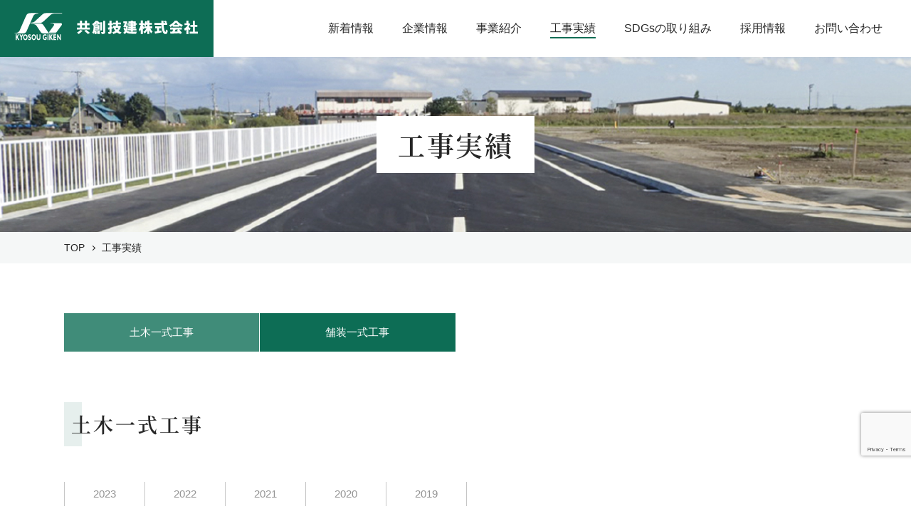

--- FILE ---
content_type: text/html; charset=UTF-8
request_url: https://www.kyosou.co.jp/result/
body_size: 69794
content:
<!DOCTYPE html>
<html lang="ja">

<head>
    <meta charset="utf-8">
    <meta http-equiv="X-UA-Compatible" content="IE=edge">
    <meta name="viewport" content="width=device-width, initial-scale=1">

    <meta name="description" content="札幌および恵庭を中心に、暮らしに密着した公共工事をメインに行う共創技建株式会社のWEBサイト。道路工事をはじめ、舗装工事から下水道工事、橋梁補修工事まで、規格よりも精度を高める出来形を目標として、品質を高めることはもちろん、安全対策にも力を入れています。">
    <meta name="keywords" content="共創技建株式会社,土木,舗装工事,都市基盤整備,道路維持,除雪事業,リフォーム事業,コミュニティ型建設業創出事業,きよたサポートセンター">

    <!-- ファビコン -->
    <link rel="shortcut icon" href="https://www.kyosou.co.jp/wp190524/wp-content/themes/kyosou-giken/img/favicon.ico">

    <!-- og meta -->
    <meta property="og:type" content="website" />
    <meta property="og:title" content="工事実績" />
    <meta property="og:url" content="https://www.kyosou.co.jp/result" />
    <meta property="og:image" content="https://www.kyosou.co.jp/wp190524/wp-content/themes/kyosou-giken/img/fb_icon.jpg" />
    <meta property="og:description" content="札幌および恵庭を中心に、暮らしに密着した公共工事をメインに行う共創技建株式会社のWEBサイト。道路工事をはじめ、舗装工事から下水道工事、橋梁補修工事まで、規格よりも精度を高める出来形を目標として、品質を高めることはもちろん、安全対策にも力を入れています。" />
    <meta property="og:locale" content="ja_JP" />
    <meta property="og:site_name" content=">共創技建株式会社" />
    <meta name="msvalidate.01" content="1484428559D71E91B1CC87522A1B211A" />

    <title>工事実績 | 共創技建株式会社</title>
<meta name='robots' content='max-image-preview:large' />
<link rel='dns-prefetch' href='//www.google.com' />
<link rel='dns-prefetch' href='//s.w.org' />
		<script type="text/javascript">
			window._wpemojiSettings = {"baseUrl":"https:\/\/s.w.org\/images\/core\/emoji\/13.0.1\/72x72\/","ext":".png","svgUrl":"https:\/\/s.w.org\/images\/core\/emoji\/13.0.1\/svg\/","svgExt":".svg","source":{"concatemoji":"https:\/\/www.kyosou.co.jp\/wp190524\/wp-includes\/js\/wp-emoji-release.min.js?ver=5.7.14"}};
			!function(e,a,t){var n,r,o,i=a.createElement("canvas"),p=i.getContext&&i.getContext("2d");function s(e,t){var a=String.fromCharCode;p.clearRect(0,0,i.width,i.height),p.fillText(a.apply(this,e),0,0);e=i.toDataURL();return p.clearRect(0,0,i.width,i.height),p.fillText(a.apply(this,t),0,0),e===i.toDataURL()}function c(e){var t=a.createElement("script");t.src=e,t.defer=t.type="text/javascript",a.getElementsByTagName("head")[0].appendChild(t)}for(o=Array("flag","emoji"),t.supports={everything:!0,everythingExceptFlag:!0},r=0;r<o.length;r++)t.supports[o[r]]=function(e){if(!p||!p.fillText)return!1;switch(p.textBaseline="top",p.font="600 32px Arial",e){case"flag":return s([127987,65039,8205,9895,65039],[127987,65039,8203,9895,65039])?!1:!s([55356,56826,55356,56819],[55356,56826,8203,55356,56819])&&!s([55356,57332,56128,56423,56128,56418,56128,56421,56128,56430,56128,56423,56128,56447],[55356,57332,8203,56128,56423,8203,56128,56418,8203,56128,56421,8203,56128,56430,8203,56128,56423,8203,56128,56447]);case"emoji":return!s([55357,56424,8205,55356,57212],[55357,56424,8203,55356,57212])}return!1}(o[r]),t.supports.everything=t.supports.everything&&t.supports[o[r]],"flag"!==o[r]&&(t.supports.everythingExceptFlag=t.supports.everythingExceptFlag&&t.supports[o[r]]);t.supports.everythingExceptFlag=t.supports.everythingExceptFlag&&!t.supports.flag,t.DOMReady=!1,t.readyCallback=function(){t.DOMReady=!0},t.supports.everything||(n=function(){t.readyCallback()},a.addEventListener?(a.addEventListener("DOMContentLoaded",n,!1),e.addEventListener("load",n,!1)):(e.attachEvent("onload",n),a.attachEvent("onreadystatechange",function(){"complete"===a.readyState&&t.readyCallback()})),(n=t.source||{}).concatemoji?c(n.concatemoji):n.wpemoji&&n.twemoji&&(c(n.twemoji),c(n.wpemoji)))}(window,document,window._wpemojiSettings);
		</script>
		<style type="text/css">
img.wp-smiley,
img.emoji {
	display: inline !important;
	border: none !important;
	box-shadow: none !important;
	height: 1em !important;
	width: 1em !important;
	margin: 0 .07em !important;
	vertical-align: -0.1em !important;
	background: none !important;
	padding: 0 !important;
}
</style>
	<link rel='stylesheet' id='wp-block-library-css'  href='https://www.kyosou.co.jp/wp190524/wp-includes/css/dist/block-library/style.min.css?ver=5.7.14' type='text/css' media='all' />
<link rel='stylesheet' id='contact-form-7-css'  href='https://www.kyosou.co.jp/wp190524/wp-content/plugins/contact-form-7/includes/css/styles.css?ver=5.4.1' type='text/css' media='all' />
<script type='text/javascript' src='https://www.kyosou.co.jp/wp190524/wp-includes/js/jquery/jquery.min.js?ver=3.5.1' id='jquery-core-js'></script>
<script type='text/javascript' src='https://www.kyosou.co.jp/wp190524/wp-includes/js/jquery/jquery-migrate.min.js?ver=3.3.2' id='jquery-migrate-js'></script>
<link rel="https://api.w.org/" href="https://www.kyosou.co.jp/wp-json/" /><link rel="alternate" type="application/json" href="https://www.kyosou.co.jp/wp-json/wp/v2/pages/20" /><link rel="canonical" href="https://www.kyosou.co.jp/result/" />
<link rel="alternate" type="application/json+oembed" href="https://www.kyosou.co.jp/wp-json/oembed/1.0/embed?url=https%3A%2F%2Fwww.kyosou.co.jp%2Fresult%2F" />
<link rel="alternate" type="text/xml+oembed" href="https://www.kyosou.co.jp/wp-json/oembed/1.0/embed?url=https%3A%2F%2Fwww.kyosou.co.jp%2Fresult%2F&#038;format=xml" />

    <!-- css -->
    <link rel="stylesheet" href="https://www.kyosou.co.jp/wp190524/wp-content/themes/kyosou-giken/css/reset.css">
    <link rel="stylesheet" href="https://www.kyosou.co.jp/wp190524/wp-content/themes/kyosou-giken/vendor/magnific-popup/magnific-popup.css">
    <link rel="stylesheet" href="https://www.kyosou.co.jp/wp190524/wp-content/themes/kyosou-giken/vendor/remodal/remodal.css">
    <link rel="stylesheet" href="https://www.kyosou.co.jp/wp190524/wp-content/themes/kyosou-giken/vendor/slick/slick.css">
    <link rel="stylesheet" href="https://www.kyosou.co.jp/wp190524/wp-content/themes/kyosou-giken/vendor/animate.css">
    <link rel="stylesheet" href="https://www.kyosou.co.jp/wp190524/wp-content/themes/kyosou-giken/css/common.css?202208-2">

    <!-- js -->
    <script src="https://ajax.googleapis.com/ajax/libs/jquery/2.2.0/jquery.min.js"></script>
    <script src="https://www.kyosou.co.jp/wp190524/wp-content/themes/kyosou-giken/vendor/jquery.easing.min.js"></script>
    <script src="https://www.kyosou.co.jp/wp190524/wp-content/themes/kyosou-giken/vendor/magnific-popup/jquery.magnific-popup.min.js"></script>
    <script src="https://www.kyosou.co.jp/wp190524/wp-content/themes/kyosou-giken/vendor/inview/jquery.inview.js"></script>
    <script src="https://www.kyosou.co.jp/wp190524/wp-content/themes/kyosou-giken/vendor/remodal/remodal.js"></script>
    <script src="https://www.kyosou.co.jp/wp190524/wp-content/themes/kyosou-giken/vendor/slick/slick.js"></script>
    <script src="https://www.kyosou.co.jp/wp190524/wp-content/themes/kyosou-giken/vendor/desvg.js"></script>
    <script src="https://www.kyosou.co.jp/wp190524/wp-content/themes/kyosou-giken/js/common.js"></script>
    <!-- Global site tag (gtag.js) - Google Analytics -->
    <script async src="https://www.googletagmanager.com/gtag/js?id=UA-142862025-1"></script>
    <script>
        window.dataLayer = window.dataLayer || [];

        function gtag() {
            dataLayer.push(arguments);
        }
        gtag('js', new Date());

        gtag('config', 'UA-142862025-1');
    </script>

</head>

<body ontouchstart="">
    <div id="loader-bg">
        <div id="loading">
            <img src="https://www.kyosou.co.jp/wp190524/wp-content/themes/kyosou-giken/img/common/loader.svg" class="svg_img">
        </div>
    </div>
    <div id="wrap">

<!-- .hd_modal -->
<div id="overlay" class="hd_modal remodal" data-remodal-id="hd_modal" data-remodal-options="hashTracking:false">
    <div class="fat-nav__wrapper">
        <div class="gl_nav_sp">
            <div class="header_logo_sp_area">
                <h1 class="header_logo_sp">
                    <a href="https://www.kyosou.co.jp">
                        <img src="https://www.kyosou.co.jp/wp190524/wp-content/themes/kyosou-giken/img/common/logo.svg" class="svg_img" alt="共創技建株式会社">
                    </a>
                </h1>
                <div id="close">
                    <div data-remodal-action="close" class="header_close_btn">
                        <span></span>
                        <span></span>
                    </div>
                </div>
            </div><!-- ./header_logo_sp_area -->
            <ul class="gl_nav_sp_outside">
                <li class="single">
                    <a href="https://www.kyosou.co.jp/news/" class="exit-remodal"><span>新着情報</span></a>
                </li>

                <li class="drop_sp">
                    <a href=""><span>企業情報</span></a>
                    <ul class="gl_nav_inside">
                        <li>
                            <a href="https://www.kyosou.co.jp/company/" class="exit-remodal"><span>代表者挨拶</span></a>
                        </li>
                        <li>
                            <a href="https://www.kyosou.co.jp/company/policy/" class="exit-remodal"><span>方針</span></a>
                        </li>
                        <li>
                            <a href="https://www.kyosou.co.jp/company/about/" class="exit-remodal"><span>会社概要</span></a>
                        </li>
                        <li>
                            <a href="https://www.kyosou.co.jp/company/history/" class="exit-remodal"><span>社史</span></a>
                        </li>
                    </ul>
                </li>

                <li class="single">
                    <a href="https://www.kyosou.co.jp/business/" class="exit-remodal"><span>事業紹介</span></a>
                </li>

                <li class="single">
                    <a href="https://www.kyosou.co.jp/result/" class="exit-remodal"><span>工事実績</span></a>
                </li>

                <li class="single">
                    <a href="https://www.kyosou.co.jp/sdgs/" class="exit-remodal"><span>SDGsの取り組み</span></a>
                </li>

                <li class="drop_sp">
                    <a href=""><span>採用情報</span></a>
                    <ul class="gl_nav_inside">
                        <li>
                            <a href="https://www.kyosou.co.jp/recruit/" class="exit-remodal"><span>採用情報</span></a>
                        </li>
                        <li>
                            <a href="https://www.kyosou.co.jp/recruit/interview_01" class="exit-remodal"><span>社員インタビュー 01</span></a>
                        </li>
                        <li>
                            <a href="https://www.kyosou.co.jp/recruit/interview_02" class="exit-remodal"><span>社員インタビュー 02</span></a>
                        </li>
                    </ul>
                </li>

                <li class="single">
                    <a href="https://www.kyosou.co.jp/contact/" class="exit-remodal"><span>お問い合わせ</span></a>
                </li>
            </ul><!-- ./gl_nav_sp_outside -->
        </div><!-- ./gl_nav_sp-->
    </div><!-- ./fat-nav__wrapper-->
</div><!-- ./hd_modal -->

<header class="header">
    <div class="header_inner">

        <h1 class="header_logo">
            <a href="https://www.kyosou.co.jp">
                <img src="https://www.kyosou.co.jp/wp190524/wp-content/themes/kyosou-giken/img/common/logo.svg" class="svg_img" alt="共創技建株式会社">
            </a>
        </h1><!-- header_logo -->

        <div class="header_body">
            <nav class="header_gl_nav cf">
                <ul class="header_gl_nav_list">

                    <li class="gl_nav_news"><a href="https://www.kyosou.co.jp/news/"><span>新着情報</span></a></li>

                    <li class="gl_nav_company mega_menu_item">
                        <a href="https://www.kyosou.co.jp/company/" class="gl_nav_pc"><span>企業情報</span></a>
                        <div class="gl_nav_inside_wrap">
                            <div class="gl_nav_inside">
                                <ul class="gl_nav_inside_inner">
                                    <li>
                                        <a href="https://www.kyosou.co.jp/company/"><span>代表者挨拶</span></a>
                                    </li>
                                    <li>
                                        <a href="https://www.kyosou.co.jp/company/policy/"><span>方針</span></a>
                                    </li>
                                    <li>
                                        <a href="https://www.kyosou.co.jp/company/about/"><span>会社概要</span></a>
                                    </li>
                                    <li>
                                        <a href="https://www.kyosou.co.jp/company/history/"><span>社史</span></a>
                                    </li>
                                </ul>
                            </div>
                        </div>
                    </li>

                    <li class="gl_nav_business">
                        <a href="https://www.kyosou.co.jp/business/"><span>事業紹介</span></a>
                    </li>

                    <li class="gl_nav_result">
                        <a href="https://www.kyosou.co.jp/result/"><span>工事実績</span></a>
                    </li>

                    <li class="gl_nav_sdgs">
                        <a href="https://www.kyosou.co.jp/sdgs/"><span>SDGsの取り組み</span></a>
                    </li>

                    <li class="gl_nav_recruit mega_menu_item">
                        <a href="https://www.kyosou.co.jp/recruit/" class="gl_nav_pc"><span>採用情報</span></a>
                        <div class="gl_nav_inside_wrap">
                            <div class="gl_nav_inside">
                                <ul class="gl_nav_inside_inner">
                                    <li>
                                        <a href="https://www.kyosou.co.jp/recruit/"><span>採用情報</span></a>
                                    </li>
                                    <li>
                                        <a href="https://www.kyosou.co.jp/recruit/interview_01"><span>社員インタビュー 01</span></a>
                                    </li>
                                    <li>
                                        <a href="https://www.kyosou.co.jp/recruit/interview_02"><span>社員インタビュー 02</span></a>
                                    </li>
                                </ul>
                            </div>
                        </div>
                    </li>

                    <li class="gl_nav_contact"><a href="https://www.kyosou.co.jp/contact/"><span>お問い合わせ</span></a></li>
                </ul>
            </nav><!-- header_gl_nav -->
            <div class="header_toggle">
                <div data-remodal-target="hd_modal" class="header_toggle_btn">
                    <span></span>
                    <span></span>
                    <span></span>
                    <p>MENU</p>
                </div>
            </div><!-- header_toggle -->
        </div><!-- //.header_body -->
    </div><!-- //.header_inner -->
</header><!-- //.header -->
<div class="main_contents result">

    <h2 class="primary_title">
        <div class="inner_large">
            <span>工事実績</span>
        </div>
    </h2><!-- /.primary_title -->

    <div class="breadcrumb_wrap">
        <div class="inner_medium">
            <ul class="breadcrumb">
                <li><a href="https://www.kyosou.co.jp">TOP</a></li>
                <li><span>工事実績</span></li>
            </ul>
        </div>
    </div><!-- /.breadcrumb_wrap -->

    <div class="page_section">
        <div class="inner_medium">
            <ul class="tab_nav">
                <li class="active"><span>土木一式工事</span></li>
                <li><span>舗装一式工事</span></li>
            </ul><!-- /.tab_nav -->

            <ul class="tab_content">

                <li class="tab_content_section result_01 active">
                    <h3 class="secondary_title"><span>土木一式工事</span></h3>

                    <ul class="anker_link">
                        <li class="anker"><a href="#result_01_2023">2023</a></li>
						<li class="anker"><a href="#result_01_2022">2022</a></li>
						<li class="anker"><a href="#result_01_2021">2021</a></li>
						<li class="anker"><a href="#result_01_2020">2020</a></li>
						<li class="anker"><a href="#result_01_2019">2019</a></li>
                    </ul>

                    <div id="result_01_2023" class="decoy_anker">
                        <div class="result_anker_area">
                            <h4 class="tertiary_title"><span>2023</span></h4>

                            <ul class="result_detail_list">
                                <li class="result_detail">
                                    <dl>
                                        <dt>11号幹道排水改修ほか工事</dt>
                                        <dd>
                                            <div class="result_info">
                                                <span class="client">注文者：札幌市</span>
                                                <span>工事現場：札幌市</span>
                                            </div>
                                        </dd>
                                    </dl>
                                </li><!-- /.result_detail -->
								<li class="result_detail">
                                    <dl>
                                        <dt>国庫補助事業　山部橋補修ほか工事</dt>
                                        <dd>
                                            <div class="result_info">
                                                <span class="client">注文者：札幌市</span>
                                                <span>工事現場：札幌市</span>
                                            </div>
                                        </dd>
                                    </dl>
                                </li><!-- /.result_detail -->
								<li class="result_detail">
                                    <dl>
                                        <dt>防災・安全交付金事業　1級河川モエレ中野川改修工事</dt>
                                        <dd>
                                            <div class="result_info">
                                                <span class="client">注文者：札幌市</span>
                                                <span>工事現場：札幌市</span>
                                            </div>
                                        </dd>
                                    </dl>
                                </li><!-- /.result_detail -->
								<li class="result_detail">
                                    <dl>
                                        <dt>野津幌川（特）改修工事上流工区（冬）（補正）</dt>
                                        <dd>
                                            <div class="result_info">
                                                <span class="client">注文者：北海道空知総合振興局</span>
                                                <span>工事現場：札幌市</span>
                                            </div>
                                        </dd>
                                    </dl>
                                </li><!-- /.result_detail -->
                            </ul><!-- /.result_detail_list -->
                        </div><!-- /.result_anker_area -->
                    </div><!-- /.decoy_anker -->
					
					<div id="result_01_2022" class="decoy_anker">
                        <div class="result_anker_area">
                            <h4 class="tertiary_title"><span>2022</span></h4>

                            <ul class="result_detail_list">
                                <li class="result_detail">
                                    <dl>
                                        <dt>国庫補助事業　もみじ台通アンダーパスほか1箇所補修工事</dt>
                                        <dd>
                                            <div class="result_info">
                                                <span class="client">注文者：札幌市</span>
                                                <span>工事現場：札幌市</span>
                                            </div>
                                        </dd>
                                    </dl>
                                </li><!-- /.result_detail -->
								<li class="result_detail">
                                    <dl>
                                        <dt>市債務負担行為　新川処理区川沿11条2丁目ほか下水道新設工事</dt>
                                        <dd>
                                            <div class="result_info">
                                                <span class="client">注文者：札幌市</span>
                                                <span>工事現場：札幌市</span>
                                            </div>
                                        </dd>
                                    </dl>
                                </li><!-- /.result_detail -->
								<li class="result_detail">
                                    <dl>
                                        <dt>厚別処理区厚別中央3条4丁目ほか下水道新設工事</dt>
                                        <dd>
                                            <div class="result_info">
                                                <span class="client">注文者：札幌市</span>
                                                <span>工事現場：札幌市</span>
                                            </div>
                                        </dd>
                                    </dl>
                                </li><!-- /.result_detail -->
								 <li class="result_detail">
                                    <dl>
                                        <dt>全国都市緑化北海道フェア会場整備工事その4（ゼロ市債）</dt>
                                        <dd>
                                            <div class="result_info">
                                                <span class="client">注文者：恵庭市</span>
                                                <span>工事現場：恵庭市</span>
                                            </div>
                                        </dd>
                                    </dl>
                                </li><!-- /.result_detail -->
								<li class="result_detail">
                                    <dl>
                                        <dt>道路維持作業業務</dt>
                                        <dd>
                                            <div class="result_info">
                                                <span class="client">注文者：札幌市</span>
                                                <span>工事現場：札幌市</span>
                                            </div>
                                        </dd>
                                    </dl>
                                </li><!-- /.result_detail -->
                            </ul><!-- /.result_detail_list -->
                        </div><!-- /.result_anker_area -->
                    </div><!-- /.decoy_anker -->
					
                     <div id="result_01_2021" class="decoy_anker">
                        <div class="result_anker_area">
                            <h4 class="tertiary_title"><span>2021</span></h4>

                            <ul class="result_detail_list">
                                 <li class="result_detail">
                                    <dl>
                                        <dt>国庫補助事業　南14条橋ほか1橋補修工事</dt>
                                        <dd>
                                            <div class="result_info">
                                                <span class="client">注文者：札幌市</span>
                                                <span>工事現場：札幌市</span>
                                            </div>
                                        </dd>
                                    </dl>
                                </li><!-- /.result_detail -->
								<li class="result_detail">
                                    <dl>
                                        <dt>輪厚川（特）改修工事</dt>
                                        <dd>
                                            <div class="result_info">
                                                <span class="client">注文者：北海道空知総合振興局</span>
                                                <span>工事現場：北広島市</span>
                                            </div>
                                        </dd>
                                    </dl>
                                </li><!-- /.result_detail -->
								<li class="result_detail">
                                    <dl>
                                        <dt>道路維持作業業務</dt>
                                        <dd>
                                            <div class="result_info">
                                                <span class="client">注文者：札幌市</span>
                                                <span>工事現場：札幌市</span>
                                            </div>
                                        </dd>
                                    </dl>
                                </li><!-- /.result_detail -->
								<li class="result_detail">
                                    <dl>
                                        <dt>清田区里塚1条2丁目支障物撤去業務</dt>
                                        <dd>
                                            <div class="result_info">
                                                <span class="client">注文者：札幌市</span>
                                                <span>工事現場：札幌市</span>
                                            </div>
                                        </dd>
                                    </dl>
                                </li><!-- /.result_detail -->
                            </ul><!-- /.result_detail_list -->
                        </div><!-- /.result_anker_area -->
                    </div><!-- /.decoy_anker -->

                     <div id="result_01_2020" class="decoy_anker">
                        <div class="result_anker_area">
                            <h4 class="tertiary_title"><span>2020</span></h4>

                            <ul class="result_detail_list">
                                <li class="result_detail">
                                    <dl>
                                        <dt>里塚21号線ほか2線災害復旧エ事</dt>
                                        <dd>
                                            <div class="result_info">
                                                <span class="client">注文者：札幌市</span>
                                                <span>工事現場：札幌市</span>
                                            </div>
                                        </dd>
                                    </dl>
                                </li><!-- /.result_detail -->
								<li class="result_detail">
                                    <dl>
                                        <dt>新川処理区南21条西13丁目ほか下水道新設工事</dt>
                                        <dd>
                                            <div class="result_info">
                                                <span class="client">注文者：札幌市</span>
                                                <span>工事現場：札幌市</span>
                                            </div>
                                        </dd>
                                    </dl>
                                </li><!-- /.result_detail -->
								 <li class="result_detail">
                                    <dl>
                                        <dt>島松大通アンダーパス補修工事</dt>
                                        <dd>
                                            <div class="result_info">
                                                <span class="client">注文者：恵庭市</span>
                                                <span>工事現場：恵庭市</span>
                                            </div>
                                        </dd>
                                    </dl>
                                </li><!-- /.result_detail -->
								<li class="result_detail">
                                    <dl>
                                        <dt>道路維持作業業務</dt>
                                        <dd>
                                            <div class="result_info">
                                                <span class="client">注文者：札幌市</span>
                                                <span>工事現場：札幌市</span>
                                            </div>
                                        </dd>
                                    </dl>
                                </li><!-- /.result_detail -->
								<li class="result_detail">
                                    <dl>
                                        <dt>厚別処理区里塚1条1丁目その2下水道新設工事</dt>
                                        <dd>
                                            <div class="result_info">
                                                <span class="client">注文者：札幌市</span>
                                                <span>工事現場：札幌市</span>
                                            </div>
                                        </dd>
                                    </dl>
                                </li><!-- /.result_detail -->
                            </ul><!-- /.result_detail_list -->
                        </div><!-- /.result_anker_area -->
                    </div><!-- /.decoy_anker -->

                    <div id="result_01_2019" class="decoy_anker">
                        <div class="result_anker_area">
                            <h4 class="tertiary_title"><span>2019</span></h4>

                            <ul class="result_detail_list">
                                <li class="result_detail">
                                    <dl>
                                        <dt>社会資本整備総合交付金事業　7・4・40苗穂駅連結通（東9丁目南線～東12丁目線間）道路改良工事</dt>
                                        <dd>
                                            <div class="result_info">
                                                <span class="client">注文者：札幌市</span>
                                                <span>工事現場：札幌市</span>
                                            </div>
                                        </dd>
                                    </dl>
                                </li><!-- /.result_detail -->
								<li class="result_detail">
                                    <dl>
                                        <dt>創成川処理区北36条東14丁目ほか下水道新設工事</dt>
                                        <dd>
                                            <div class="result_info">
                                                <span class="client">注文者：札幌市</span>
                                                <span>工事現場：札幌市</span>
                                            </div>
                                        </dd>
                                    </dl>
                                </li><!-- /.result_detail -->
								<li class="result_detail">
                                    <dl>
                                        <dt>創成川処理区北36条東8丁目ほか下水道新設工事</dt>
                                        <dd>
                                            <div class="result_info">
                                                <span class="client">注文者：札幌市</span>
                                                <span>工事現場：札幌市</span>
                                            </div>
                                        </dd>
                                    </dl>
                                </li><!-- /.result_detail -->
								<li class="result_detail">
                                    <dl>
                                        <dt>道路維持作業業務</dt>
                                        <dd>
                                            <div class="result_info">
                                                <span class="client">注文者：札幌市</span>
                                                <span>工事現場：札幌市</span>
                                            </div>
                                        </dd>
                                    </dl>
                                </li><!-- /.result_detail -->
                            </ul><!-- /.result_detail_list -->
                        </div><!-- /.result_anker_area -->
                    </div><!-- /.decoy_anker -->
                </li><!-- /.tab_content_section -->

                 <li class="tab_content_section result_02">
                    <h3 class="secondary_title"><span>舗装一式工事</span></h3>

                    <ul class="anker_link">
                        <li class="anker"><a href="#result_02_2023">2023</a></li>
						<li class="anker"><a href="#result_02_2022">2022</a></li>
						<li class="anker"><a href="#result_02_2021">2021</a></li>
						<li class="anker"><a href="#result_02_2020">2020</a></li>
						<li class="anker"><a href="#result_02_2019">2019</a></li>
                    </ul>

                    <div id="result_02_2023" class="decoy_anker">
                        <div class="result_anker_area">
                            <h4 class="tertiary_title"><span>2023</span></h4>

                            <ul class="result_detail_list">
                                <li class="result_detail">
                                    <dl>
                                        <dt>市債務負担行為円山線（南1条線～宮ヶ丘3番1地先聞）舗装路面改良工事</dt>
                                        <dd>
                                            <div class="result_info">
                                                <span class="client">注文者：札幌市</span>
                                                <span>工事現場：札幌市</span>
                                            </div>
                                        </dd>
                                    </dl>
                                </li><!-- /.result_detail -->
								<li class="result_detail">
                                    <dl>
                                        <dt>道路施設補修工事（歩道補修）</dt>
                                        <dd>
                                            <div class="result_info">
                                                <span class="client">注文者：恵庭市</span>
                                                <span>工事現場：恵庭市</span>
                                            </div>
                                        </dd>
                                    </dl>
                                </li><!-- /.result_detail -->
								<li class="result_detail">
                                    <dl>
                                        <dt>恵庭市公共下水道事業恵み野地区 路面復旧工事</dt>
                                        <dd>
                                            <div class="result_info">
                                                <span class="client">注文者：恵庭市</span>
                                                <span>工事現場：恵庭市</span>
                                            </div>
                                        </dd>
                                    </dl>
                                </li><!-- /.result_detail -->
								<li class="result_detail">
                                    <dl>
                                        <dt>舗装道補修業務</dt>
                                        <dd>
                                            <div class="result_info">
                                                <span class="client">注文者：札幌市</span>
                                                <span>工事現場：札幌市</span>
                                            </div>
                                        </dd>
                                    </dl>
                                </li><!-- /.result_detail -->
								<li class="result_detail">
                                    <dl>
                                        <dt>道央廃棄物処理組合焼却施設建設工事</dt>
                                        <dd>
                                            <div class="result_info">
                                                <span class="client">注文者：鹿島道路(株)北海道支店</span>
                                                <span>工事現場：千歳市</span>
                                            </div>
                                        </dd>
                                    </dl>
                                </li><!-- /.result_detail -->
								<li class="result_detail">
                                    <dl>
                                        <dt>鉄北通外3路線舗装補修工事</dt>
                                        <dd>
                                            <div class="result_info">
                                                <span class="client">注文者：（株）協栄土建</span>
                                                <span>工事現場：千歳市</span>
                                            </div>
                                        </dd>
                                    </dl>
                                </li><!-- /.result_detail -->
								<li class="result_detail">
                                    <dl>
                                        <dt>銭函トンネル工事道路補修工事</dt>
                                        <dd>
                                            <div class="result_info">
                                                <span class="client">注文者：鹿島道路(株)北海道支店</span>
                                                <span>工事現場：小樽市</span>
                                            </div>
                                        </dd>
                                    </dl>
                                </li><!-- /.result_detail -->
								<li class="result_detail">
                                    <dl>
                                        <dt>一般国道453号千歳市湖水橋補修外一連工事</dt>
                                        <dd>
                                            <div class="result_info">
                                                <span class="client">注文者：（株）協栄土建</span>
                                                <span>工事現場：千歳市</span>
                                            </div>
                                        </dd>
                                    </dl>
                                </li><!-- /.result_detail -->
                            </ul><!-- /.result_detail_list -->	
                        </div><!-- /.result_anker_area -->
                    </div><!-- /.decoy_anker -->
					 
					 <div id="result_02_2022" class="decoy_anker">
                        <div class="result_anker_area">
                            <h4 class="tertiary_title"><span>2022</span></h4>

                            <ul class="result_detail_list">
                                <li class="result_detail">
                                    <dl>
                                        <dt>市債務負担行為　13号幹道線(8線幹道線～川下3号線間)　舗装路面改良工事</dt>
                                        <dd>
                                            <div class="result_info">
                                                <span class="client">注文者：札幌市</span>
                                                <span>工事現場：札幌市</span>
                                            </div>
                                        </dd>
                                    </dl>
                                </li><!-- /.result_detail -->
								<li class="result_detail">
                                    <dl>
                                        <dt>道路設備補修業務（舗道補修）</dt>
                                        <dd>
                                            <div class="result_info">
                                                <span class="client">注文者：恵庭市</span>
                                                <span>工事現場：恵庭市</span>
                                            </div>
                                        </dd>
                                    </dl>
                                </li><!-- /.result_detail -->
								<li class="result_detail">
                                    <dl>
                                        <dt>舗装道補修</dt>
                                        <dd>
                                            <div class="result_info">
                                                <span class="client">注文者：札幌市</span>
                                                <span>工事現場：札幌市</span>
                                            </div>
                                        </dd>
                                    </dl>
                                </li><!-- /.result_detail -->
								<li class="result_detail">
                                    <dl>
                                        <dt>清田区北地区道路維持作業業務</dt>
                                        <dd>
                                            <div class="result_info">
                                                <span class="client">注文者：札幌市</span>
                                                <span>工事現場：札幌市</span>
                                            </div>
                                        </dd>
                                    </dl>
                                </li><!-- /.result_detail -->
								<li class="result_detail">
                                    <dl>
                                        <dt>舗装道路補修業務</dt>
                                        <dd>
                                            <div class="result_info">
                                                <span class="client">注文者：札幌市</span>
                                                <span>工事現場：苫小牧市</span>
                                            </div>
                                        </dd>
                                    </dl>
                                </li><!-- /.result_detail -->
								<li class="result_detail">
                                    <dl>
                                        <dt>勇払バイオマス発電所1号発電設備設置工事</dt>
                                        <dd>
                                            <div class="result_info">
                                                <span class="client">注文者：鹿島道路（株）北海道支店</span>
                                                <span>工事現場：苫小牧市</span>
                                            </div>
                                        </dd>
                                    </dl>
                                </li><!-- /.result_detail -->
								<li class="result_detail">
                                    <dl>
                                        <dt>戸磯軽工業団地3号線改良舗装工事</dt>
                                        <dd>
                                            <div class="result_info">
                                                <span class="client">注文者：（株）スパル建設</span>
                                                <span>工事現場：恵庭市</span>
                                            </div>
                                        </dd>
                                    </dl>
                                </li><!-- /.result_detail -->
								<li class="result_detail">
                                    <dl>
                                        <dt>道路舗装補修工</dt>
                                        <dd>
                                            <div class="result_info">
                                                <span class="client">注文者：恵庭まちづくり協同組合</span>
                                                <span>工事現場：恵庭市</span>
                                            </div>
                                        </dd>
                                    </dl>
                                </li><!-- /.result_detail -->
								<li class="result_detail">
                                    <dl>
                                        <dt>一般国道276号　千歳市　千歳橋補修外一連工事</dt>
                                        <dd>
                                            <div class="result_info">
                                                <span class="client">注文者：（株）協栄土建</span>
                                                <span>工事現場：千歳市</span>
                                            </div>
                                        </dd>
                                    </dl>
                                </li><!-- /.result_detail -->
                            </ul><!-- /.result_detail_list -->	
                        </div><!-- /.result_anker_area -->
                    </div><!-- /.decoy_anker -->

                     <div id="result_02_2021" class="decoy_anker">
                        <div class="result_anker_area">
                            <h4 class="tertiary_title"><span>2021</span></h4>

                            <ul class="result_detail_list">
                                <li class="result_detail">
                                    <dl>
                                        <dt>市債務負担行為　道道札幌当別線（中沼町117番666地先～中沼町118番7地先間）舗装路面改良工事</dt>
                                        <dd>
                                            <div class="result_info">
                                                <span class="client">注文者：札幌市</span>
                                                <span>工事現場：札幌市</span>
                                            </div>
                                        </dd>
                                    </dl>
                                </li><!-- /.result_detail -->
								<li class="result_detail">
                                    <dl>
                                        <dt>上野幌連絡線（下り線）（里塚緑ヶ丘6丁目9号線～里塚324号線間）舗装路面改良工事</dt>
                                        <dd>
                                            <div class="result_info">
                                                <span class="client">注文者：札幌市</span>
                                                <span>工事現場：札幌市</span>
                                            </div>
                                        </dd>
                                    </dl>
                                </li><!-- /.result_detail -->
								<li class="result_detail">
                                    <dl>
                                        <dt>道路施設補修工事（歩道補修）</dt>
                                        <dd>
                                            <div class="result_info">
                                                <span class="client">注文者：恵庭市</span>
                                                <span>工事現場：恵庭市</span>
                                            </div>
                                        </dd>
                                    </dl>
                                </li><!-- /.result_detail -->
								<li class="result_detail">
                                    <dl>
                                        <dt>舗装道補修業務</dt>
                                        <dd>
                                            <div class="result_info">
                                                <span class="client">注文者：札幌市</span>
                                                <span>工事現場：札幌市</span>
                                            </div>
                                        </dd>
                                    </dl>
                                </li><!-- /.result_detail -->
								<li class="result_detail">
                                    <dl>
                                        <dt>2繰.東丘泉郷線舗装工事</dt>
                                        <dd>
                                            <div class="result_info">
                                                <span class="client">注文者：（株）協栄土建</span>
                                                <span>工事現場：北千歳市</span>
                                            </div>
                                        </dd>
                                    </dl>
                                </li><!-- /.result_detail -->
								<li class="result_detail">
                                    <dl>
                                        <dt>恵庭市公共下水道事業 福住地区管渠布設工事第1工区</dt>
                                        <dd>
                                            <div class="result_info">
                                                <span class="client">注文者：（株）スパル建設</span>
                                                <span>工事現場：恵庭市</span>
                                            </div>
                                        </dd>
                                    </dl>
                                </li><!-- /.result_detail -->
								<li class="result_detail">
                                    <dl>
                                        <dt>道路舗装補修工</dt>
                                        <dd>
                                            <div class="result_info">
                                                <span class="client">注文者：恵庭まちづくり協同組合</span>
                                                <span>工事現場：恵庭市</span>
                                            </div>
                                        </dd>
                                    </dl>
                                </li><!-- /.result_detail -->
                            </ul><!-- /.result_detail_list -->
                        </div><!-- /.result_anker_area -->
                    </div><!-- /.decoy_anker -->

                     <div id="result_02_2020" class="decoy_anker">
                        <div class="result_anker_area">
                            <h4 class="tertiary_title"><span>2020</span></h4>

                            <ul class="result_detail_list">
                                <li class="result_detail">
                                    <dl>
                                        <dt>道道札幌当別線（道道札幌北広島環状線～興産社大野地支線間）舗装路面改良工事</dt>
                                        <dd>
                                            <div class="result_info">
                                                <span class="client">注文者：札幌市</span>
                                                <span>工事現場：札幌市</span>
                                            </div>
                                        </dd>
                                    </dl>
                                </li><!-- /.result_detail -->
								<li class="result_detail">
                                    <dl>
                                        <dt>道路施設補修工事（歩道補修）</dt>
                                        <dd>
                                            <div class="result_info">
                                                <span class="client">注文者：恵庭市</span>
                                                <span>工事現場：恵庭市</span>
                                            </div>
                                        </dd>
                                    </dl>
                                </li><!-- /.result_detail -->
								<li class="result_detail">
                                    <dl>
                                        <dt>道路施設補修工事（舗装補修）</dt>
                                        <dd>
                                            <div class="result_info">
                                                <span class="client">注文者：恵庭市</span>
                                                <span>工事現場：恵庭市</span>
                                            </div>
                                        </dd>
                                    </dl>
                                </li><!-- /.result_detail -->
								<li class="result_detail">
                                    <dl>
                                        <dt>舗装道補修業務</dt>
                                        <dd>
                                            <div class="result_info">
                                                <span class="client">注文者：札幌市</span>
                                                <span>工事現場：札幌市</span>
                                            </div>
                                        </dd>
                                    </dl>
                                </li><!-- /.result_detail -->
								<li class="result_detail">
                                    <dl>
                                        <dt>勇払埠頭チップヤード拡張工事</dt>
                                        <dd>
                                            <div class="result_info">
                                                <span class="client">注文者：前田道路（株）苫小牧営業所</span>
                                                <span>工事現場：苫小牧市</span>
                                            </div>
                                        </dd>
                                    </dl>
                                </li><!-- /.result_detail -->
								<li class="result_detail">
                                    <dl>
                                        <dt>（仮称）DPL札幌南新築工事　舗装工</dt>
                                        <dd>
                                            <div class="result_info">
                                                <span class="client">注文者：日本道路（株）北海道支店</span>
                                                <span>工事現場：北広島市</span>
                                            </div>
                                        </dd>
                                    </dl>
                                </li><!-- /.result_detail -->
								<li class="result_detail">
                                    <dl>
                                        <dt>一般国道36号　恵庭市　北柏木高架橋補修外一連工事</dt>
                                        <dd>
                                            <div class="result_info">
                                                <span class="client">注文者：（株）協栄土建</span>
                                                <span>工事現場：恵庭市</span>
                                            </div>
                                        </dd>
                                    </dl>
                                </li><!-- /.result_detail -->
								<li class="result_detail">
                                    <dl>
                                        <dt>相生通外1道路改良舗装工事</dt>
                                        <dd>
                                            <div class="result_info">
                                                <span class="client">注文者：（株）スパル建設</span>
                                                <span>工事現場：恵庭市</span>
                                            </div>
                                        </dd>
                                    </dl>
                                </li><!-- /.result_detail -->
                            </ul><!-- /.result_detail_list -->
                        </div><!-- /.result_anker_area -->
                    </div><!-- /.decoy_anker -->

                    <div id="result_02_2019" class="decoy_anker">
                        <div class="result_anker_area">
                            <h4 class="tertiary_title"><span>2019</span></h4>

                            <ul class="result_detail_list">
                                <li class="result_detail">
                                    <dl>
                                        <dt>恵み野地区外舗装補修工事</dt>
                                        <dd>
                                            <div class="result_info">
                                                <span class="client">注文者：恵庭市</span>
                                                <span>工事現場：恵庭市</span>
                                            </div>
                                        </dd>
                                    </dl>
                                </li><!-- /.result_detail -->
								<li class="result_detail">
                                    <dl>
                                        <dt>道路施設補修工事（歩道補修）</dt>
                                        <dd>
                                            <div class="result_info">
                                                <span class="client">注文者：恵庭市</span>
                                                <span>工事現場：札幌市</span>
                                            </div>
                                        </dd>
                                    </dl>
                                </li><!-- /.result_detail -->
								<li class="result_detail">
                                    <dl>
                                        <dt>清田区北地区道路維持除雪業務</dt>
                                        <dd>
                                            <div class="result_info">
                                                <span class="client">注文者：札幌市</span>
                                                <span>工事現場：札幌市</span>
                                            </div>
                                        </dd>
                                    </dl>
                                </li><!-- /.result_detail -->
								<li class="result_detail">
                                    <dl>
                                        <dt>舗装道補修業務</dt>
                                        <dd>
                                            <div class="result_info">
                                                <span class="client">注文者：札幌市</span>
                                                <span>工事現場：札幌市</span>
                                            </div>
                                        </dd>
                                    </dl>
                                </li><!-- /.result_detail -->
								<li class="result_detail">
                                    <dl>
                                        <dt>ヨコハマタイヤ倉庫舗装補修工事</dt>
                                        <dd>
                                            <div class="result_info">
                                                <span class="client">注文者：（有）彦蔵</span>
                                                <span>工事現場：札幌市</span>
                                            </div>
                                        </dd>
                                    </dl>
                                </li><!-- /.result_detail -->
								<li class="result_detail">
                                    <dl>
                                        <dt>市内舗装工事（新富地区南5号道路）</dt>
                                        <dd>
                                            <div class="result_info">
                                                <span class="client">注文者：（株）協栄土建</span>
                                                <span>工事現場：千歳市</span>
                                            </div>
                                        </dd>
                                    </dl>
                                </li><!-- /.result_detail -->
								<li class="result_detail">
                                    <dl>
                                        <dt>タイムズカーレンタル千歳空港店新築工事舗装工</dt>
                                        <dd>
                                            <div class="result_info">
                                                <span class="client">注文者：日本道路（株）北海道支店</span>
                                                <span>工事現場：千歳市</span>
                                            </div>
                                        </dd>
                                    </dl>
                                </li><!-- /.result_detail -->
								<li class="result_detail">
                                    <dl>
                                        <dt>東4線道路舗装工事</dt>
                                        <dd>
                                            <div class="result_info">
                                                <span class="client">注文者：（株）協栄土建</span>
                                                <span>工事現場：千歳市</span>
                                            </div>
                                        </dd>
                                    </dl>
                                </li><!-- /.result_detail -->
								<li class="result_detail">
                                    <dl>
                                        <dt>北広島市（中の沢）送水管布設工事その3</dt>
                                        <dd>
                                            <div class="result_info">
                                                <span class="client">注文者：日重建設（株）</span>
                                                <span>工事現場：広島市</span>
                                            </div>
                                        </dd>
                                    </dl>
                                </li><!-- /.result_detail -->
                            </ul><!-- /.result_detail_list -->
                        </div><!-- /.result_anker_area -->
                    </div><!-- /.decoy_anker -->
                </li><!-- /.tab_content_section -->
            </ul><!-- /.tab_content -->
			
        </div>
    </div><!-- /.page_section -->

</div><!-- /.main_contents -->

<div class="top_back"><a href="#"><span></span></a></div>

<footer class="footer">
    <div class="footer_inner">
        <div class="privacy"><a href="https://www.kyosou.co.jp/privacy/"><span>プライバシーポリシー</span></a></div>
        <p class="copy">ⓒ KYOSOU GIKEN Co., Ltd. All Rights Reserved.</p>
    </div><!-- /.footer_inner -->
</footer><!-- /.footer -->


</div><!-- //#wrap-end -->

<script type='text/javascript' src='https://www.kyosou.co.jp/wp190524/wp-includes/js/dist/vendor/wp-polyfill.min.js?ver=7.4.4' id='wp-polyfill-js'></script>
<script type='text/javascript' id='wp-polyfill-js-after'>
( 'fetch' in window ) || document.write( '<script src="https://www.kyosou.co.jp/wp190524/wp-includes/js/dist/vendor/wp-polyfill-fetch.min.js?ver=3.0.0"></scr' + 'ipt>' );( document.contains ) || document.write( '<script src="https://www.kyosou.co.jp/wp190524/wp-includes/js/dist/vendor/wp-polyfill-node-contains.min.js?ver=3.42.0"></scr' + 'ipt>' );( window.DOMRect ) || document.write( '<script src="https://www.kyosou.co.jp/wp190524/wp-includes/js/dist/vendor/wp-polyfill-dom-rect.min.js?ver=3.42.0"></scr' + 'ipt>' );( window.URL && window.URL.prototype && window.URLSearchParams ) || document.write( '<script src="https://www.kyosou.co.jp/wp190524/wp-includes/js/dist/vendor/wp-polyfill-url.min.js?ver=3.6.4"></scr' + 'ipt>' );( window.FormData && window.FormData.prototype.keys ) || document.write( '<script src="https://www.kyosou.co.jp/wp190524/wp-includes/js/dist/vendor/wp-polyfill-formdata.min.js?ver=3.0.12"></scr' + 'ipt>' );( Element.prototype.matches && Element.prototype.closest ) || document.write( '<script src="https://www.kyosou.co.jp/wp190524/wp-includes/js/dist/vendor/wp-polyfill-element-closest.min.js?ver=2.0.2"></scr' + 'ipt>' );( 'objectFit' in document.documentElement.style ) || document.write( '<script src="https://www.kyosou.co.jp/wp190524/wp-includes/js/dist/vendor/wp-polyfill-object-fit.min.js?ver=2.3.4"></scr' + 'ipt>' );
</script>
<script type='text/javascript' id='contact-form-7-js-extra'>
/* <![CDATA[ */
var wpcf7 = {"api":{"root":"https:\/\/www.kyosou.co.jp\/wp-json\/","namespace":"contact-form-7\/v1"}};
/* ]]> */
</script>
<script type='text/javascript' src='https://www.kyosou.co.jp/wp190524/wp-content/plugins/contact-form-7/includes/js/index.js?ver=5.4.1' id='contact-form-7-js'></script>
<script type='text/javascript' src='https://www.google.com/recaptcha/api.js?render=6LdY8vAgAAAAAD0HW5-0j0nuKFFJCj4W73Ipz4XE&#038;ver=3.0' id='google-recaptcha-js'></script>
<script type='text/javascript' id='wpcf7-recaptcha-js-extra'>
/* <![CDATA[ */
var wpcf7_recaptcha = {"sitekey":"6LdY8vAgAAAAAD0HW5-0j0nuKFFJCj4W73Ipz4XE","actions":{"homepage":"homepage","contactform":"contactform"}};
/* ]]> */
</script>
<script type='text/javascript' src='https://www.kyosou.co.jp/wp190524/wp-content/plugins/contact-form-7/modules/recaptcha/index.js?ver=5.4.1' id='wpcf7-recaptcha-js'></script>
<script type='text/javascript' src='https://www.kyosou.co.jp/wp190524/wp-includes/js/wp-embed.min.js?ver=5.7.14' id='wp-embed-js'></script>
<style>
/* reCAPTCHA-v3 バッジ位置調整 */
.grecaptcha-badge{
    bottom: 80px !important;
}
</style>
<script type="text/javascript">
    $(function() {
        var h = $(window).height(); //ブラウザウィンドウの高さを取得
        $('#wrap').css('display','none'); //初期状態ではメインコンテンツを非表示
        $('#loader-bg ,#loader').height(h).css('display','block'); //ウィンドウの高さに合わせでローディング画面を表示
    });
    $(window).load(function () {
        $('#loader-bg').delay(900).fadeOut(800); //$('#loader-bg').fadeOut(800);でも可
        $('#loader').delay(600).fadeOut(300); //$('#loader').fadeOut(300);でも可
        $('#wrap').css('display', 'block'); // ページ読み込みが終わったらメインコンテンツを表示する
    });
</script>
</body>
</html>


--- FILE ---
content_type: text/html; charset=utf-8
request_url: https://www.google.com/recaptcha/api2/anchor?ar=1&k=6LdY8vAgAAAAAD0HW5-0j0nuKFFJCj4W73Ipz4XE&co=aHR0cHM6Ly93d3cua3lvc291LmNvLmpwOjQ0Mw..&hl=en&v=PoyoqOPhxBO7pBk68S4YbpHZ&size=invisible&anchor-ms=20000&execute-ms=30000&cb=bp8gcdpw3sxh
body_size: 48746
content:
<!DOCTYPE HTML><html dir="ltr" lang="en"><head><meta http-equiv="Content-Type" content="text/html; charset=UTF-8">
<meta http-equiv="X-UA-Compatible" content="IE=edge">
<title>reCAPTCHA</title>
<style type="text/css">
/* cyrillic-ext */
@font-face {
  font-family: 'Roboto';
  font-style: normal;
  font-weight: 400;
  font-stretch: 100%;
  src: url(//fonts.gstatic.com/s/roboto/v48/KFO7CnqEu92Fr1ME7kSn66aGLdTylUAMa3GUBHMdazTgWw.woff2) format('woff2');
  unicode-range: U+0460-052F, U+1C80-1C8A, U+20B4, U+2DE0-2DFF, U+A640-A69F, U+FE2E-FE2F;
}
/* cyrillic */
@font-face {
  font-family: 'Roboto';
  font-style: normal;
  font-weight: 400;
  font-stretch: 100%;
  src: url(//fonts.gstatic.com/s/roboto/v48/KFO7CnqEu92Fr1ME7kSn66aGLdTylUAMa3iUBHMdazTgWw.woff2) format('woff2');
  unicode-range: U+0301, U+0400-045F, U+0490-0491, U+04B0-04B1, U+2116;
}
/* greek-ext */
@font-face {
  font-family: 'Roboto';
  font-style: normal;
  font-weight: 400;
  font-stretch: 100%;
  src: url(//fonts.gstatic.com/s/roboto/v48/KFO7CnqEu92Fr1ME7kSn66aGLdTylUAMa3CUBHMdazTgWw.woff2) format('woff2');
  unicode-range: U+1F00-1FFF;
}
/* greek */
@font-face {
  font-family: 'Roboto';
  font-style: normal;
  font-weight: 400;
  font-stretch: 100%;
  src: url(//fonts.gstatic.com/s/roboto/v48/KFO7CnqEu92Fr1ME7kSn66aGLdTylUAMa3-UBHMdazTgWw.woff2) format('woff2');
  unicode-range: U+0370-0377, U+037A-037F, U+0384-038A, U+038C, U+038E-03A1, U+03A3-03FF;
}
/* math */
@font-face {
  font-family: 'Roboto';
  font-style: normal;
  font-weight: 400;
  font-stretch: 100%;
  src: url(//fonts.gstatic.com/s/roboto/v48/KFO7CnqEu92Fr1ME7kSn66aGLdTylUAMawCUBHMdazTgWw.woff2) format('woff2');
  unicode-range: U+0302-0303, U+0305, U+0307-0308, U+0310, U+0312, U+0315, U+031A, U+0326-0327, U+032C, U+032F-0330, U+0332-0333, U+0338, U+033A, U+0346, U+034D, U+0391-03A1, U+03A3-03A9, U+03B1-03C9, U+03D1, U+03D5-03D6, U+03F0-03F1, U+03F4-03F5, U+2016-2017, U+2034-2038, U+203C, U+2040, U+2043, U+2047, U+2050, U+2057, U+205F, U+2070-2071, U+2074-208E, U+2090-209C, U+20D0-20DC, U+20E1, U+20E5-20EF, U+2100-2112, U+2114-2115, U+2117-2121, U+2123-214F, U+2190, U+2192, U+2194-21AE, U+21B0-21E5, U+21F1-21F2, U+21F4-2211, U+2213-2214, U+2216-22FF, U+2308-230B, U+2310, U+2319, U+231C-2321, U+2336-237A, U+237C, U+2395, U+239B-23B7, U+23D0, U+23DC-23E1, U+2474-2475, U+25AF, U+25B3, U+25B7, U+25BD, U+25C1, U+25CA, U+25CC, U+25FB, U+266D-266F, U+27C0-27FF, U+2900-2AFF, U+2B0E-2B11, U+2B30-2B4C, U+2BFE, U+3030, U+FF5B, U+FF5D, U+1D400-1D7FF, U+1EE00-1EEFF;
}
/* symbols */
@font-face {
  font-family: 'Roboto';
  font-style: normal;
  font-weight: 400;
  font-stretch: 100%;
  src: url(//fonts.gstatic.com/s/roboto/v48/KFO7CnqEu92Fr1ME7kSn66aGLdTylUAMaxKUBHMdazTgWw.woff2) format('woff2');
  unicode-range: U+0001-000C, U+000E-001F, U+007F-009F, U+20DD-20E0, U+20E2-20E4, U+2150-218F, U+2190, U+2192, U+2194-2199, U+21AF, U+21E6-21F0, U+21F3, U+2218-2219, U+2299, U+22C4-22C6, U+2300-243F, U+2440-244A, U+2460-24FF, U+25A0-27BF, U+2800-28FF, U+2921-2922, U+2981, U+29BF, U+29EB, U+2B00-2BFF, U+4DC0-4DFF, U+FFF9-FFFB, U+10140-1018E, U+10190-1019C, U+101A0, U+101D0-101FD, U+102E0-102FB, U+10E60-10E7E, U+1D2C0-1D2D3, U+1D2E0-1D37F, U+1F000-1F0FF, U+1F100-1F1AD, U+1F1E6-1F1FF, U+1F30D-1F30F, U+1F315, U+1F31C, U+1F31E, U+1F320-1F32C, U+1F336, U+1F378, U+1F37D, U+1F382, U+1F393-1F39F, U+1F3A7-1F3A8, U+1F3AC-1F3AF, U+1F3C2, U+1F3C4-1F3C6, U+1F3CA-1F3CE, U+1F3D4-1F3E0, U+1F3ED, U+1F3F1-1F3F3, U+1F3F5-1F3F7, U+1F408, U+1F415, U+1F41F, U+1F426, U+1F43F, U+1F441-1F442, U+1F444, U+1F446-1F449, U+1F44C-1F44E, U+1F453, U+1F46A, U+1F47D, U+1F4A3, U+1F4B0, U+1F4B3, U+1F4B9, U+1F4BB, U+1F4BF, U+1F4C8-1F4CB, U+1F4D6, U+1F4DA, U+1F4DF, U+1F4E3-1F4E6, U+1F4EA-1F4ED, U+1F4F7, U+1F4F9-1F4FB, U+1F4FD-1F4FE, U+1F503, U+1F507-1F50B, U+1F50D, U+1F512-1F513, U+1F53E-1F54A, U+1F54F-1F5FA, U+1F610, U+1F650-1F67F, U+1F687, U+1F68D, U+1F691, U+1F694, U+1F698, U+1F6AD, U+1F6B2, U+1F6B9-1F6BA, U+1F6BC, U+1F6C6-1F6CF, U+1F6D3-1F6D7, U+1F6E0-1F6EA, U+1F6F0-1F6F3, U+1F6F7-1F6FC, U+1F700-1F7FF, U+1F800-1F80B, U+1F810-1F847, U+1F850-1F859, U+1F860-1F887, U+1F890-1F8AD, U+1F8B0-1F8BB, U+1F8C0-1F8C1, U+1F900-1F90B, U+1F93B, U+1F946, U+1F984, U+1F996, U+1F9E9, U+1FA00-1FA6F, U+1FA70-1FA7C, U+1FA80-1FA89, U+1FA8F-1FAC6, U+1FACE-1FADC, U+1FADF-1FAE9, U+1FAF0-1FAF8, U+1FB00-1FBFF;
}
/* vietnamese */
@font-face {
  font-family: 'Roboto';
  font-style: normal;
  font-weight: 400;
  font-stretch: 100%;
  src: url(//fonts.gstatic.com/s/roboto/v48/KFO7CnqEu92Fr1ME7kSn66aGLdTylUAMa3OUBHMdazTgWw.woff2) format('woff2');
  unicode-range: U+0102-0103, U+0110-0111, U+0128-0129, U+0168-0169, U+01A0-01A1, U+01AF-01B0, U+0300-0301, U+0303-0304, U+0308-0309, U+0323, U+0329, U+1EA0-1EF9, U+20AB;
}
/* latin-ext */
@font-face {
  font-family: 'Roboto';
  font-style: normal;
  font-weight: 400;
  font-stretch: 100%;
  src: url(//fonts.gstatic.com/s/roboto/v48/KFO7CnqEu92Fr1ME7kSn66aGLdTylUAMa3KUBHMdazTgWw.woff2) format('woff2');
  unicode-range: U+0100-02BA, U+02BD-02C5, U+02C7-02CC, U+02CE-02D7, U+02DD-02FF, U+0304, U+0308, U+0329, U+1D00-1DBF, U+1E00-1E9F, U+1EF2-1EFF, U+2020, U+20A0-20AB, U+20AD-20C0, U+2113, U+2C60-2C7F, U+A720-A7FF;
}
/* latin */
@font-face {
  font-family: 'Roboto';
  font-style: normal;
  font-weight: 400;
  font-stretch: 100%;
  src: url(//fonts.gstatic.com/s/roboto/v48/KFO7CnqEu92Fr1ME7kSn66aGLdTylUAMa3yUBHMdazQ.woff2) format('woff2');
  unicode-range: U+0000-00FF, U+0131, U+0152-0153, U+02BB-02BC, U+02C6, U+02DA, U+02DC, U+0304, U+0308, U+0329, U+2000-206F, U+20AC, U+2122, U+2191, U+2193, U+2212, U+2215, U+FEFF, U+FFFD;
}
/* cyrillic-ext */
@font-face {
  font-family: 'Roboto';
  font-style: normal;
  font-weight: 500;
  font-stretch: 100%;
  src: url(//fonts.gstatic.com/s/roboto/v48/KFO7CnqEu92Fr1ME7kSn66aGLdTylUAMa3GUBHMdazTgWw.woff2) format('woff2');
  unicode-range: U+0460-052F, U+1C80-1C8A, U+20B4, U+2DE0-2DFF, U+A640-A69F, U+FE2E-FE2F;
}
/* cyrillic */
@font-face {
  font-family: 'Roboto';
  font-style: normal;
  font-weight: 500;
  font-stretch: 100%;
  src: url(//fonts.gstatic.com/s/roboto/v48/KFO7CnqEu92Fr1ME7kSn66aGLdTylUAMa3iUBHMdazTgWw.woff2) format('woff2');
  unicode-range: U+0301, U+0400-045F, U+0490-0491, U+04B0-04B1, U+2116;
}
/* greek-ext */
@font-face {
  font-family: 'Roboto';
  font-style: normal;
  font-weight: 500;
  font-stretch: 100%;
  src: url(//fonts.gstatic.com/s/roboto/v48/KFO7CnqEu92Fr1ME7kSn66aGLdTylUAMa3CUBHMdazTgWw.woff2) format('woff2');
  unicode-range: U+1F00-1FFF;
}
/* greek */
@font-face {
  font-family: 'Roboto';
  font-style: normal;
  font-weight: 500;
  font-stretch: 100%;
  src: url(//fonts.gstatic.com/s/roboto/v48/KFO7CnqEu92Fr1ME7kSn66aGLdTylUAMa3-UBHMdazTgWw.woff2) format('woff2');
  unicode-range: U+0370-0377, U+037A-037F, U+0384-038A, U+038C, U+038E-03A1, U+03A3-03FF;
}
/* math */
@font-face {
  font-family: 'Roboto';
  font-style: normal;
  font-weight: 500;
  font-stretch: 100%;
  src: url(//fonts.gstatic.com/s/roboto/v48/KFO7CnqEu92Fr1ME7kSn66aGLdTylUAMawCUBHMdazTgWw.woff2) format('woff2');
  unicode-range: U+0302-0303, U+0305, U+0307-0308, U+0310, U+0312, U+0315, U+031A, U+0326-0327, U+032C, U+032F-0330, U+0332-0333, U+0338, U+033A, U+0346, U+034D, U+0391-03A1, U+03A3-03A9, U+03B1-03C9, U+03D1, U+03D5-03D6, U+03F0-03F1, U+03F4-03F5, U+2016-2017, U+2034-2038, U+203C, U+2040, U+2043, U+2047, U+2050, U+2057, U+205F, U+2070-2071, U+2074-208E, U+2090-209C, U+20D0-20DC, U+20E1, U+20E5-20EF, U+2100-2112, U+2114-2115, U+2117-2121, U+2123-214F, U+2190, U+2192, U+2194-21AE, U+21B0-21E5, U+21F1-21F2, U+21F4-2211, U+2213-2214, U+2216-22FF, U+2308-230B, U+2310, U+2319, U+231C-2321, U+2336-237A, U+237C, U+2395, U+239B-23B7, U+23D0, U+23DC-23E1, U+2474-2475, U+25AF, U+25B3, U+25B7, U+25BD, U+25C1, U+25CA, U+25CC, U+25FB, U+266D-266F, U+27C0-27FF, U+2900-2AFF, U+2B0E-2B11, U+2B30-2B4C, U+2BFE, U+3030, U+FF5B, U+FF5D, U+1D400-1D7FF, U+1EE00-1EEFF;
}
/* symbols */
@font-face {
  font-family: 'Roboto';
  font-style: normal;
  font-weight: 500;
  font-stretch: 100%;
  src: url(//fonts.gstatic.com/s/roboto/v48/KFO7CnqEu92Fr1ME7kSn66aGLdTylUAMaxKUBHMdazTgWw.woff2) format('woff2');
  unicode-range: U+0001-000C, U+000E-001F, U+007F-009F, U+20DD-20E0, U+20E2-20E4, U+2150-218F, U+2190, U+2192, U+2194-2199, U+21AF, U+21E6-21F0, U+21F3, U+2218-2219, U+2299, U+22C4-22C6, U+2300-243F, U+2440-244A, U+2460-24FF, U+25A0-27BF, U+2800-28FF, U+2921-2922, U+2981, U+29BF, U+29EB, U+2B00-2BFF, U+4DC0-4DFF, U+FFF9-FFFB, U+10140-1018E, U+10190-1019C, U+101A0, U+101D0-101FD, U+102E0-102FB, U+10E60-10E7E, U+1D2C0-1D2D3, U+1D2E0-1D37F, U+1F000-1F0FF, U+1F100-1F1AD, U+1F1E6-1F1FF, U+1F30D-1F30F, U+1F315, U+1F31C, U+1F31E, U+1F320-1F32C, U+1F336, U+1F378, U+1F37D, U+1F382, U+1F393-1F39F, U+1F3A7-1F3A8, U+1F3AC-1F3AF, U+1F3C2, U+1F3C4-1F3C6, U+1F3CA-1F3CE, U+1F3D4-1F3E0, U+1F3ED, U+1F3F1-1F3F3, U+1F3F5-1F3F7, U+1F408, U+1F415, U+1F41F, U+1F426, U+1F43F, U+1F441-1F442, U+1F444, U+1F446-1F449, U+1F44C-1F44E, U+1F453, U+1F46A, U+1F47D, U+1F4A3, U+1F4B0, U+1F4B3, U+1F4B9, U+1F4BB, U+1F4BF, U+1F4C8-1F4CB, U+1F4D6, U+1F4DA, U+1F4DF, U+1F4E3-1F4E6, U+1F4EA-1F4ED, U+1F4F7, U+1F4F9-1F4FB, U+1F4FD-1F4FE, U+1F503, U+1F507-1F50B, U+1F50D, U+1F512-1F513, U+1F53E-1F54A, U+1F54F-1F5FA, U+1F610, U+1F650-1F67F, U+1F687, U+1F68D, U+1F691, U+1F694, U+1F698, U+1F6AD, U+1F6B2, U+1F6B9-1F6BA, U+1F6BC, U+1F6C6-1F6CF, U+1F6D3-1F6D7, U+1F6E0-1F6EA, U+1F6F0-1F6F3, U+1F6F7-1F6FC, U+1F700-1F7FF, U+1F800-1F80B, U+1F810-1F847, U+1F850-1F859, U+1F860-1F887, U+1F890-1F8AD, U+1F8B0-1F8BB, U+1F8C0-1F8C1, U+1F900-1F90B, U+1F93B, U+1F946, U+1F984, U+1F996, U+1F9E9, U+1FA00-1FA6F, U+1FA70-1FA7C, U+1FA80-1FA89, U+1FA8F-1FAC6, U+1FACE-1FADC, U+1FADF-1FAE9, U+1FAF0-1FAF8, U+1FB00-1FBFF;
}
/* vietnamese */
@font-face {
  font-family: 'Roboto';
  font-style: normal;
  font-weight: 500;
  font-stretch: 100%;
  src: url(//fonts.gstatic.com/s/roboto/v48/KFO7CnqEu92Fr1ME7kSn66aGLdTylUAMa3OUBHMdazTgWw.woff2) format('woff2');
  unicode-range: U+0102-0103, U+0110-0111, U+0128-0129, U+0168-0169, U+01A0-01A1, U+01AF-01B0, U+0300-0301, U+0303-0304, U+0308-0309, U+0323, U+0329, U+1EA0-1EF9, U+20AB;
}
/* latin-ext */
@font-face {
  font-family: 'Roboto';
  font-style: normal;
  font-weight: 500;
  font-stretch: 100%;
  src: url(//fonts.gstatic.com/s/roboto/v48/KFO7CnqEu92Fr1ME7kSn66aGLdTylUAMa3KUBHMdazTgWw.woff2) format('woff2');
  unicode-range: U+0100-02BA, U+02BD-02C5, U+02C7-02CC, U+02CE-02D7, U+02DD-02FF, U+0304, U+0308, U+0329, U+1D00-1DBF, U+1E00-1E9F, U+1EF2-1EFF, U+2020, U+20A0-20AB, U+20AD-20C0, U+2113, U+2C60-2C7F, U+A720-A7FF;
}
/* latin */
@font-face {
  font-family: 'Roboto';
  font-style: normal;
  font-weight: 500;
  font-stretch: 100%;
  src: url(//fonts.gstatic.com/s/roboto/v48/KFO7CnqEu92Fr1ME7kSn66aGLdTylUAMa3yUBHMdazQ.woff2) format('woff2');
  unicode-range: U+0000-00FF, U+0131, U+0152-0153, U+02BB-02BC, U+02C6, U+02DA, U+02DC, U+0304, U+0308, U+0329, U+2000-206F, U+20AC, U+2122, U+2191, U+2193, U+2212, U+2215, U+FEFF, U+FFFD;
}
/* cyrillic-ext */
@font-face {
  font-family: 'Roboto';
  font-style: normal;
  font-weight: 900;
  font-stretch: 100%;
  src: url(//fonts.gstatic.com/s/roboto/v48/KFO7CnqEu92Fr1ME7kSn66aGLdTylUAMa3GUBHMdazTgWw.woff2) format('woff2');
  unicode-range: U+0460-052F, U+1C80-1C8A, U+20B4, U+2DE0-2DFF, U+A640-A69F, U+FE2E-FE2F;
}
/* cyrillic */
@font-face {
  font-family: 'Roboto';
  font-style: normal;
  font-weight: 900;
  font-stretch: 100%;
  src: url(//fonts.gstatic.com/s/roboto/v48/KFO7CnqEu92Fr1ME7kSn66aGLdTylUAMa3iUBHMdazTgWw.woff2) format('woff2');
  unicode-range: U+0301, U+0400-045F, U+0490-0491, U+04B0-04B1, U+2116;
}
/* greek-ext */
@font-face {
  font-family: 'Roboto';
  font-style: normal;
  font-weight: 900;
  font-stretch: 100%;
  src: url(//fonts.gstatic.com/s/roboto/v48/KFO7CnqEu92Fr1ME7kSn66aGLdTylUAMa3CUBHMdazTgWw.woff2) format('woff2');
  unicode-range: U+1F00-1FFF;
}
/* greek */
@font-face {
  font-family: 'Roboto';
  font-style: normal;
  font-weight: 900;
  font-stretch: 100%;
  src: url(//fonts.gstatic.com/s/roboto/v48/KFO7CnqEu92Fr1ME7kSn66aGLdTylUAMa3-UBHMdazTgWw.woff2) format('woff2');
  unicode-range: U+0370-0377, U+037A-037F, U+0384-038A, U+038C, U+038E-03A1, U+03A3-03FF;
}
/* math */
@font-face {
  font-family: 'Roboto';
  font-style: normal;
  font-weight: 900;
  font-stretch: 100%;
  src: url(//fonts.gstatic.com/s/roboto/v48/KFO7CnqEu92Fr1ME7kSn66aGLdTylUAMawCUBHMdazTgWw.woff2) format('woff2');
  unicode-range: U+0302-0303, U+0305, U+0307-0308, U+0310, U+0312, U+0315, U+031A, U+0326-0327, U+032C, U+032F-0330, U+0332-0333, U+0338, U+033A, U+0346, U+034D, U+0391-03A1, U+03A3-03A9, U+03B1-03C9, U+03D1, U+03D5-03D6, U+03F0-03F1, U+03F4-03F5, U+2016-2017, U+2034-2038, U+203C, U+2040, U+2043, U+2047, U+2050, U+2057, U+205F, U+2070-2071, U+2074-208E, U+2090-209C, U+20D0-20DC, U+20E1, U+20E5-20EF, U+2100-2112, U+2114-2115, U+2117-2121, U+2123-214F, U+2190, U+2192, U+2194-21AE, U+21B0-21E5, U+21F1-21F2, U+21F4-2211, U+2213-2214, U+2216-22FF, U+2308-230B, U+2310, U+2319, U+231C-2321, U+2336-237A, U+237C, U+2395, U+239B-23B7, U+23D0, U+23DC-23E1, U+2474-2475, U+25AF, U+25B3, U+25B7, U+25BD, U+25C1, U+25CA, U+25CC, U+25FB, U+266D-266F, U+27C0-27FF, U+2900-2AFF, U+2B0E-2B11, U+2B30-2B4C, U+2BFE, U+3030, U+FF5B, U+FF5D, U+1D400-1D7FF, U+1EE00-1EEFF;
}
/* symbols */
@font-face {
  font-family: 'Roboto';
  font-style: normal;
  font-weight: 900;
  font-stretch: 100%;
  src: url(//fonts.gstatic.com/s/roboto/v48/KFO7CnqEu92Fr1ME7kSn66aGLdTylUAMaxKUBHMdazTgWw.woff2) format('woff2');
  unicode-range: U+0001-000C, U+000E-001F, U+007F-009F, U+20DD-20E0, U+20E2-20E4, U+2150-218F, U+2190, U+2192, U+2194-2199, U+21AF, U+21E6-21F0, U+21F3, U+2218-2219, U+2299, U+22C4-22C6, U+2300-243F, U+2440-244A, U+2460-24FF, U+25A0-27BF, U+2800-28FF, U+2921-2922, U+2981, U+29BF, U+29EB, U+2B00-2BFF, U+4DC0-4DFF, U+FFF9-FFFB, U+10140-1018E, U+10190-1019C, U+101A0, U+101D0-101FD, U+102E0-102FB, U+10E60-10E7E, U+1D2C0-1D2D3, U+1D2E0-1D37F, U+1F000-1F0FF, U+1F100-1F1AD, U+1F1E6-1F1FF, U+1F30D-1F30F, U+1F315, U+1F31C, U+1F31E, U+1F320-1F32C, U+1F336, U+1F378, U+1F37D, U+1F382, U+1F393-1F39F, U+1F3A7-1F3A8, U+1F3AC-1F3AF, U+1F3C2, U+1F3C4-1F3C6, U+1F3CA-1F3CE, U+1F3D4-1F3E0, U+1F3ED, U+1F3F1-1F3F3, U+1F3F5-1F3F7, U+1F408, U+1F415, U+1F41F, U+1F426, U+1F43F, U+1F441-1F442, U+1F444, U+1F446-1F449, U+1F44C-1F44E, U+1F453, U+1F46A, U+1F47D, U+1F4A3, U+1F4B0, U+1F4B3, U+1F4B9, U+1F4BB, U+1F4BF, U+1F4C8-1F4CB, U+1F4D6, U+1F4DA, U+1F4DF, U+1F4E3-1F4E6, U+1F4EA-1F4ED, U+1F4F7, U+1F4F9-1F4FB, U+1F4FD-1F4FE, U+1F503, U+1F507-1F50B, U+1F50D, U+1F512-1F513, U+1F53E-1F54A, U+1F54F-1F5FA, U+1F610, U+1F650-1F67F, U+1F687, U+1F68D, U+1F691, U+1F694, U+1F698, U+1F6AD, U+1F6B2, U+1F6B9-1F6BA, U+1F6BC, U+1F6C6-1F6CF, U+1F6D3-1F6D7, U+1F6E0-1F6EA, U+1F6F0-1F6F3, U+1F6F7-1F6FC, U+1F700-1F7FF, U+1F800-1F80B, U+1F810-1F847, U+1F850-1F859, U+1F860-1F887, U+1F890-1F8AD, U+1F8B0-1F8BB, U+1F8C0-1F8C1, U+1F900-1F90B, U+1F93B, U+1F946, U+1F984, U+1F996, U+1F9E9, U+1FA00-1FA6F, U+1FA70-1FA7C, U+1FA80-1FA89, U+1FA8F-1FAC6, U+1FACE-1FADC, U+1FADF-1FAE9, U+1FAF0-1FAF8, U+1FB00-1FBFF;
}
/* vietnamese */
@font-face {
  font-family: 'Roboto';
  font-style: normal;
  font-weight: 900;
  font-stretch: 100%;
  src: url(//fonts.gstatic.com/s/roboto/v48/KFO7CnqEu92Fr1ME7kSn66aGLdTylUAMa3OUBHMdazTgWw.woff2) format('woff2');
  unicode-range: U+0102-0103, U+0110-0111, U+0128-0129, U+0168-0169, U+01A0-01A1, U+01AF-01B0, U+0300-0301, U+0303-0304, U+0308-0309, U+0323, U+0329, U+1EA0-1EF9, U+20AB;
}
/* latin-ext */
@font-face {
  font-family: 'Roboto';
  font-style: normal;
  font-weight: 900;
  font-stretch: 100%;
  src: url(//fonts.gstatic.com/s/roboto/v48/KFO7CnqEu92Fr1ME7kSn66aGLdTylUAMa3KUBHMdazTgWw.woff2) format('woff2');
  unicode-range: U+0100-02BA, U+02BD-02C5, U+02C7-02CC, U+02CE-02D7, U+02DD-02FF, U+0304, U+0308, U+0329, U+1D00-1DBF, U+1E00-1E9F, U+1EF2-1EFF, U+2020, U+20A0-20AB, U+20AD-20C0, U+2113, U+2C60-2C7F, U+A720-A7FF;
}
/* latin */
@font-face {
  font-family: 'Roboto';
  font-style: normal;
  font-weight: 900;
  font-stretch: 100%;
  src: url(//fonts.gstatic.com/s/roboto/v48/KFO7CnqEu92Fr1ME7kSn66aGLdTylUAMa3yUBHMdazQ.woff2) format('woff2');
  unicode-range: U+0000-00FF, U+0131, U+0152-0153, U+02BB-02BC, U+02C6, U+02DA, U+02DC, U+0304, U+0308, U+0329, U+2000-206F, U+20AC, U+2122, U+2191, U+2193, U+2212, U+2215, U+FEFF, U+FFFD;
}

</style>
<link rel="stylesheet" type="text/css" href="https://www.gstatic.com/recaptcha/releases/PoyoqOPhxBO7pBk68S4YbpHZ/styles__ltr.css">
<script nonce="PqkHlLA8zJ3oZZOEu8o4Mg" type="text/javascript">window['__recaptcha_api'] = 'https://www.google.com/recaptcha/api2/';</script>
<script type="text/javascript" src="https://www.gstatic.com/recaptcha/releases/PoyoqOPhxBO7pBk68S4YbpHZ/recaptcha__en.js" nonce="PqkHlLA8zJ3oZZOEu8o4Mg">
      
    </script></head>
<body><div id="rc-anchor-alert" class="rc-anchor-alert"></div>
<input type="hidden" id="recaptcha-token" value="[base64]">
<script type="text/javascript" nonce="PqkHlLA8zJ3oZZOEu8o4Mg">
      recaptcha.anchor.Main.init("[\x22ainput\x22,[\x22bgdata\x22,\x22\x22,\[base64]/[base64]/[base64]/ZyhXLGgpOnEoW04sMjEsbF0sVywwKSxoKSxmYWxzZSxmYWxzZSl9Y2F0Y2goayl7RygzNTgsVyk/[base64]/[base64]/[base64]/[base64]/[base64]/[base64]/[base64]/bmV3IEJbT10oRFswXSk6dz09Mj9uZXcgQltPXShEWzBdLERbMV0pOnc9PTM/bmV3IEJbT10oRFswXSxEWzFdLERbMl0pOnc9PTQ/[base64]/[base64]/[base64]/[base64]/[base64]\\u003d\x22,\[base64]\\u003d\\u003d\x22,\x22wooAbMKdYcKzMTDDl3DDmsKvPcOwa8O6WMKAUnFGw4A2wostw7JFcsOqw43CqU3DlcO5w4PCn8KAw5rCi8KMw6TCjMOgw7/[base64]/MGnDjyvClD3CiMOlIcKQfVIvCHHChMOYAHPDtsOuw53DksOlDTY1wqfDhTDDl8K8w75fw6AqBsKrEMKkYMKQFTfDknLClsOqNHpbw7d5woN0woXDqm0Dfkc8HcOrw6F8TjHCjcKjcMKmF8K0w6pfw6PDjC3CmknChh/DgMKFAMKWGXpBGCxKXMKfCMOwF8OHJ2QSw6XCtn/DrMO8QsKFwrXCq8OzwrpuWsK8wo3CggzCtMKBwpLCixV7wp5kw6jCrsKFw6DCim3DqA84wrvCmsK6w4IMwqHDsS0ewpzCr2xJGMOFLMOnw6tEw6lmw7DCmMOKECNmw6xfw4rCo37DkGjDq1HDk14+w5lyZMKmQW/DpQoCdUUaWcKEwqDCiA5lw7HDsMO7w5zDt2FHNX40w7zDomXDtUUvNQRfTsKiwpYEesOiw7TDhAsFNsOQwrvClMKic8OfP8OJwphKS8OWHRgXWMOyw7XCoMKhwrFrw6c7X37CiDbDv8KAw47Dh8OhIyBrYWomKVXDjXnCnC/DnC1wwpTChl3CkjbCkMKUw40CwpY4G39NDcOAw63DhyQkwpPCrBVqwqrCs3M9w4UGw6Zbw6kOwrDCpMOfLsOewoNEaUBhw5PDjEPCocKvQFFRwpXCtCkpA8KPGx0gFB9tLsOZwoTDssKWc8K/wrHDnRHDoBLCviYVw6vCryzDvDPDucOeQWI7wqXDrgrDiSzCucKWUTw9aMKrw7xkBwvDnMKKw4bCm8KaQMO7woA6ajkgQxfCtjzCksOEAcKPf1nCiHJZS8K9woxnw5FXwrrCsMOlwq3CnsKSJ8OgfhnDtsOEwonCq2ldwqs4eMK5w6ZfVcORL17Dl37CoiYIDcKleU/DnsKuwrrCqx/DoSrCnsKFW2F8wr7CgCzCol7CtDBFFsKUSMOODV7Dt8KlwpbDusKqXDbCgWUKL8OVG8OuwrBiw7zCu8O2LMKzw4nCkzPCsiTCvnEBWMKKSyMIw6/ChQx5dcOmwrbCs1bDrSwqwr1qwq0wGVHCpnfDp1HDrjfDv0LDgQfCusOuwoI3w5JAw5bCq0lawq1qwpHCqnHChsK3w47DlsOTYMOswq1FCAF+woXCgcOGw5ERw4LCrMKfPQDDvgDDinLCmMO1TMOGwpFAw55hwpNMw6sEw4M/w5bDlcKqWMOSwqjDqMOhYcKlT8KIH8K6BcOVw6bCs3wsw7A+wqUowqvDnXrDsBzCqwbDm1/DoTbCsgIwLGknwqLCjynDhcKjFTg3FQDCq8K1WgvDthPDojzCg8KIw4TCqcKZBV7Diiw6wrYmw5ZnwpRMwppWe8KNBG9nA0/Cl8Kcw4VSw7QPMcOuwoRJw4jDnGvCkcKuUsKBw6nCo8KfO8Kfwr7CosO5T8OQTcKmw6/[base64]/wrjCkcK7wqXCn8OoIMKqwpRzwq4Vw7J1w5vCmBoswpfCmwrDuGXDvxV2O8Ovwpdgw7UlI8OpwqDDgcKzfx3CuTsFURnCvMOwbcKKwrbDjkHCkjsIJsKEw606wq1fMitkw5TDvMKLOcO9ScK/wplEwprDqXnDrsKRJjHDm1jCq8O9w7MxPSPCg0pCwqAsw6AwMmLDncOmw6o8ckvChsKFFRXCgXESwp3DnSXDskjCuQwcwrnCpAzCpjcgFWpSwoHCon7DgMOORwFYNcOuIVnDusO6w4HDomvCsMOsATRXw6RIw4RNbTLDuR/[base64]/wobCg0I0wpgkKMKZwqjCg1sFw40qKsKvw5PCmsOuw7nCpMKqJsKHewlMIgnDtsOZw7U8wqlBdlsVw5zDolbDjMKQw7rCisOSworCrMOkwrUie8KvViXCt2LDp8O1wq1IIMKLIGTCqy/DqcOxw4jDuMKSdQHCpcK3BAvCrnghSsOuwobDh8K3w7glFWtpRmPCpsKmw6YQYcORMnvDk8KIamnChMOxw5JGRsKrDMKERcKsGMKzwpFHwqPCmg4pwrRpw43Dsy5UwqzDoWw1wrTDjFJkMMO9wp1Ww5/[base64]/SmnCqMOVwozChCjCrD/Dgxc7w6TDtsKZw7oPwq04XRPCvcO4w5LDq8O8S8OkLsOewoxtw44paRzDgMOawrbCrhZJd1jCuMK7W8Kiw719wpnCi3ZGKsOsNMKUWG3CgxEgEm3CuUrDj8Ktw4YtSMKcB8KBw4F9RMOfH8OtwrzCq1/[base64]/DrMKyN8OHwoHDkzLDuyLDvWk0wrTDp8KFaMKbVMONLnkMw6AvwrYgZmHDhRluwpnCtynCl0h9wpnDn0PDoFZDw6jDg3oZwq88w7PDpxvChDs2w6nDgmRoIElXZFDDomcrRMK/cQbDusOkXMKPwppQM8Ouw5bCoMOFwrfCgTfCjSs9PA88E1sZw4nDoD1Jdg3CqHhGwqXCr8O9w7E3PsOhwpnDlnAuGcOsETPCk2LCqkgxw53CtMKELFBpw4DDhxXClMOTPsOAw4ITwpMlw7o7cMOUG8KZw7TDvMKkFTR/wozDgcKMw50/dMOgwrjCngLCmcOTw50Sw4LDlsKewobCk8KZw6fDk8Kew6JRwonDkcOiU2ckbcKZwrfDkMKww7oINhsgwqZ7cXLCvizCucOFw5fCo8K1eMKYSRHDuC40wrILw41ewo/CkRfCtcOPcQbCukTCu8K6wq/[base64]/[base64]/DoX41w4/DtzPCs8KZwq4bwpfDvFLDomZ5w6JJE8K2w7jCjRDDicK8w6/CqsOfw6U0VsOwwo0aSMKZfsKDFcKvw6fDlXFswrBUO3FvNzsyEC7DjsOjAgfDrsO8XcOow7/ChyXDlcK2QxIpHcOFYRA/dsOsLx7DvwcjE8K1w4jCj8K0KBLDrzjDtsO3wr3DnsKMWcKUw6DCnC3ChMK/w5t4wpcHOS7Doi8Dwr54wpUcHU5oworCmsKXFMO8eH/DtmIJwo3DjsO7w7zDoR5Aw4vDvMOefsK2YUlFVCDCvCU2RMK9woHCpU4oaRx9VSPChknDtT0ywqQEAljCvSPCu29bP8OAw7TCnmzDqcOOalx7w409U2Baw6bDu8O8w4IQwoJDw5NxwqfDrzsMcUzCqmg5Y8K1MsKiwqPDhh3CnWTDvjd8ScOswrkqEx/CjcOywqTCqxDCisOOw7HDn2hZIBzChS/DkMKsw6d/w4TCrmwywoPDpEwEw6rCmRcDFcKhGMKAOMK4wrptw5vDhsO3CX7DuDfDkgHCkVnDkBzDmWfCoDDCs8KxGMKHNsKDFsKhW1rCnUZEwrHCl20pIWNOBSrDtkvCnjHCr8KtSmAowpRywrQZw7fDjcOYPmMVw7HCucKWwo/[base64]/DjBt3RsKtPMKqw41RwofCrcK/w5E7bCNCw7nDvG1bOCnCpUgvFsKlw4Uxwp7ChhUrwqbDoyjCi8O1wqvDicOxw7/ChsKIwotMecKFLxfCpsOTRcKWe8Kdwqcmw4/[base64]/Dl8Kfw4DDvMKSwrjDolrDvcOAw4lnYDgUw4Ypw5wWRgLCj8Oow7wkw69LHxbDqsKuP8K9aW84wq9XB3vCn8KZwqfDp8OAWEbClATCpsO5W8KIIsKzw67DmsKUH2hWwr7CgsKdIMOAQB/DkCfCtMOrw6BSFU/[base64]/ChsKACMKMMMO/[base64]/[base64]/DlcyH8OPw5E1wq5edkxJGsOfw6gxSMKfV8KjVMKvbgzCuMODw5Mnw5DDlMOYwrLDjMOCV3nDgMKWK8O9DMKsA3vChiTDssO/woLCisO0w58+wr7DkcO1w5zCl8OhcntUF8KRw4Vgw4vChThUW3rCo3MEF8OFw6DDlsKFw4k3Y8OFIcOlb8KBw5bCswZON8Oxw4vDsmrDoMOrRToIwo3DrxgFGMOiWmLCncKlwoERwrpTwpfDqDNSw7LDlcOsw7/DoEI3wojCisOxFmdMwqvClcK4dsKiwq55fBd5w7FowpTDhWoewpXCv3BEcg/CqHDDmBrCnMKDCsOaw4QULD/Dli7DoinClUDDllUkw7UVwphOw4HCogvDuB/Cj8OeT3XCknXDmcKqD8OdPAl+D2TDiVU3wovCssKUw6HCjcOtwrrDhWTChGDDiC3CkwPDq8OTQ8KAwoh1wpV3ZElNwoLCsD15w54kKVhCw6h/W8KMEQnCkmF2wqVuSsKZJ8O9wqYDw4nDmcOaQMOHPsOYL1k6w5TDsMKHWXdtccK4wqUSwovDoAbDq1LDo8K6wq4SKj9TOm8VwpIFw74cw6cUwqFeLEk0E1LCjz47wqFDwodqw7/[base64]/DoWxwwroXSMO8wpjDq8OUeEwaw6rChsOpVMKofUwbwpdoJMOmwrEvC8KDNcKbwo4Vw4LCgkczG8K4O8KibmXDicOjVcOLw7vCvw4XK3pFGxsFAwhvw6PDtDhzSsKRw4rCkcOqw7TDr8OwR8OHwofDlcOxw7/[base64]/Ck05fwqLCsMKZwqTDtsOuw7rCkyfCvwLCqsKawrV1w7/CkMOXWDlMUMK9wp3DgWLCjmXCnDDCsMOrJihER0s+Ghd0w74kw65uworCs8KawqJww6PDtkfCsnjDt2olBcKsCih7BcOKMMKewpHDpMK6T1BAw5PDusKJwrRnw6PDt8KuEGDCo8KOQAjCn34BwpdWdMK9QhUew4IHw4wdwpfDki/DmCpzw6fDgcOow5BSBMOFwpLDhMOEwpXDtlrCsQ1RTzLCj8OXOwEuw6cGwrNiw5vCujpnI8OKU3YOOm3DvcKvw63DuWdBw4wfA0oxXwtgw4RZMRY4w456w504WTBqwpvDksO7w7TCrMOIwrVQS8Kzw7rDnsOEACfDtQTCjcOKNMOiQsOnw5DDhcKodAl/RnHCkQkFGsONKsKsMkN6S3MBw6kuwpvCkMOhehYWTMKTwqrDtcKZMcOEw4XCn8ORIEzClWVUw7AaB21iw5ouw7vDr8K6P8KnUyMKNsKywrghT3d/YGTDgsOmw44Pw4/DjgDDjE9FVlskw5xmwovDrMOkwrQ8woXCrBLCvcO4McK4w5nDlcO3fk/[base64]/[base64]/DrULCv8KLD8KTFQ0Tw47DmcKxwoPCihFHw7jCp8KwwrYPPsOHIMOfKsO0aglsacOFw57CjFV8c8OPSG07Zj3CgU7DlcKrUl8ww6fDrlRZwqEiFg/DpwUxwoTCvgvCn1kuR0dCw6nCv3x6XcOXwooKwovDvyQEw7rCnQFzb8KRU8K6McOLIMOVQXvDqgthw5nCgjTDhDBWZMKSw5kjwpDDu8KARcO/LUTDncOSasOgfMKsw5TDuMKPC01mScKswpbDoSTClH4EwpcwTsKfwpzCq8OxLR8ObsOow6HDvW4IVMKfw4zCn3HDjsOjw6hTclBVwp3DvCzCusOFw5c4wpHDocKXwr/[base64]/[base64]/[base64]/[base64]/Cj8O8wqMNG8O1wqp6a8KNESfCoMO6DT/DmFLCtnXDly7DoMObw48Vwp3Dr1ZiMiNewrTDoFLCixxdHVwQIMOnfsKKMlvDrcOBGGk1cHvDkxzDkMOVw4p2wqPCjMKCw6gOw5UNwrnClyDDm8OfVR7CgQLDqVcMwpPDhsKNw6t5B8KOw4XChBsaw5/Cp8KUwr0uw5PCkklAHsOoaw3DucKOHsOVw5A0w6YdBSnCpcOUeQ3CqmFOwo1qcsOuwqvDnzPCj8KKwrRaw5XDiTYMwoUfw43DsTHDunzDqMOywr3CnWXCt8KMwr3CvsKewqJEw5bCtwZTSBVQwqhGZMKDfcK5L8ORwoN6VRzCrn3Dsy3DsMKLLUfDpMKbwqLCpw8zw4/[base64]/CosO4W8Odw4LDncKRfwPDu8Krf8Kuw5fDoHNCwr8fw7zDi8KxSXoIwqHDoxcCw7XDmEnCn0QbUlDCgsOVw7fDoSdYwovDg8KtcRpdw4bDugQTwp7Ch0o+wqbCkcKvQcK/w4IVwok2ecOwIjXDo8K/Z8OYZjTCu18WCEpVOFbDkkxWQkbDqsOmVUtlw5lCwr8vKnkJNsOdwpzCnUvCuMOfbgHCocKmDVgYwpNAwrVqXsKUW8ORwq4BwqnCnMOPw7wpwoVkwrA/Gw3DoFjCtMOQPW53w77DsGzCgsKBwosnIMOXw4LCuH4tWMKVLFfCpMOxdMOQw4IIw5Jbw6VWw6gqPsO7QQ0bwotkw4bDsMOpGnIuw63CnWsULMKnw57DjMO/[base64]/[base64]/CgkxlOsO7w6LDhm/DlBrDrsOCw7ERw6pMb20fwrjCssKCw5XCkDBMwo3DncKpwqFmXmdtw63Dkl/Con40w7XDml/DlzxzwpfDiz3DlX8LwpvCrzfDlsOTIMOrQcKdwqjDogDCucOSJsOkdXBQw6jDkG3Cg8K1wpXDq8KAf8OvwozDondmLsKfw7/DlsKqf8OwwqfChsOrHMKiwrdfwrhbVTM/[base64]/[base64]/CrMKAQ1sNM33Cr8O3PQBsVAMjw4VZw6fCjjPDo8OIJsOZdVPDjMOHLnXDjMKHDzggw5nCpQHDr8Otw4vDqsKAwqcZw43Dl8O2Vw/CglbDvUQiwqMsw5rCuAZKw6vCpgPClVtkw6TDjTg1GsO/w6nDiAPDsj56wrgZw4rCksKuw4RLMUVyLcKdEsK6bMOwwpldw77CkMKfwoI/HBJAF8KdLlUsfGdvwrvDlWbCpT9YbQFnwpLCgDtCw7rCkHVIw6/[base64]/[base64]/DmsOcwqTCl8KxwqPCgsK9AT47w6EDGsOCJl/[base64]/Cs8OZJyMvwo4VCsK4R8OWwpt4NW/[base64]/QizDpTEjHG/[base64]/QsKRPDprw6IpwoRLBsOYw4pvwqXCjjLCnMOUL8OhSFszBX92JMO7w55ORMOlwpdfw4wRVBguw4bDjDJzwpDDihvDn8KgOMOawqxhRcODFMObRcKkwpjCg3t5woHDu8Oxw58+w5nDlsOWw5XCrF/ClsKkw4c7LyzDs8OWYj1pDsKFw6Blw7guDxFOwpURw6ZIQxXDvCsbMMKxOsO2XsK5wrhEw6cuwqPCn1V+aDTDlB0IwrNoARcOO8K/wrXCsXUxQgrCl0nClcKBNsOww6HChcOhbid2ER9cLDfCjlDCm2PDqT8bw6lqw4BdwqF9b1sAB8KSIylEw6seCgTCmsO0LizCoMKXQ8K5RcKEwpTCl8K4wpYhw4VOwpkMWcOUdcKTw6XDpsO4wrwZI8O+w5AVwqPDm8KyFcODw6ZpwrVAF0BsHhMxwq/Ck8Kze8KHw5Ajw77DosK8R8OLw7bDimbCu3bDgEoiwrElf8OwwpfDvsOSw7bDrkDCqj09A8OyThlvw6HDlsKbb8Oqw4duw5NJwo3DrlfDucKbJ8OuTn5sw7VYw5krd3EAwpB1w6XCgDcFw5N+XsKUwoTDq8OUwrdvQMK/dFdtwrgaWcOcw6fDkhjDkTgAbg99wqsHw7HDjcK+w5bDj8Kxw6LDn8KrXMOIwqTDsno6OsK0bcOkwr1+w6bDhsOKWGTDjsKyLQfCt8K4XsOAUX1Zw6vCsyjDknvDpcK/[base64]/[base64]/CoQMyw5bCuMOiw5tjw5ZYw6h4MsKYwoxZw47Dq2bDmXwzfFtRwpvCkcKoQMOSZ8OpZMO5w5TCjErCjl7Cg8KnfFITBUbCpWpiJcOwHAZCWsKeD8KvN1IhKDEYc8Kew7liw6dSw6XDicK2OsKawqoOw4LCvlNnw4pTc8OmwqA1Vm4zw4NQTsOnw6d/DcKJwqfDk8OMw74CwrotwrxjU0wCL8KTwoU7E8K4wrPDisKow5NVAsKPCUgLwqAbaMKpw6rCqAgJwpfDokwnwoQ+wpzDicOgwpbCgsKHw5PDo1hMwqjCrjorCATCisKRwoQnOHMtLmbCiALCo3d+woxJwpnDkXsAw4DCrS7Dm03ChsKmQjfDumPCnxo/bR3Cq8KgVX9Bw7/Dp3fCmhbDuQ9iw5jDkMORwqXDtRpCw4FxZcOJL8OXw7/Ch8OFe8KlRcOnworDpMKZCcK+J8KaWsOIw5jCtcOKw7pRw5DDgxAVw5hMwoYGw5wVwpjDrQbDhDjCkcOTwqzCkjwMwq7DmMKmImFhwoXDm1LCqSzDk0nDmUJrw5Qiw5sEw5svNzhOPGA8AsOKBMKZwqkCw4fCoXApMjcPwoTCtsOyGsKJR2kqwr/DtMKBw7PDlcOzwqMMw4bDlcOLDcOmw7/CpMOKeBJ0w4zChzHCgS3CmBLCsFfCti7Cs18LRD4mwqVvwqfDgmRPwqbCocOMwrrDqsOXwpYAwrwOAcOmw41BdQMfw55DZ8OrwplgwohDOiIgw7ArQxXCtMOFMQxUwoPDnnHDt8OYwqrDu8K6wrzDv8K+GcKvcMK/wowIBTJEKDvCscKXQcOUWcKZLsKgwqvChTvChDjDiA5caXJLHsKqQSDCrQLDo3/DmcODLcOwIMOswrokVVfDnsO9w4jDu8KbOMK0wqQLw4/DnEHCuzRdLFdSwp3DhMOgw57CqMKuwq0+w5JOEsKQG1rCuMK7w4Yyw6zCs1TCmn4Sw6rDmFprYMK8w5TChUNWwoMdesOww4pTHnBzUidoXsKWW24IG8O/wrEgbk8+w7FQworCo8K/TsO4wpPDsV3DmcOGMMKrwpxId8OWw6YYwowfIcOvXsO1d3DCnljDnH7Ck8K1fMKPwpVIZcOpw7EWZ8OpD8OxGDvDjMOsMCLCpwHDiMKbZQbDhCZMwo0vwpDDgMO8BAfDocKgw41kw6LCk23CoxrCmcO/fQUuUMK4asK7wq3Du8OQZcOpdms0KQ0pwoHCgUHCgsOjwrfClcO/esKkEBLDixdjwpzCisOBwqrDoMKxPjrDmHcbwpHDrcK7w4p3YhHDgDYmw4Jowr7DlABCO8OUYi/DtMKxwqhacSdcQMK/[base64]/eHQaaMOHw5k6MMOYw7jCosK+w4wJYyNBwrrCpDXCssKZHXlCABDCsg7ClF0sYX0rw7bDh0ADXMK2ZMOsFBfCoMKPw6zDoUvCq8OdLhbCmcKHwqNlwq1NWz8PXiXCtsKoScOQLD5LPcOFw6RvwrLDnCrDjX8Qwo3CnsOzDsOOHVbDrCx+w6lCwrbDjsKlUF/Cq1l6EsO5woDCqcOBB8OawrDCvXHDh04MXcKgcyB5f8KaLsKfw5QlwoxwwpnChcO6w4/CikUhw5vCrVJjQcK4wqU/U8KpPEJwHsOJw57DksKww5DCvCPCkcKxwpzCpQDDpEzCswDDkMKtO3bDrTDDlSHDmh9twp1Vwox0wpzDtDwVwojCiXsVw5fDiAzCgWfCtBTDtsK+w5Ipw4DDhsKXCR7Cii3DhxVmKXvDusO9w6/CucK6O8KSw7F9wrLCmDttw7XCjHdlW8KJw5rDm8KjFMKcw4AVwoPDlcOSTcKVwqzCkTrCpsOVe1ZeFy1Rw5jCpT3CpsOpwronw5vCjsO8w6DCh8OqwpYzKAMuwpoDwrJoJQM2QMO0HFfCnDIJVMOFwpUmw6tWw5vCpgXCssK3LVzDncK+woNmw74hPMOdwo/ChFVJI8KTwqpjTHfCuQZuw5jDjz3DlcKmWcKJCMKCQ8OBw7Qnw57CkMOGHcO9wrLCmMOIUnQXwpl8wqPDhcKAQMO2wrxswqrDmsKUwr0bWkXCsMKzecOzJ8O7SmZBw5lydX8Rw6/DmcK/wqZUVcK+P8O6LsKDwpLDkljCsARbw7LDtcOaw5HDnDnCokEGw5cOfXrCpQNcXcOlw7hLw6LDg8KMbyAkKsOyU8OiwrTDlsKdw6PCj8O2dHzDlsOjGcKQw4DDk0/[base64]/CocOqwppuwqk8bsOTw5vCjsKYw759wo3Du8KfwprCgFTDpTDDqF/[base64]/[base64]/CpHFBwpzCjC4QHRjCv2QswoHDlWHCjcKEwoEiXMK6wpRfKQvDjDvCp2NiKcK8w7kbccORCDg4MwB4IzHCjEIZIcOUTsKqwp8RMTQ5wq8+w5HCoH13VcOIdcKkITfDgytmRMOzw63DhcOYAsOdw5t/w4PCvH42ZERpG8OYFQHCicOgw7JYIMOmwrVvKFoEwoPDj8OIwp7CrMObAMKhwp0id8K1w7/DoBrCkMOdMcOaw7xww7zCkwB4dBTCiMOGEGJyQsOIBhURFlTDmFrDsMOfw5HCti80FmAvHTzDjcOIfsKXOWgbw41TdsOtw4YzOcOsR8Kzwr1gQCRewp7DvsKYGxDDtsKWw4txw4vDpcKuw73DvF/DoMOgwqxZEsKdSkHCtcO/w4TDlBdOA8ONwoVYwpjDtDgUw5zDusKMw7PDscKpw586woHCgMOIwqNCBRVoK1AYSSjCr39rPnAiXToWwrIRw6dKTMOlw6ojHDjDlsOwHsKSwqk2woclw73CusKRRwFDImzDvFI+wq7DqgJHw7/[base64]/DnsOkw5DDtR7CuMKXwptcYBfDscKKasKZNcKDaAhXFjZgJSrCisKxw6vCihDDi8Opwps9XsOuwrNbBMKtDsOHKsO7M1PDuAfDv8KyEGbDpcKNBGw5SsO7dxVGScOFHCDDu8Oqw7Qew4vCg8K3wpAawokPwp/DiXrDi3fCiMKECMKtEBnCvsKSDGDCk8K/N8OIw4U/w7pBfGAAw4F8OAfDn8K7w5TDvwJmwqxFScKZPcOLL8OEwpEPDlF9w7vDhsKPMMKmw5nCgcO6ZmtyOMKTw6XDg8Kzw7/DnsKEHkHCh8O7w5rCgXTDgwPDrg9KUSjDiMOkwp0GJsKZw5JdP8OjRsOPwqkTHnbDgybClkfDhULDusOdIyvDkR4Jw5PDvi/Cm8O9GXFOw4rCscK4w4A/w6BlKC50dSorIMKJwr59w5EQw7jDnw1sw4kDw786woAbwrLDl8K3HcOGQ0EYBsK0wqhOMMOYwrbCg8KDw4YBG8O5w61ocV0FWcOObBrCo8KdwoA2w6p8w6PCvsOxW8OYM1DDv8Knw6sSCsK/[base64]/CtxFGNcOHw5BJw6TCucONUsOAFC3Dv1Z9wrnCqsKmQF5Ew6HCg2kKw6/CpFjDscOOwqEZPcKWwrNHWcKyNxfDrzgQwpVXw7M0wqHCly/[base64]/CncKURMK1w7PDk1ACwowMwpLCjy/Dn8OvwqhMwqXDgDzDjDzDlmt+WMOGOFjCtiDDn2HCl8O2wrspw77Dm8KVFnzDpWZEw4J8fcKjP3DDqwt3TUXDhcKKYg9FwrtPwohlwo9Vw5ZIbsK5V8Kfw6YYw5csE8K+L8KHwrs2wqLDnEh9wqprwr/DocK0w6DCtBlIw47Ch8OHfsKaw6HCiMKKw7MiZWorHsKMEcOqdzYlwrI0NcOrwrHDlRkYByPCocO7wrdjBcKrIQTDkMOJIkIuw69tw5bDtxfCrXFlLxrCpcKLB8Kkw4YrRAtSGy1kT8O6w6RzEsOCKMKLYx1YwrTDt8KrwrNCOH7Ctx/[base64]/ChTvCq8K+KgDDjy3DsXh8w4HDgg9SwrQ/w7rDvFzDgXJdbWPCpVYOwq7DmE7Dv8OBUT/Dojddwoxzal/CvMK/wq1gw7nCp1UoJi4GwqIwUMOWFFDCjMOxw7AZXMKfFsKbw6UGwrhwwoBGw7TCqMOeUiXChyDCvsOGXsK7w6Edw4bCjMOdwqXDtjnDhn7DqgQYD8KQwow+wqgbw4V2fsOjecK7wojDqcOHBgrCpl/DiMOHw5DCg1DClMKQwrJzwrpZwpAfwoR/csOfVnbChsOuRlBWLMKwwrZbZAA5w4A2wpzDmWxNbMOYwqw+w7xSHMOnYMKjwp3DtMKrYEfCmSzDgV7Dh8O/G8KawoIBPirCsRbCjMOuwp7DrMKhw53CqX7CgsOnwq/Dr8OtwpHCm8OmO8KJXkIHDyHCscKZw4DCrkBoAE9HR8OJeyllwr/Dg2DDt8OmwoTDpcOJw73DowHDqwYLw53CrR3DkFkNw4vCisOAV8KTw4XDicOEw6o8wqlWw7DCu0kcw4l0wo1/UcKPwoTDh8OJGsKSwqzCrDnCv8KDwpXCpsKXVm7CqcKHw6kAw4NKw5Mgw5gRw5jDgFfCg8Obw4PCnMKBw77DnsKew5t1wpHClxDCjX1FwrbCtBDDn8KVJlEcT1bDr3XCnF40Hnlnw4rChMKlwo/[base64]/CtFPDlGoQwqHCgMOQwrgzw7sVw4LCtMKmwqYhUMKnbsOtScKjw5DDoHwDX0MBw63Cqj4uwoXCqcOlw4h4bsKlw5RQw5bCp8K3woJvwr85KTJCKcKPw5kbwph/ZHnDkMKfKzs6w68cC07DiMOlw5ZkJcKkwrDDl2gbw41iw7bDlU7DsWM9w7vDiQURD0hwIShgRMKvwq0MwoJtbMO6wrEnwpJHfyHCucKmw5l0w7FZDMOTw6HDgCBLwpfDi37Dpg1MPWEXwrAUS8KdOsOlw4MLw4AAEcKTw4rCtEvDkTvCisO3w6DCv8O0aQ/DgjPCpQBdwqgaw6xEMVphwqTCuMKFCFErZMO3w4AsLn0ow4ddGzvDqFMMfsKAwro/wr0GFMOqKMOuWAEvw77CpSpvEyEfVMOcw7c9cMOMw57Do118wqnCj8O/[base64]/DosOmwrscWmZ7wojDvjXDgXhcdy08acOtwrFlFDdaDMODw7XDoMOcVsOiw51DEBQPCMKuw4t0KMOiw67DsMOfW8ONEB0jwqPDqknClcO9Og7DscO3VnJyw73DqU/[base64]/wr3CgF5nQcKjC8Kdw4cLJMKxwpHDtsKQM8OxU8OAwq/CoVR6w7d0w6zChMKJc8OcPl/CrcOjwop3wqLDksOdw5/[base64]/GgcSFsOFR3x+P8OQw4oJwp/DpiLDgVnDmTBuFXk2dMOfw4vDjsOnamfDv8OxN8KGNsKiwqnDswd0MnFhw4zDoMODw5Mfw5nDiFXDrhDDhGRBw7LCm2/ChBLChVkXwpY1CnkawoDDiTLCr8OPwpjCvGrDqsOHCMOwNsK9w4hSJEJcwrtJwr5hFgrDuWTDkHDDkDbCuwPCrsKvGcO/w5QxwqPDsUDDicKMwrxzwozDq8OkD3lOEcOEM8OcwooCwrYIw5c4M1LDghHDkMOUZwzCu8O2Qm5Mw5x1TcOqw6UHw4M4SlIxwpvDnzLDpmDDtcOTOMKCJn7Dump5UsKzwr/DpcOLwr/Dm2hwNSjDn0LCqsO8w4/DhC3CjD3CrsKIGz7DqkLDgwDDkD/Dih3DrcKIwqsTScKxZy7Cr3FsGmfChMKewpADwrYtPcOpwo59wpfCkMOww48XwprDocKuw4vCjkvDswoEwovDqDHDqipBQAFqLWhBwrY/[base64]/CgMKRw6fDiTzCv8KWwoLDhBxhKlVRGVPCvUvDocOWw5xpwpUfD8ONwr3CmMOGwpp8w7pdw5grwqx9wql5C8O6AMKUDMOIW8Ktw5kuFMOTU8OUwrjDti/Cl8O3V3DCs8Oew5Jpwp1mRElNDS7Dh2NowojCpsOPJ1ouwpTCmBDDsyExX8KLWWF6YzU9b8KrenlSMMOBc8O8WUfDpMKJaH/DtcKQwq1ddkPCsMO7wpPDqU/DqkDDvXdIw7HCk8KqKMKaaMKfYwfDiMOCe8OFwonDjA/DtzEbw6HCksK0w53DhnXDi1zChcOtSsKFRmkdCcOMw7vChMK9w4Zqw7jDrsKhXcOfw4EzwpoQR3zDrsK3w7RiSD1Dw4FvJx7DqBPCrFnDhw4Qw6NOcsOwwqbDlCxkwpl3Dy/DpwXCicKBEBV2w7UMSMK3wrIOR8KDw6BIGF/CkWXDpQJTwp3DsMKAw4sFw5d/[base64]/woVxb8O2wpwPQ8ODw6xlwoUCFybDj8OAw7JoMMK6w4QvQsOWYGXCnkjCvFvCmgXCsx3Cug1eX8ORW8O3w4s0BxcxHsK8wq/Cijcuf8Opw6RqGMOtNMOVwpgbwrciwowow77DrFbCh8OiZsOIOMKmAz/DmMKAwpZ3CEHDs341w41nw4DDknwZwqgbTkgRYWTClyhLBcKPIcOjw4NcdsOIw5zCtsOXwoJ5HQvCucKcw4jDtsOpWsKoJ1RjMmsrwqoJw6IOw6R8wpLCiRzCp8KZw6gtwrlYJsO1Kh/CnjVTwpLCoMOvwpDCqQjCu10DSsKQI8KZf8OvM8K8X07Cg1YmNy1uVmfDnjZHwozCj8K2ZsK5w7MVOsOIN8O7EsKwSVhAahZlKQ7DgHIDwr5cw7nDpmBofcKHw5TDosORN8Kdw75oKWonNsOBwpHCtjLDnBvCjsO0SRZQw6Axw4doe8KcXy/CrMOQw47Cj3XCu29Sw7LDvXvDpjXCmSVvwrDDjMOnwrtbw5IFe8KtbEXCqsKMMMOWwpPCrT1GwoDDrMKxFzJYdMOJNHg/[base64]/Dv2XCn0VqC8O+VMKRZsKAw5nDjcOfBylLw6fCh8OPdzsIL8K/ezLCs11VwrdETgw0WMK+NWbDnX/[base64]/VyRyYMO/YMO1w6l9GW3DrnYzCyVywoFWw5Q9QMKJScOGw6vDiQDCh1pHQXTDvx/Dm8K5HsKQchIGw4wRfybCvFVgwpsrw6XDgsKeDmHCvmTDlsKceMKyacOjw6MsesOtGsOyREHDlXRCBcOLwp7CjwYTw4vCucO+LMKpTMKoGHQZw7l5w6E3w6MEOTEnJ0/CoQDCjMOrBgswwo/[base64]/DuMOjKsKawoLDmQvDoMKmLcOFwr3ChMOVw6XCnMOew4JzwpUmw717Rm7CvjzDgFwnesKndcOXWMKPw6bDnARMw5Z1JA7Cgzwlw4sSIBXDncKLwqLCuMKfwp7Dsz1AwqPCkcOpGsOCw7taw689FcKQw5d/FsKCwq7DgXLCvsK6w5HCuA8UMsKzwp9IMxzDjcKRKmjCnsOMAnlgagLDpVTCvGxIw58EM8KlVsOcw6XCtcKrGw/DlMOmwpXCgsKew79xw5l1McKUwqzCtsK2w6rDvmbCgMKtK1N1Yn/[base64]/[base64]/[base64]/woEiccKJQcKowqxlS0cvZ8OkwoJTO8KdZATDrAfDpjolASgPZcK0wpdPeMKvwphKwrZrw7PCkVJvwphCWR/DicOKfsOIIgPDjBMPLFPDr0rCqMK5DMOyIRpXe1vDlMK4wq/DhQfDhAsPwozDpgPDjMKTw7TDrcO1FcOdw5/DjcKlUAQ3PsKsw77DgEJqw4XDh0DDr8KndF/Dq0pGeng4w6nCnnnCqMK/wqfDumFdwo8KwpFdwqg/NmvCnhLChcK4w4HDu8KjbsO7XWpEUDDDvMK/NDvDh08owqvCr1BMw7oYKFt5fBpSwrvCr8KNIg4Gw43CjHsZw70PwoXDk8OhUATDqsKdwofCpX/DiiV7w4zCr8KeBMOewqHCksOVw7BHwqJRD8OpDMKCecOlwp7Cm8KJw7fCmBXChzTDn8KofsKQw6nDtcKgesO/w7kHXz3CnBPDi2pXwpTCjhB/wpzCsMOJLcOhasODKRTDlmrCjcK/TsOUwpRqw7nCqcKSw5TDhhsuHMO9D1nCmirCkF3CnWnDpHEFwpgcBsOuw5XDicKuwoZtZkrDpkxFNQTDqsOhesK8ZzRaw4wrXsOlfcOHwr/CuMOMJRfDpcKwwo/[base64]/bCvChMK1w6xqbsKYwqwzXsK+woNvw5DCqBx9N8KqwovCl8Odw7Jzwp3DmDDDvVcBExAXUmHDosKgw4JlY18/w5rClMKDw7HCvGjDmsO3UmJiw6rDujFyKsKQwp3CocOlSMO4BcOgwojDknlkMGnDpgnDq8OjwpjDllDCk8OBfArCksKbw5grem7Cjk/Dt17CpgrCjHIiw7/[base64]/Dr8OLw7fDiDNAcEPCncOqwpgXT8OYwpVYwqVxL8KoM0s8EsOkwqhtb3o/[base64]/[base64]/DgxlgwoZJwo/DgsOtw6BIO1cxaMOuwrJ8wpkLF2lVYMOqw68UZHJkZQ/Cs2/DjQEOw4/[base64]/QEHDkBsgw6Mtwq/[base64]\\u003d\x22],null,[\x22conf\x22,null,\x226LdY8vAgAAAAAD0HW5-0j0nuKFFJCj4W73Ipz4XE\x22,0,null,null,null,0,[21,125,63,73,95,87,41,43,42,83,102,105,109,121],[1017145,217],0,null,null,null,null,0,null,0,null,700,1,null,0,\[base64]/76lBhnEnQkZnOKMAhnM8xEZ\x22,0,0,null,null,1,null,0,1,null,null,null,0],\x22https://www.kyosou.co.jp:443\x22,null,[3,1,1],null,null,null,1,3600,[\x22https://www.google.com/intl/en/policies/privacy/\x22,\x22https://www.google.com/intl/en/policies/terms/\x22],\x225OUlaP1Q4vhDaGoFNktNDYUv4Nqp+MsRCAHoEszCZzE\\u003d\x22,1,0,null,1,1769031859362,0,0,[46,229],null,[93,187,241,5,235],\x22RC-TSgNvKF92jef4w\x22,null,null,null,null,null,\x220dAFcWeA7TaX5X7SimIM4yBnEfyYyvHOYeU1CnzmmQardIffYjDeGRA20RNwJ3NLgtKp7mJw-p9frsKIwB8cvc0-_qT9aAH9itCA\x22,1769114659451]");
    </script></body></html>

--- FILE ---
content_type: text/css
request_url: https://www.kyosou.co.jp/wp190524/wp-content/themes/kyosou-giken/css/common.css?202208-2
body_size: 90691
content:
@charset "UTF-8";
@font-face {
    font-family: 'Noto Serif CJK Japanese';
    font-style: normal;
    font-weight: 300;
    src: url('../fonts/NotoSerifCJKjp-Light_subset.woff2') format('woff2'), url('../fonts/NotoSerifCJKjp-Light_subset.woff') format('woff'),
        url('../fonts/NotoSerifCJKjp-Light_subset.ttf') format('truetype');
    font-display: swap;
}

@font-face {
    font-family: 'Noto Serif CJK Japanese';
    font-style: normal;
    font-weight: 400;
    src: url('../fonts/NotoSerifCJKjp-Regular_subset.woff2') format('woff2'), url('../fonts/NotoSerifCJKjp-Regular_subset.woff') format('woff'),
        url('../fonts/NotoSerifCJKjp-Regular_subset.ttf') format('truetype');
    font-display: swap;
}

@font-face {
    font-family: 'Noto Serif CJK Japanese';
    font-style: normal;
    font-weight: 500;
    src: url('../fonts/NotoSerifCJKjp-Medium_subset.woff2') format('woff2'), url('../fonts/NotoSerifCJKjp-Medium_subset.woff') format('woff'),
        url('../fonts/NotoSerifCJKjp-Medium_subset.ttf') format('truetype');
    font-display: swap;
}

@font-face {
    font-family: 'Noto Serif CJK Japanese';
    font-style: normal;
    font-weight: 600;
    src: url('../fonts/NotoSerifCJKjp-SemiBold_subset.woff2') format('woff2'), url('../fonts/NotoSerifCJKjp-SemiBold_subset.woff') format('woff'),
        url('../fonts/NotoSerifCJKjp-SemiBold_subset.ttf') format('truetype');
    font-display: swap;
}

html {
    /*remで指定しない時は切ること*/
    font-size: 62.5%;
}

body {
    color: #262626;
    word-wrap: break-word;
    font-size: 1.5rem;
    font-family: 'ヒラギノ角ゴ Pro W3', 'Hiragino Kaku Gothic Pro', 'Meiryo', 'メイリオ', 'ＭＳ Ｐゴシック', 'MS PGothic', sans-serif;
    line-height: 1.6;
    width: 100%;
    /*safari等フォントレンダリング設定*/
    -webkit-font-smoothing: antialiased;
    /*スマホの文字の大きさ一定*/
    -webkit-text-size-adjust: 100%;
    /*アンチエイリアス*/
    -webkit-font-smoothing: antialiased;
    -moz-osx-font-smoothing: grayscale;
    -webkit-backface-visibility: hidden;
    backface-visibility: hidden;
}

#loader-bg {
    width: 100%;
    height: 100%;
    position: fixed;
    background-color: white;
    z-index: 1000;
    top: 0;
    left: 0;
}

#loading {
    position: absolute;
    width: 64px;
    height: 64px;
    top: 0;
    bottom: 0;
    left: 0;
    right: 0;
    margin: auto;
}

#loading > img {
    width: 64px;
    height: 64px;
    display: block;
}

#wrap {
    position: relative;
    overflow: hidden;
}

/*icomoon*/
@font-face {
    font-family: 'icomoon';
    src: url('../fonts/icomoon.eot?qbtv7t');
    src: url('../fonts/icomoon.eot?qbtv7t#iefix') format('embedded-opentype'), url('../fonts/icomoon.ttf?qbtv7t') format('truetype'), url('../fonts/icomoon.woff?qbtv7t') format('woff'),
        url('../fonts/icomoon.svg?qbtv7t#icomoon') format('svg');
    font-weight: normal;
    font-style: normal;
}

[class^='icon-'],
[class*=' icon-'] {
    /* use !important to prevent issues with browser extensions that change fonts */
    font-family: 'icomoon' !important;
    speak: none;
    font-style: normal;
    font-weight: normal;
    font-variant: normal;
    text-transform: none;
    line-height: 1;
    /* Better Font Rendering =========== */
    -webkit-font-smoothing: antialiased;
    -moz-osx-font-smoothing: grayscale;
}

.icon-blank:before {
    content: '\e906';
}

/* clearfix */
.cf:before,
.cf:after {
    content: '';
    display: table;
}

.cf:after {
    clear: both;
}

.cf {
    *zoom: 1;
}

/*breakpoint display*/
.sp_min {
    display: block;
}

.sp_min_inline {
    display: inline-block;
}

.sp {
    display: block;
}

.sp_inline {
    display: inline-block;
}

.pc,
.pc_inline {
    display: none !important;
}

.tab,
.tab_inline {
    display: none !important;
}

.pc_tab,
.pc_tab_inline {
    display: none !important;
}

@media (min-width: 321px) {
    .sp_min,
    .sp_min_inline {
        display: none !important;
    }
}

@media (min-width: 768px) {
    .sp,
    .sp_inline {
        display: none !important;
    }
    .tab {
        display: block !important;
    }
    .tab_inline {
        display: inline !important;
    }
    .pc_tab {
        display: block !important;
    }
    .pc_tab_inline {
        display: inline !important;
    }
}

@media (min-width: 920px) {
    .sp,
    .sp_inline {
        display: none !important;
    }
    .pc {
        display: block !important;
    }
    .pc_inline {
        display: inline-block !important;
    }
}

/*box-sizing default*/
* {
    -webkit-box-sizing: border-box;
    -moz-box-sizing: border-box;
    box-sizing: border-box;
    outline: none;
    -webkit-tap-highlight-color: transparent;
    -webkit-box-shadow: none;
    box-shadow: none;
}

*:before,
* :after {
    -webkit-box-sizing: border-box;
    -moz-box-sizing: border-box;
    box-sizing: border-box;
}

/*input要素デフォルトcss削除用*/
select {
    -moz-appearance: none;
    -webkit-appearance: none;
    appearance: none;
    border-radius: 0;
    border: 0;
    margin: 0;
    padding: 0;
    background: none transparent;
    vertical-align: middle;
    font-size: inherit;
    color: inherit;
    box-sizing: content-box;
}

input {
    -moz-appearance: none;
    -webkit-appearance: none;
    appearance: none;
    border-radius: 0;
    border: 0;
    margin: 0;
    padding: 0;
    background: none transparent;
    vertical-align: middle;
    font-size: inherit;
    color: inherit;
    box-sizing: content-box;
    outline: 0px none black;
}

input[type='text'],
input[type='email'],
input[type='tel'],
textarea {
    font-size: 16px;
    border: 1px solid #b3b3b3;
    padding: 10px;
    box-sizing: border-box;
    outline: 0px none black;
    -webkit-border-radius: 0;
    -webkit-appearance: none;
    -webkit-tap-highlight-color: transparent;
    background-color: #fff;
}

input[type='text'],
input[type='email'],
input[type='tel'] {
    height: 40px;
}

textarea,
.text_long,
.text_middle {
    width: 100%;
}

:placeholder-shown {
    color: #989898;
}

/* Google Chrome, Safari, Opera 15+, Android, iOS */
::-webkit-input-placeholder {
    color: #989898;
}

/* Firefox 18- */
:-moz-placeholder {
    color: #989898;
    opacity: 1;
}

/* Firefox 19+ */
::-moz-placeholder {
    color: #989898;
    opacity: 1;
}

/* IE 10+ */
:-ms-input-placeholder {
    color: #989898;
}

@media (min-width: 768px) {
    textarea,
    .text_long,
    .text_middle {
        width: 70%;
    }
    input[type='text'],
    input[type='email'],
    input[type='tel'],
    textarea {
        font-size: 13px;
    }
}

select:-ms-expand {
    display: none;
}

label {
    position: relative;
    display: block;
    -webkit-tap-highlight-color: transparent;
}

img {
    max-width: 100%;
}

/*スマホ時のfocusの青枠削除*/
a,
a:focus,
button,
button:focus {
    outline: none;
    -webkit-tap-highlight-color: transparent;
    -webkit-box-shadow: none;
    box-shadow: none;
}

.tel_link a {
    color: #0d6d55;
}

/*a アニメーション*/
@media screen and (min-width: 1200px) {
    a {
        -webkit-transition: all 0.2s ease;
        transition: all 0.2s ease;
    }
}

sub {
    display: inline-block;
    position: relative;
    top: 0px;
    font-size: 1rem;
}

/*選択時のマーカー色　backgroundで設定*/
/*共通 アニメーション*/
.inview {
    opacity: 0;
    -webkit-transition-duration: 0.3s;
    transition-duration: 0.3s;
    -webkit-transition-delay: 0.15s;
    transition-delay: 0.15s;
}

.inview.animate {
    opacity: 1;
}

.inview.up {
    transform: translate(0, 10px);
}

.inview.down {
    transform: translate(0, -10px);
}

.inview.left {
    transform: translate(-10px, 0);
}

.inview.right {
    transform: translate(10px, 0);
}

.inview.up.animate,
.inview.down.animate,
.inview.left.animate,
.inview.right.animate {
    transform: translate(0, 0);
}

/*表示タイミング制御用*/
.delay1 {
    -webkit-transition-delay: 0.05s !important;
    transition-delay: 0.05s !important;
}

.delay2 {
    -webkit-transition-delay: 0.15s !important;
    transition-delay: 0.15s !important;
}

.delay3 {
    -webkit-transition-delay: 0.25s !important;
    transition-delay: 0.25s !important;
}

.delay4 {
    -webkit-transition-delay: 0.35s !important;
    transition-delay: 0.35s !important;
}

.delay5 {
    -webkit-transition-delay: 0.45s !important;
    transition-delay: 0.45s !important;
}

.delay6 {
    -webkit-transition-delay: 0.55s !important;
    transition-delay: 0.55s !important;
}

.delay7 {
    -webkit-transition-delay: 0.65s !important;
    transition-delay: 0.65s !important;
}

.delay8 {
    -webkit-transition-delay: 0.75s !important;
    transition-delay: 0.75s !important;
}

/*============================================================================

        header

============================================================================*/
header {
    position: fixed;
    width: 100%;
    height: 65px;
    background-color: rgba(255, 255, 255, 0.9);
    z-index: 100;
}

@media (min-width: 920px) {
    header {
        height: 80px;
    }
}

header .header_inner {
    width: 100%;
    height: 65px;
    display: flex;
    flex-wrap: wrap;
    justify-content: space-between;
}

@media (min-width: 920px) {
    header .header_inner {
        height: 80px;
        margin: 0 auto;
    }
}

header .header_logo {
    width: calc(100% - 65px);
    display: flex;
    flex-wrap: wrap;
    align-items: center;
    padding-left: 10px;
    padding-right: 10px;
    background-color: #0d6d55;
}

@media (min-width: 920px) {
    header .header_logo {
        padding-left: 0;
        padding-right: 0;
        width: 200px;
        justify-content: center;
    }
}

@media (min-width: 1180px) {
    header .header_logo {
        width: 300px;
    }
}

header .header_logo a {
    width: 215px;
    height: 39px;
    display: block;
}

@media (min-width: 920px) {
    header .header_logo a {
        width: 180px;
        height: inherit;
    }
}

@media (min-width: 1180px) {
    header .header_logo a {
        width: 270px;
    }
}

header .header_logo a .svg_img .st0 {
    fill: #fff;
}

@media (min-width: 920px) {
    header .header_logo a .svg_img .st0 {
        transition: fill 0.3s;
    }
}

@media (min-width: 920px) {
    header .header_logo a:hover .svg_img .st0 {
        fill: rgba(255, 255, 255, 0.9);
    }
}

header .header_body .header_gl_nav {
    display: none;
}

@media (min-width: 920px) {
    header .header_body .header_gl_nav {
        display: block;
    }
}

header .header_body .header_gl_nav_list {
    display: flex;
    flex-wrap: wrap;
    justify-content: flex-end;
    align-items: center;
}

header .header_body .header_gl_nav_list > li {
    position: relative;
    padding-right: 15px;
    font-weight: 400;
}

@media (min-width: 920px) {
    header .header_body .header_gl_nav_list > li {
        padding-right: 30px;
    }
}

@media (min-width: 1180px) {
    header .header_body .header_gl_nav_list > li {
        padding-right: 40px;
        font-size: 1.6rem;
    }
}

header .header_body .header_gl_nav_list > li > a {
    display: block;
    padding: 27px 0px;
    color: #262626;
    text-decoration: none;
}

header .header_body .header_gl_nav_list > li > a span {
    display: inline-block;
    position: relative;
}

header .header_body .header_gl_nav_list > li > a span:before {
    display: block;
    content: '';
    position: absolute;
    width: 100%;
    height: 2px;
    background-color: #0d6d55;
    bottom: -2px;
    left: 0;
    transition: transform 0.3s, opacity 0.3s;
    transform: scale(0, 1);
    transform-origin: left center;
    opacity: 0;
}

header .header_body .header_gl_nav_list > li > a:hover span:before {
    transform: scale(1, 1);
    opacity: 1;
}

header .header_body .gl_nav_inside_wrap {
    visibility: hidden;
    position: absolute;
    opacity: 0;
    top: 80px;
    left: 0;
    width: 200px;
    transition: 0.2s ease;
    z-index: 1;
}

header .header_body .gl_nav_inside_wrap li {
    padding: 0 0 5px;
}

header .header_body .gl_nav_inside_wrap li a {
    display: block;
    color: #262626;
    text-decoration: none;
    padding: 10px 15px;
    background-color: #fff;
    letter-spacing: 0.07rem;
    border: 1px solid #0d6d55;
}

header .header_body .gl_nav_inside_wrap li a:hover {
    background-color: #0d6d55;
    color: #fff;
}

header .header_body .gl_nav_inside_wrap li:last-of-type {
    padding-bottom: 0;
}

header .header_body .active .gl_nav_inside_wrap {
    visibility: visible;
    opacity: 1;
}

header .header_body .header_toggle {
    width: 65px;
    height: 65px;
}

@media (min-width: 920px) {
    header .header_body .header_toggle {
        display: none;
    }
}

header .header_body .header_toggle .header_toggle_btn {
    width: 65px;
    height: 65px;
    cursor: pointer;
    position: relative;
    padding-top: 16px;
}

header .header_body .header_toggle .header_toggle_btn span {
    display: block;
    width: 30px;
    height: 2px;
    background-color: #0d6d55;
    margin: 0 auto 7px;
}

header .header_body .header_toggle .header_toggle_btn p {
    text-align: center;
    color: #0d6d55;
    font-size: 1rem;
    font-weight: bold;
    letter-spacing: 0;
    margin-top: -4px;
}

body.news header .header_body .header_gl_nav_list > .gl_nav_news > a span:before,
body.company header .header_body .header_gl_nav_list > .gl_nav_company > a span:before,
body.business header .header_body .header_gl_nav_list > .gl_nav_business > a span:before,
body.result header .header_body .header_gl_nav_list > .gl_nav_result > a span:before,
body.recruit header .header_body .header_gl_nav_list > .gl_nav_recruit > a span:before,
body.contact header .header_body .header_gl_nav_list > .gl_nav_contact > a span:before,
body.privacy header .header_body .header_gl_nav_list > .gl_nav_privacy > a span:before {
    transform: scale(1, 1);
    opacity: 1;
}

.remodal-wrapper {
    overflow-x: hidden;
}

.remodal-wrapper .remodal {
    padding: 0 0 0 0;
    position: absolute;
    top: 0;
    left: 0;
    width: 100%;
}

.remodal-wrapper .hd_modal {
    display: block;
    width: 100%;
    text-align: left;
    background-color: #fff;
    cursor: pointer;
}

.remodal-wrapper .header_logo_sp_area {
    display: flex;
    flex-wrap: wrap;
    justify-content: space-between;
    align-items: center;
    height: 65px;
}

.remodal-wrapper .header_logo_sp_area .header_logo_sp {
    width: calc(100% - 65px);
    height: 65px;
    display: flex;
    flex-wrap: wrap;
    align-items: center;
    padding-left: 10px;
    padding-right: 10px;
    background-color: #0d6d55;
}

.remodal-wrapper .header_logo_sp_area .header_logo_sp a {
    width: 215px;
    height: 39px;
    display: block;
}

.remodal-wrapper .header_logo_sp_area .header_logo_sp a .svg_img .st0 {
    fill: #fff;
}

.remodal-wrapper .header_logo_sp_area div#close {
    width: 65px;
    height: 65px;
}

.remodal-wrapper .header_logo_sp_area div#close .header_close_btn {
    width: 65px;
    height: 65px;
    cursor: pointer;
    position: relative;
}

.remodal-wrapper .header_logo_sp_area div#close .header_close_btn span {
    display: block;
    width: 30px;
    height: 2px;
    background-color: #0d6d55;
    position: absolute;
    top: 0;
    bottom: 0;
    left: 5px;
    right: 0;
    margin: auto;
}

.remodal-wrapper .header_logo_sp_area div#close .header_close_btn span:first-of-type {
    transform: rotate(45deg);
}

.remodal-wrapper .header_logo_sp_area div#close .header_close_btn span:last-of-type {
    transform: rotate(-45deg);
}

/* Default theme styles of the overlay */
.remodal-overlay.remodal-is-opening,
.remodal-overlay.remodal-is-closing {
    -webkit-animation-duration: 0.2s;
    animation-duration: 0.2s;
    -webkit-animation-fill-mode: forwards;
    animation-fill-mode: forwards;
}

.remodal-overlay.remodal-is-opening {
    -webkit-animation-name: remodal-overlay-opening-keyframes;
    animation-name: remodal-overlay-opening-keyframes;
}

.remodal-overlay.remodal-is-closing {
    -webkit-animation-name: remodal-overlay-closing-keyframes;
    animation-name: remodal-overlay-closing-keyframes;
}

.remodal {
    -webkit-transform: translate3d(0, 0, 0);
    transform: translate3d(0, 0, 0);
}

.remodal.remodal-is-opening,
.remodal.remodal-is-closing {
    -webkit-animation-duration: 0.2s;
    animation-duration: 0.2s;
    -webkit-animation-fill-mode: forwards;
    animation-fill-mode: forwards;
}

.remodal.remodal-is-opening {
    -webkit-animation-name: remodal-opening-keyframes;
    animation-name: remodal-opening-keyframes;
}

.remodal.remodal-is-closing {
    -webkit-animation-name: remodal-closing-keyframes;
    animation-name: remodal-closing-keyframes;
}

/* Keyframes
   ========================================================================== */
@-webkit-keyframes remodal-opening-keyframes {
    from {
        -webkit-transform: scale(1);
        transform: scale(1);
        opacity: 0;
    }
    to {
        -webkit-transform: none;
        transform: none;
        opacity: 1;
        -webkit-filter: blur(0);
        filter: blur(0);
    }
}

@keyframes remodal-opening-keyframes {
    from {
        -webkit-transform: scale(1);
        transform: scale(1);
        opacity: 0;
    }
    to {
        -webkit-transform: none;
        transform: none;
        opacity: 1;
        -webkit-filter: blur(0);
        filter: blur(0);
    }
}

@-webkit-keyframes remodal-closing-keyframes {
    from {
        -webkit-transform: scale(1);
        transform: scale(1);
        opacity: 1;
    }
    to {
        -webkit-transform: scale(0.95);
        transform: scale(0.95);
        opacity: 0;
        -webkit-filter: blur(0);
        filter: blur(0);
    }
}

@keyframes remodal-closing-keyframes {
    from {
        -webkit-transform: scale(1);
        transform: scale(1);
        opacity: 1;
    }
    to {
        -webkit-transform: scale(0.95);
        transform: scale(0.95);
        opacity: 0;
        -webkit-filter: blur(0);
        filter: blur(0);
    }
}

@-webkit-keyframes remodal-overlay-opening-keyframes {
    from {
        opacity: 0;
    }
    to {
        opacity: 1;
    }
}

@keyframes remodal-overlay-opening-keyframes {
    from {
        opacity: 0;
    }
    to {
        opacity: 1;
    }
}

@-webkit-keyframes remodal-overlay-closing-keyframes {
    from {
        opacity: 1;
    }
    to {
        opacity: 0;
    }
}

@keyframes remodal-overlay-closing-keyframes {
    from {
        opacity: 1;
    }
    to {
        opacity: 0;
    }
}

.gl_nav_sp_outside {
    border-top: 1px solid #0d6d55;
}

.gl_nav_sp_outside > li {
    border-bottom: 1px solid #b3b3b3;
}

.gl_nav_sp_outside > li > a {
    display: block;
    padding: 10px 20px;
    position: relative;
    text-decoration: none;
    color: #0d6d55;
    font-weight: 500;
}

.gl_nav_sp_outside > li:last-of-type {
    border-bottom: 0px solid transparent;
}

.gl_nav_sp_outside li.single a:before {
    display: block;
    content: '';
    position: absolute;
    width: 9px;
    height: 9px;
    border-right: 2px solid #0d6d55;
    border-top: 2px solid #0d6d55;
    top: 0;
    bottom: 0;
    right: 15px;
    transform: rotate(45deg);
    margin: auto;
}

.gl_nav_sp_outside li.drop_sp > a:before {
    display: block;
    content: '';
    position: absolute;
    width: 12px;
    height: 2px;
    background-color: #0d6d55;
    top: 0;
    bottom: 0;
    right: 13px;
    margin: auto;
    transition: all 0.2s;
}

.gl_nav_sp_outside li.drop_sp > a:after {
    display: block;
    content: '';
    position: absolute;
    width: 2px;
    height: 12px;
    background-color: #0d6d55;
    top: 0;
    bottom: 0;
    right: 18px;
    margin: auto;
    transition: all 0.2s;
}

.gl_nav_sp_outside li.drop_sp > a.up:before {
    transform: rotate(90deg);
    opacity: 0;
}

.gl_nav_sp_outside li.drop_sp > a.up:after {
    transform: rotate(90deg);
}

.gl_nav_sp_outside .gl_nav_inside {
    display: none;
}

.gl_nav_sp_outside .gl_nav_inside li {
    border-bottom: 1px dashed #b3b3b3;
}

.gl_nav_sp_outside .gl_nav_inside li a {
    display: block;
    padding: 10px 25px;
    color: #0d6d55;
    font-size: 1.4rem;
    text-decoration: none;
}

.gl_nav_sp_outside .gl_nav_inside li:last-of-type {
    border-bottom: 0px dashed transparent;
}

/*============================================================================

        footer

============================================================================*/
.top_back {
    opacity: 0;
    position: fixed;
    -webkit-transition: opacity 0.3s;
    transition: opacity 0.3s;
    width: 35px;
    height: 35px;
    bottom: 25px;
    right: 10px;
    z-index: 10;
}

@media (min-width: 768px) {
    .top_back {
        width: 45px;
        height: 45px;
        right: 20px;
    }
}

.top_back a {
    display: block;
    width: 100%;
    height: 100%;
    border-radius: 45px;
    background-color: #0d6d55;
    position: relative;
}

@media (min-width: 768px) {
    .top_back a {
        transition: transform 0.3s;
    }
    .top_back a:hover {
        transform: translateY(-3px);
    }
}

.top_back a span {
    display: block;
    position: absolute;
    width: 7px;
    height: 7px;
    transform: rotate(45deg);
    border-left: 2px solid #fff;
    border-top: 2px solid #fff;
    top: 3px;
    bottom: 0;
    left: 0;
    right: 0;
    margin: auto;
}

@media (min-width: 768px) {
    .top_back a span {
        width: 10px;
        height: 10px;
    }
}

.top_back.view {
    opacity: 1;
}

footer {
    background-color: #fff;
    color: #262626;
}

footer .footer_inner {
    text-align: center;
    padding: 40px 20px;
}

@media (min-width: 768px) {
    footer .footer_inner {
        display: flex;
        justify-content: space-between;
        text-align: left;
        padding: 60px 0px;
        max-width: 1100px;
        width: calc(100% - 40px);
        margin: 0 auto;
    }
}

footer .footer_inner .copy {
    font-size: 1rem;
    padding-top: 15px;
}

@media (min-width: 768px) {
    footer .footer_inner .copy {
        font-size: 1.2rem;
        order: 1;
        padding-top: 0;
    }
}

footer .footer_inner .privacy {
    font-size: 1rem;
    margin-bottom: 5px;
}

@media (min-width: 768px) {
    footer .footer_inner .privacy {
        font-size: 1.2rem;
        order: 2;
        margin-bottom: 0;
    }
}

footer .footer_inner .privacy a {
    display: inline-block;
    padding-left: 10px;
    color: #262626;
    position: relative;
}

footer .footer_inner .privacy a:before {
    display: block;
    content: '';
    position: absolute;
    width: 0;
    height: 0;
    border: 3px solid transparent;
    border-left: 5px solid #0d6d55;
    top: 0;
    bottom: 0;
    left: 0;
    margin: auto;
}

/*============================================================================

        共通パーツ

============================================================================*/
.decoy_anker {
    margin-top: -65px;
    padding-top: 65px;
}

@media (min-width: 920px) {
    .decoy_anker {
        margin-top: -80px;
        padding-top: 80px;
    }
}

.inner_large {
    max-width: 1250px;
    width: calc(100% - 40px);
    margin: 0 auto;
}

.inner_medium {
    max-width: 1100px;
    width: calc(100% - 40px);
    margin: 0 auto;
}

.inner_small {
    max-width: 840px;
    width: calc(100% - 40px);
    margin: 0 auto;
}

.page_section {
    padding: 30px 0 0;
}

@media (min-width: 768px) {
    .page_section {
        padding: 70px 0 0;
    }
}

.primary_title {
    background-position: center center;
    background-size: cover;
    background-repeat: no-repeat;
    padding: 50px 0;
    text-align: center;
}

@media (min-width: 768px) {
    .primary_title {
        padding: 83px 0;
    }
}

.primary_title span {
    display: inline-block;
    background-color: #fff;
    padding: 5px 20px;
    font-family: 'Noto Serif CJK Japanese';
    font-weight: 600;
    letter-spacing: 0.25rem;
    font-size: 2.7rem;
}

@media (min-width: 768px) {
    .primary_title span {
        padding: 10px 30px;
        font-size: 3.8rem;
    }
}

.recruit .primary_title {
    background-image: url(../img/common/bg_title_recruit.jpg);
}

.news .primary_title {
    background-image: url(../img/common/bg_title_news.jpg);
}

.company .primary_title {
    background-image: url(../img/common/bg_title_company.jpg);
}

.business .primary_title {
    background-image: url(../img/common/bg_title_business.jpg);
}

.result .primary_title {
    background-image: url(../img/common/bg_title_result.jpg);
}

.contact .primary_title {
    background-image: url(../img/common/bg_title_contact.jpg);
}

.sdgs .primary_title {
    background-image: url(../img/common/bg_title_sdgs.jpg);
}

.secondary_title {
    position: relative;
    padding: 10px 0 10px 5px;
    margin-bottom: 30px;
}

@media (min-width: 768px) {
    .secondary_title {
        padding: 10px 0 10px 10px;
        margin-bottom: 50px;
    }
}

.secondary_title:before {
    display: block;
    content: '';
    position: absolute;
    width: 25px;
    height: 100%;
    background-color: #e6efed;
    top: 0;
    left: 0;
    z-index: 1;
}

.secondary_title span {
    font-family: 'Noto Serif CJK Japanese';
    font-weight: 600;
    letter-spacing: 0.3rem;
    font-size: 2rem;
    line-height: 1.5;
    position: relative;
    z-index: 3;
}

@media (min-width: 768px) {
    .secondary_title span {
        font-size: 2.8rem;
    }
}

.tertiary_title {
    font-family: 'Noto Serif CJK Japanese';
    font-weight: 600;
    letter-spacing: 0.07rem;
    font-size: 1.8rem;
    padding-bottom: 10px;
    margin-bottom: 20px;
    border-bottom: 1px solid #b3b3b3;
}

@media (min-width: 768px) {
    .tertiary_title {
        font-size: 2.2rem;
        padding-bottom: 15px;
        margin-bottom: 30px;
    }
}

.breadcrumb_wrap {
    background-color: #f5f7f7;
}

.recruit .breadcrumb_wrap {
    background-color: #f7f9f9;
}

.breadcrumb {
    padding: 5px 0;
}

@media (min-width: 768px) {
    .breadcrumb {
        padding: 10px 0;
    }
}

.breadcrumb li {
    display: inline-block;
    font-size: 1.3rem;
}

.breadcrumb li a {
    display: block;
    position: relative;
    padding-right: 20px;
    color: #262626;
    text-decoration: none;
}

.breadcrumb li a:hover {
    text-decoration: underline;
}

.breadcrumb li a:after {
    display: block;
    position: absolute;
    content: '';
    width: 5px;
    height: 5px;
    border-top: 1px solid #262626;
    border-right: 1px solid #262626;
    transform: rotate(45deg);
    top: 0;
    bottom: 0;
    right: 6px;
    margin: auto;
}

@media (min-width: 768px) {
    .breadcrumb li {
        font-size: 1.4rem;
    }
}

.tab_nav,
.tab_nav_decoy {
    display: flex;
    flex-wrap: wrap;
    width: calc(100% + 1px);
    margin: 0 -0.5px 30px;
}

@media (min-width: 768px) {
    .tab_nav,
    .tab_nav_decoy {
        margin: 0 -0.5px 70px;
    }
}

.tab_nav > li,
.tab_nav_decoy > li {
    width: 50%;
    padding: 0 0.5px 1px;
    cursor: pointer;
}

@media (min-width: 768px) {
    .tab_nav > li,
    .tab_nav_decoy > li {
        width: 25%;
    }
}

.tab_nav > li span,
.tab_nav > li a,
.tab_nav_decoy > li span,
.tab_nav_decoy > li a {
    display: block;
    background-color: #0d6d55;
    color: #fff;
    text-align: center;
    text-decoration: none;
    padding: 10px 5px;
    font-size: 1.2rem;
}

@media (min-width: 768px) {
    .tab_nav > li span,
    .tab_nav > li a,
    .tab_nav_decoy > li span,
    .tab_nav_decoy > li a {
        padding: 15px 5px;
        font-size: 1.5rem;
        transition: background-color 0.2s;
    }
}

.tab_nav > li:hover span,
.tab_nav > li:hover a,
.tab_nav > li.active span,
.tab_nav > li.active a,
.tab_nav_decoy > li:hover span,
.tab_nav_decoy > li:hover a,
.tab_nav_decoy > li.active span,
.tab_nav_decoy > li.active a {
    background-color: #408c79;
}

.tab_content_section {
    display: none;
}

.tab_content_section.active {
    display: block;
}

.anker_link {
    display: flex;
    flex-wrap: wrap;
    margin-bottom: 15px;
}

@media (min-width: 768px) {
    .anker_link {
        margin-bottom: 50px;
    }
}

.anker_link .anker {
    width: 20%;
    border-left: 1px solid #c6c6c6;
}

.anker_link .anker:last-of-type {
    border-right: 1px solid #c6c6c6;
}

@media (min-width: 920px) {
    .anker_link .anker {
        width: auto;
    }
}

.anker_link .anker a {
    display: block;
    color: #939393;
    text-align: center;
    text-decoration: none;
    padding: 5px 0;
    font-size: 1.2rem;
}

@media (min-width: 920px) {
    .anker_link .anker a {
        padding: 5px 40px;
        font-size: 1.5rem;
    }
    .anker_link .anker a:hover {
        color: #0d6d55;
    }
}

.btn_basic a,
.btn_basic input[type='submit'] {
    display: inline-block;
    max-width: 315px;
    padding: 10px 30px;
    text-align: center;
    background-color: #0d6d55;
    border: 1px solid #0d6d55;
    position: relative;
    color: #fff;
    text-decoration: none;
    letter-spacing: 0.07rem;
}

@media (min-width: 768px) {
    .btn_basic a,
    .btn_basic input[type='submit'] {
        padding: 15px 50px;
    }
}

@media (min-width: 920px) {
    .btn_basic a:hover,
    .btn_basic input[type='submit']:hover {
        background-color: #fff;
        color: #0d6d55;
    }
}

.btn_basic a:before,
.btn_basic input[type='submit']:before {
    display: block;
    content: '';
    position: absolute;
    width: 12px;
    height: 12px;
    border-radius: 12px;
    background-color: #fff;
    top: 0;
    bottom: 0;
    right: 12px;
    margin: auto;
    transition: all 0.2s;
}

.btn_basic a:after,
.btn_basic input[type='submit']:after {
    display: block;
    content: '';
    position: absolute;
    width: 0;
    height: 0;
    border: 3px solid transparent;
    border-left: 4px solid #0d6d55;
    top: 0;
    bottom: 0;
    right: 12px;
    margin: auto;
    transition: all 0.2s;
}

@media (min-width: 920px) {
    .btn_basic a:hover:before,
    .btn_basic input[type='submit']:hover:before {
        background-color: #0d6d55;
    }
    .btn_basic a:hover:after,
    .btn_basic input[type='submit']:hover:after {
        border-left: 4px solid #fff;
    }
}

.btn_basic a span.wrap span,
.btn_basic input[type='submit'] span.wrap span {
    font-size: 1.6rem;
}

@media (min-width: 920px) {
    .btn_basic a span.wrap span,
    .btn_basic input[type='submit'] span.wrap span {
        font-size: 1.8rem;
    }
}

.btn_basic input[type='button'] {
    display: inline-block;
    max-width: 315px;
    padding: 10px 30px;
    text-align: center;
    border: 1px solid #b3b3b3;
    background-color: #b3b3b3;
    position: relative;
    color: #fff;
    text-decoration: none;
    letter-spacing: 0.07rem;
}

@media (min-width: 768px) {
    .btn_basic input[type='button'] {
        padding: 15px 50px;
    }
}

@media (min-width: 920px) {
    .btn_basic input[type='button']:hover {
        background-color: #fff;
        color: #b3b3b3;
    }
}

.btn_basic.recruit a {
    max-width: 100%;
    width: 100%;
}

@media (min-width: 768px) {
    .btn_basic.recruit a {
        max-width: inherit;
        width: auto;
    }
}

.text_link {
    color: #0d6d55;
    text-decoration: underline;
    display: inline-block;
    position: relative;
}

.text_link:hover {
    text-decoration: none;
}

.text_link[target='_blank']:after {
    display: inline-block;
    padding-left: 5px;
    font-size: 90%;
    content: '\e906';
    font-family: 'icomoon';
}

.base_text {
    margin-bottom: 15px;
    line-height: 2;
}

@media (min-width: 768px) {
    .base_text {
        margin-bottom: 20px;
    }
}

.base_text p {
    margin-bottom: 15px;
}

.base_text p:last-of-type {
    margin-bottom: 0;
}

.base_text p:last-of-type + dl,
.base_text p:last-of-type + li,
.base_text p:last-of-type + div {
    margin-top: 15px;
}

@media (min-width: 768px) {
    .base_text p:last-of-type + dl,
    .base_text p:last-of-type + li,
    .base_text p:last-of-type + div {
        margin-top: 20px;
    }
}

.base_text p > strong {
    font-weight: bold;
    font-size: 1.6rem;
}

@media (min-width: 768px) {
    .base_text p > strong {
        font-size: 1.8rem;
    }
}

.base_text p > strong span {
    color: #0d6d55;
}

.base_text p > span {
    font-weight: bold;
    color: #0d6d55;
}

.base_text p > span.gray {
    font-weight: normal;
    color: #808080;
}

.mb_0 {
    margin-bottom: 0 !important;
}

.rect_num_list li {
    margin-bottom: 10px;
    padding-left: 30px;
    position: relative;
}

.rect_num_list li:before {
    display: block;
    position: absolute;
    width: 20px;
    height: 20px;
    color: #fff;
    background-color: #0d6d55;
    text-align: center;
    font-size: 1.4rem;
    top: 2px;
    left: 0;
}

.rect_num_list li:nth-of-type(1):before {
    content: '1';
}

.rect_num_list li:nth-of-type(2):before {
    content: '2';
}

.rect_num_list li:nth-of-type(3):before {
    content: '3';
}

.rect_num_list li:nth-of-type(4):before {
    content: '4';
}

.rect_num_list li:nth-of-type(5):before {
    content: '5';
}

.rect_num_list li:nth-of-type(6):before {
    content: '6';
}

.rect_num_list li:nth-of-type(7):before {
    content: '7';
}

.rect_num_list li:nth-of-type(8):before {
    content: '8';
}

.rect_num_list li:nth-of-type(9):before {
    content: '9';
}

.rect_li {
    margin-bottom: 15px;
}

@media (min-width: 768px) {
    .rect_li {
        margin-bottom: 20px;
    }
}

.rect_li > li {
    position: relative;
    padding-left: 15px;
    margin-bottom: 5px;
}

.rect_li > li:last-of-type {
    margin-bottom: 0;
}

.rect_li > li:before {
    display: block;
    position: absolute;
    content: '';
    width: 7px;
    height: 7px;
    background-color: #0d6d55;
    top: 11px;
    left: 0px;
}

.rect_dl {
    margin-bottom: 15px;
}

@media (min-width: 768px) {
    .rect_dl {
        margin-bottom: 20px;
    }
}

.rect_dl > dt {
    margin-bottom: 5px;
}

.rect_dl > dd {
    position: relative;
    padding-left: 15px;
    margin-left: 15px;
    margin-bottom: 5px;
}

.rect_dl > dd:last-of-type {
    margin-bottom: 0;
}

.rect_dl > dd:before {
    display: block;
    position: absolute;
    content: '';
    width: 7px;
    height: 7px;
    background-color: #0d6d55;
    top: 11px;
    left: 0px;
}

.basic_table01 {
    border-top: 1px solid #b3b3b3;
    line-height: 2;
}

.basic_table01 > li {
    border-bottom: 1px solid #b3b3b3;
}

.basic_table01 > li:nth-of-type(2n + 1) {
    background-color: #f3f3f3;
}

@media (min-width: 768px) {
    .basic_table01 > li > dl {
        display: flex;
        flex-wrap: wrap;
    }
}

.basic_table01 > li > dl > dt {
    color: #0d6d55;
    font-weight: bold;
    padding: 10px 15px 0px;
}

@media (min-width: 768px) {
    .basic_table01 > li > dl > dt {
        width: 200px;
        padding: 20px 30px;
    }
}

.basic_table01 > li > dl > dd {
    padding: 5px 15px 10px;
}

@media (min-width: 768px) {
    .basic_table01 > li > dl > dd {
        width: calc(100% - 200px);
        padding: 20px 30px;
    }
}

.basic_table01 > li > dl > dd p {
    margin-bottom: 10px;
}

.basic_table01 > li > dl > dd p:last-of-type {
    margin-bottom: 0;
}

.basic_table01 > li > dl > dd p:last-of-type + dl,
.basic_table01 > li > dl > dd p:last-of-type + li,
.basic_table01 > li > dl > dd p:last-of-type + div {
    margin-top: 15px;
}

.indent_pull {
    display: inline-block;
    margin-left: -0.5em;
}

.bg_sand {
    background-image: url(../img/common/bg_sand.jpg);
    background-position: left top;
    background-size: auto;
    background-repeat: repeat;
}

.bg_gray_text {
    background-color: #f3f3f3;
    padding: 15px;
    font-size: 1.3rem;
    line-height: 1.9;
}

@media (min-width: 768px) {
    .bg_gray_text {
        padding: 20px 30px;
    }
}

/*============================================================================

        main_contents

============================================================================*/
.main_contents {
    padding-top: 65px;
    min-height: calc(100vh - 65px);
}

@media (min-width: 920px) {
    .main_contents {
        padding-top: 80px;
    }
}

/*============================================================================

        top

============================================================================*/
.top_mv {
    position: relative;
}

.top_mv:before {
    display: block;
    content: '';
    position: relative;
    padding-top: 112%;
}

@media (min-width: 768px) {
    .top_mv:before {
        padding-top: 50%;
    }
}

.top_mv .top_mv_wrap {
    position: absolute;
    top: 0;
    bottom: 0;
    left: 0;
    margin: auto;
    width: 100%;
    height: 100%;
    background-image: url(../img/top/mv_sp.jpg);
    background-size: cover;
    background-position: left center;
    background-repeat: no-repeat;
}

@media (min-width: 768px) {
    .top_mv .top_mv_wrap {
        background-image: url(../img/top/mv_pc.jpg);
    }
}

.top_mv .top_mv_wrap .top_mv_title {
    position: absolute;
    max-width: 523px;
    width: 60%;
    max-height: 185px;
    height: 23%;
    top: 50px;
    right: 0px;
}

@media (min-width: 768px) {
    .top_mv .top_mv_wrap .top_mv_title {
        width: 37%;
        height: 26%;
        top: auto;
        bottom: 50%;
    }
}

.top_mv .top_mv_wrap .top_mv_title img:first-of-type {
    margin-bottom: 10px;
}

@media (min-width: 768px) {
    .top_mv .top_mv_wrap .top_mv_title img:first-of-type {
        margin-bottom: 15px;
    }
}

.top_news {
    position: absolute;
    z-index: 20;
    width: 100%;
    left: 0;
    bottom: 0;
}

.top_news_wrap {
    padding: 10px;
    background-color: rgba(255, 255, 255, 0.95);
}

@media (min-width: 768px) {
    .top_news_wrap {
        display: flex;
        flex-wrap: wrap;
        align-items: center;
        padding: 15px;
    }
}

.top_news_wrap dt {
    font-family: 'Noto Serif CJK Japanese';
    position: relative;
    padding: 0 0 5px;
    margin-bottom: 5px;
}

.top_news_wrap dt:before {
    display: block;
    content: '';
    position: absolute;
    width: 100%;
    height: 1px;
    background-color: #b3b3b3;
    bottom: 0;
    right: 0;
}

@media (min-width: 768px) {
    .top_news_wrap dt {
        padding: 0 20px 0;
        margin-bottom: 0;
        width: 110px;
        font-size: 1.7rem;
    }
    .top_news_wrap dt:before {
        width: 1px;
        height: 100%;
        top: 0;
        right: 0;
        margin: auto;
    }
}

.top_news_wrap dd {
    font-size: 1.2rem;
    letter-spacing: 0.05rem;
}

@media (min-width: 768px) {
    .top_news_wrap dd {
        padding: 0 20px;
        width: calc(100% - 110px);
        font-size: 1.4rem;
    }
}

.top_news_wrap dd a {
    color: #0d6d55;
    text-decoration: none;
    display: flex;
    flex-wrap: wrap;
}

.top_news_wrap dd a div.day {
    width: 85px;
    padding-right: 5px;
}

@media (min-width: 768px) {
    .top_news_wrap dd a div.day {
        width: 110px;
        padding-right: 15px;
    }
}

.top_news_wrap dd a div.title {
    width: calc(100% - 85px);
}

@media (min-width: 768px) {
    .top_news_wrap dd a div.title {
        padding-right: 15px;
        width: calc(100% - 110px);
    }
}

.top_news_wrap dd a:hover div.title {
    text-decoration: underline;
}

.top_about {
    padding: 0 0 50px;
}

@media (min-width: 768px) {
    .top_about {
        padding: 70px 0;
    }
}

@media (min-width: 768px) {
    .top_about .top_about_wrap {
        display: flex;
        flex-wrap: wrap;
        align-items: center;
        max-width: 1600px;
        margin: 0 auto;
    }
}

.top_about .about_img {
    padding: 0 20px;
}

@media (min-width: 768px) {
    .top_about .about_img {
        width: 40%;
        padding: 0 0px;
    }
}

@media (min-width: 1180px) {
    .top_about .about_img {
        width: 45%;
    }
}

.top_about .about_img img {
    max-width: 200%;
    width: 100%;
}

.top_about .about_text.sp {
    padding-top: 15px;
}

@media (min-width: 768px) {
    .top_about .about_text {
        width: 60%;
        padding: 0 50px 0 50px;
    }
}

@media (min-width: 1180px) {
    .top_about .about_text {
        width: 55%;
        padding: 0 100px 0 50px;
    }
}

.top_about .about_text .about_inner {
    padding: 10px 20px 0;
}

@media (min-width: 768px) {
    .top_about .about_text .about_inner {
        padding: 0 0 0;
    }
}

.top_about .about_text .about_maintitle {
    border-bottom: 1px solid #b3b3b3;
    padding-bottom: 10px;
    margin-bottom: 5px;
}

@media (min-width: 768px) {
    .top_about .about_text .about_maintitle {
        padding-bottom: 10px;
        margin-bottom: 10px;
    }
}

@media (min-width: 920px) {
    .top_about .about_text .about_maintitle {
        padding-bottom: 15px;
        margin-bottom: 15px;
    }
}

.top_about .about_text .about_maintitle img {
    width: 280px;
}

@media (min-width: 768px) {
    .top_about .about_text .about_maintitle img {
        width: 340px;
    }
}

@media (min-width: 1180px) {
    .top_about .about_text .about_maintitle img {
        width: auto;
    }
}

.top_about .about_text .about_subtitle {
    margin-bottom: 10px;
    font-size: 1.8rem;
    font-family: 'Noto Serif CJK Japanese';
    font-weight: 600;
    letter-spacing: 0.03rem;
}

@media (min-width: 920px) {
    .top_about .about_text .about_subtitle {
        font-size: 2.1rem;
        margin-bottom: 15px;
    }
}

@media (min-width: 1180px) {
    .top_about .about_text .about_subtitle {
        font-size: 2.4rem;
    }
}

.top_about .about_text .about_subtitle span {
    color: #0d6d55;
}

.top_about .about_text p {
    line-height: 2;
    margin-bottom: 15px;
}

.top_business {
    background-image: url(../img/top/bg_business_sp.jpg);
    background-repeat: no-repeat;
    background-position: center center;
    background-size: cover;
    padding: 80px 0;
}

@media (min-width: 768px) {
    .top_business {
        padding: 105px 0;
        background-image: url(../img/top/bg_business.jpg);
        background-repeat: repeat;
        background-position: center center;
        background-size: auto;
    }
}

.top_business .business_inner {
    max-width: 825px;
    width: calc(100% - 40px);
    margin: 0 auto;
    background-color: rgba(255, 255, 255, 0.92);
    padding: 10px;
}

@media (min-width: 768px) {
    .top_business .business_inner {
        padding: 15px;
    }
}

.top_business .business_border {
    border: 1px solid #0d6d55;
    padding: 30px 15px;
    text-align: center;
}

@media (min-width: 768px) {
    .top_business .business_border {
        padding: 30px;
    }
}

@media (min-width: 920px) {
    .top_business .business_border {
        padding: 60px;
    }
}

.top_business .business_maintitle {
    margin-bottom: 25px;
    text-align: center;
}

.top_business .business_maintitle img {
    max-width: 230px;
}

@media (min-width: 768px) {
    .top_business .business_maintitle img {
        max-width: 480px;
    }
}

@media (min-width: 1180px) {
    .top_business .business_maintitle img {
        max-width: inherit;
    }
}

.top_business .business_subtitle {
    font-weight: 600;
    font-size: 2rem;
    letter-spacing: 0.03rem;
    font-family: 'Noto Serif CJK Japanese';
    margin-bottom: 20px;
}

@media (min-width: 768px) {
    .top_business .business_subtitle {
        font-size: 2.2rem;
        margin-bottom: 30px;
    }
}

@media (min-width: 920px) {
    .top_business .business_subtitle {
        font-size: 2.4rem;
    }
}

.top_business .business_subtitle span {
    color: #0d6d55;
}

.top_business p {
    line-height: 2;
    letter-spacing: 0.08rem;
    margin-bottom: 20px;
    text-align: left;
}

@media (min-width: 768px) {
    .top_business p {
        text-align: center;
        margin-bottom: 20px;
    }
}

.top_business .business_btn_flex {
    text-align: center;
}

@media (min-width: 768px) {
    .top_business .business_btn_flex {
        text-align: left;
        display: flex;
        flex-wrap: wrap;
        justify-content: center;
    }
    .top_business .business_btn_flex .business_btn {
        padding: 0 10px;
    }
}

.top_business .business_btn_flex .business_btn:first-of-type {
    margin-bottom: 10px;
}

@media (min-width: 768px) {
    .top_business .business_btn_flex .business_btn:first-of-type {
        margin-bottom: 0;
    }
}

.top_recruit {
    background-image: url(../img/top/bg_recruit_sp.jpg?190625);
    background-repeat: no-repeat;
    background-position: center bottom;
    background-size: 100% auto;
    padding: 50px 0 150px;
}

@media (min-width: 768px) {
    .top_recruit {
        padding: 70px 0 210px;
        background-image: url(../img/top/bg_recruit.png?190625);
    }
}

@media (min-width: 920px) {
    .top_recruit {
        padding: 120px 0 280px;
    }
}

@media (min-width: 1180px) {
    .top_recruit {
        padding: 120px 0 400px;
    }
}

.top_recruit .recruit_wrap {
    text-align: center;
}

.top_recruit .recruit_maintitle {
    margin-bottom: 10px;
}

@media (min-width: 768px) {
    .top_recruit .recruit_maintitle {
        margin-bottom: 20px;
    }
}

.top_recruit .recruit_maintitle img {
    max-width: 280px;
}

@media (min-width: 768px) {
    .top_recruit .recruit_maintitle img {
        max-width: 360px;
    }
}

@media (min-width: 1180px) {
    .top_recruit .recruit_maintitle img {
        max-width: inherit;
    }
}

.top_recruit .recruit_subtitle {
    font-family: 'Noto Serif CJK Japanese';
    font-weight: 600;
    font-size: 2.1rem;
    letter-spacing: 0.03rem;
    margin-bottom: 20px;
}

@media (min-width: 768px) {
    .top_recruit .recruit_subtitle {
        font-size: 2.4rem;
        margin-bottom: 40px;
    }
}

@media (min-width: 920px) {
    .top_recruit .recruit_subtitle {
        font-size: 2.7rem;
    }
}

.top_recruit .recruit_subtitle span {
    color: #0d6d55;
}

.top_recruit p {
    line-height: 2;
    letter-spacing: 0.05rem;
    margin-bottom: 25px;
    text-align: left;
}

@media (min-width: 768px) {
    .top_recruit p {
        margin-bottom: 50px;
        text-align: center;
    }
}

/*============================================================================

        新着情報

============================================================================*/
/* 年別ボタン */
.news_pull_year {
    display: block;
    position: relative;
    height: 52px;
    width: 200px;
    border: 1px solid #0d6d55;
    font-size: 1.6rem;
    background: #fff;
    margin-bottom: 30px;
}

@media (min-width: 768px) {
    .news_pull_year {
        margin-bottom: 40px;
    }
}

.news_pull_year label {
    position: relative;
    display: block;
    width: 100%;
    font-weight: normal;
    -webkit-tap-highlight-color: transparent;
}

.news_pull_year label:before {
    content: '';
    display: block;
    position: absolute;
    width: 50px;
    height: 50px;
    background-color: #0d6d55;
    top: 0px;
    right: 0px;
    cursor: pointer;
    pointer-events: none;
}

.news_pull_year label:after {
    content: '';
    display: block;
    position: absolute;
    width: 0px;
    height: 0px;
    top: calc(50% - 1px);
    right: 20px;
    border: 4px solid transparent;
    border-top: 6px solid #fff;
    cursor: pointer;
    pointer-events: none;
}

.news_pull_year select {
    display: block;
    width: 100%;
    padding: 13px 30px 12px 55px;
    box-sizing: border-box;
    -moz-appearance: none;
    -webkit-appearance: none;
    appearance: none;
    border-radius: 0;
    border: 0;
    margin: 0;
    background: none transparent;
    vertical-align: middle;
    font-size: inherit;
    color: inherit;
}

_:-ms-lang(x)::-ms-backdrop,
.news_pull_year select {
    width: calc(100% + 25px);
}

.topics_list {
    border-top: 1px solid #b3b3b3;
}

.topics_list li {
    border-bottom: 1px solid #b3b3b3;
}

.topics_list li:nth-of-type(2n) {
    background-color: #f3f3f3;
}

.topics_list li a {
    display: block;
    padding: 10px 40px 10px 20px;
    position: relative;
    text-decoration: none;
    overflow: hidden;
}

@media (min-width: 768px) {
    .topics_list li a {
        display: flex;
        flex-wrap: wrap;
        padding: 15px 50px 15px 30px;
    }
    .topics_list li a:hover p {
        text-decoration: underline;
    }
}

.topics_list li a:before {
    display: block;
    content: '';
    position: absolute;
    width: 0;
    height: 0;
    border: 5px solid transparent;
    border-left: 7px solid #0d6d55;
    bottom: 15px;
    right: 8px;
}

@media (min-width: 768px) {
    .topics_list li a:before {
        transition: right 0.2s;
        top: 0;
        bottom: 0;
        right: 18px;
        margin: auto;
    }
}

@media (min-width: 768px) {
    .topics_list li a:hover:before {
        right: -18px;
    }
}

.topics_list li a div.day {
    color: #0d6d55;
}

@media (min-width: 768px) {
    .topics_list li a div.day {
        width: 150px;
    }
}

.topics_list li a p {
    color: #262626;
}

@media (min-width: 768px) {
    .topics_list li a p {
        width: calc(100% - 150px);
    }
}

.news_day {
    color: #0d6d55;
    margin-bottom: 10px;
}

@media (min-width: 768px) {
    .news_day {
        margin-bottom: 20px;
    }
}

.news_single_title {
    border-top: 1px solid #b3b3b3;
    border-bottom: 1px solid #b3b3b3;
    font-family: 'Noto Serif CJK Japanese';
    font-weight: 600;
    letter-spacing: 0.07rem;
    font-size: 1.6rem;
    padding: 10px 0;
}

@media (min-width: 768px) {
    .news_single_title {
        font-size: 1.8rem;
        padding: 20px 0;
    }
}

.news_back {
    text-align: center;
}

.news_back a {
    min-width: 220px;
}

/* wordpress edit config*/
.page_article_body {
    padding: 15px 0 30px;
    line-height: 1.9;
}

.page_article_body:after {
    display: block;
    content: '';
    clear: both;
}

.page_article_body p {
    padding: 15px 0;
}

.page_article_body p:after {
    display: block;
    content: '';
    clear: both;
}

.page_article_body img {
    display: inline-block;
    max-width: 100%;
    width: auto;
}

.page_article_body ul,
.page_article_body ol {
    padding: 15px 0px 15px 20px;
}

.page_article_body ul {
    list-style: disc;
}

.page_article_body ol {
    list-style: decimal;
}

.page_article_body strong {
    font-weight: bold;
}

.page_article_body em {
    font-style: italic;
}

.page_article_body blockquote {
    display: block;
    -webkit-margin-before: 0 1em;
    -webkit-margin-after: 0 1em;
    -webkit-margin-start: 40px;
    -webkit-margin-end: 40px;
}

.page_article_body .aligncenter {
    display: block;
    margin: 0 auto;
    text-align: center;
}

.page_article_body .alignright {
    float: right;
    margin-left: 15px;
}

.page_article_body .alignleft {
    float: left;
    margin-right: 15px;
}

.page_article_body p + img {
    padding: 15px 0;
}

.page_article_body img[class*='wp-image-'],
.page_article_body img[class*='attachment-'] {
    max-width: 100%;
    width: auto;
    height: auto;
}

.page_article_body h4 {
    font-size: 1.8rem;
}

.page_article_body h5 {
    font-size: 1.7rem;
}

.page_article_body h6 {
    font-size: 1.6rem;
}

.page_article_body hr {
    padding: 15px 0;
}

.page_article_body a {
    color: #0d6d55;
    text-decoration: none;
}

.page_article_body a:hover {
    text-decoration: underline;
}

.page_article_body table {
    margin: 15px 0;
    max-width: 100%;
    width: auto !important;
    border-left: 1px solid #262626;
    border-top: 1px solid #262626;
}

.page_article_body th,
.page_article_body td {
    border-right: 1px solid #262626;
    border-bottom: 1px solid #262626;
    padding: 3px 5px;
}

.page_article_body .youtube {
    position: relative;
    width: 100%;
    padding-top: 56.25%;
}

.page_article_body .youtube iframe {
    position: absolute;
    top: 0;
    right: 0;
    width: 100% !important;
    height: 100% !important;
}

/* wordpress edit config end*/
/*============================================================================

        企業情報

============================================================================*/
.president_mv {
    position: relative;
    overflow: hidden;
    max-height: 525px;
}

.president_mv:before {
    display: block;
    content: '';
    position: relative;
    padding-top: 100%;
}

@media (min-width: 768px) {
    .president_mv:before {
        padding-top: 37%;
    }
}

.president_mv .president_mv_inner {
    position: absolute;
    width: 100%;
    height: 100%;
    top: 0;
    left: 0;
    background-image: url(../img/company/ph_president_sp.jpg);
    background-position: center;
    background-size: cover;
    background-repeat: no-repeat;
}

@media (min-width: 768px) {
    .president_mv .president_mv_inner {
        background-image: url(../img/company/ph_president.jpg);
    }
}

.president_mv .president_mv_title {
    position: relative;
    width: 75%;
    padding: 10px 15px 10px 20px;
    background-color: #0d6d55;
    left: 0;
    top: 53%;
}

@media (min-width: 768px) {
    .president_mv .president_mv_title {
        width: 43%;
        padding: 15px 30px 15px 20px;
        text-align: right;
        top: 30%;
    }
    .president_mv .president_mv_title span {
        display: inline-block;
        text-align: left;
    }
}

.president_mv .president_name {
    position: absolute;
    max-width: 1100px;
    width: calc(100% - 40px);
    margin: 0 auto;
    bottom: 10px;
    left: 0;
    right: 0;
    font-family: 'Noto Serif CJK Japanese';
    font-weight: 600;
    letter-spacing: 0.07rem;
    text-shadow: 0px 0px 3px #ffffff, 1px 1px 3px #ffffff, -1px -1px 3px #ffffff;
}

@media (min-width: 768px) {
    .president_mv .president_name {
        bottom: 20px;
    }
}

.president_mv .president_name span {
    display: inline-block;
    font-size: 2rem;
    padding-left: 10px;
}

@media (min-width: 768px) {
    .president_mv .president_name span {
        font-size: 2.4rem;
    }
}

.president_comment {
    background-color: #f8f8f8;
    padding: 30px 0;
    letter-spacing: 0.2rem;
    line-height: 1.8;
}

@media (min-width: 768px) {
    .president_comment {
        padding: 60px 0;
    }
}

.three_policy {
    margin-bottom: 15px;
}

@media (min-width: 768px) {
    .three_policy {
        display: flex;
        flex-wrap: wrap;
        margin-bottom: 50px;
    }
}

.three_policy li {
    position: relative;
    padding: 0 20px 20px 20px;
}

@media (min-width: 768px) {
    .three_policy li {
        width: 33.333%;
        padding: 0 40px 0;
    }
    .three_policy li:before {
        display: block;
        position: absolute;
        content: '';
        width: 1px;
        height: 100%;
        background-color: #b3b3b3;
        top: 0;
        right: 0;
    }
    .three_policy li:last-of-type:before {
        display: none;
    }
}

.three_policy li:after {
    position: absolute;
    display: block;
    content: '';
    width: 100%;
    height: 1px;
    background-color: #b3b3b3;
    bottom: 10px;
    left: 0;
}

@media (min-width: 768px) {
    .three_policy li:after {
        display: none;
    }
}

.three_policy li:last-of-type:after {
    display: none;
}

.three_policy dl dt {
    font-size: 1.6rem;
    font-weight: bold;
    margin-bottom: 5px;
}

@media (min-width: 768px) {
    .three_policy dl dt {
        font-size: 1.8rem;
        margin-bottom: 5px;
    }
}

.three_policy dl dd {
    padding-left: 20px;
    line-height: 1.8;
}

@media (min-width: 768px) {
    .three_policy dl dd {
        padding-left: 23px;
    }
}

.feature_text {
    font-weight: bold;
    font-size: 1.6rem;
}

@media (min-width: 768px) {
    .feature_text {
        font-size: 1.8rem;
    }
}

.feature_list {
    font-weight: bold;
    font-size: 1.6rem;
    margin-bottom: 15px;
}

@media (min-width: 768px) {
    .feature_list {
        font-size: 1.8rem;
    }
}

.feature_list li {
    position: relative;
    padding-left: 1.5em;
    margin-bottom: 10px;
}

.feature_list li:before {
    display: block;
    position: absolute;
    top: 1px;
    left: 2px;
}

.feature_list li:nth-of-type(1):before {
    content: '1. ';
}

.feature_list li:nth-of-type(2):before {
    content: '2. ';
}

.indent_wrap {
    padding: 0 0 0 20px;
}

.indent_wrap.quality_policy {
    padding: 0 0 30px 20px;
}

@media (min-width: 768px) {
    .indent_wrap.quality_policy {
        padding: 0 0 50px 20px;
    }
}

.histry_list {
    position: relative;
}

.histry_list:before {
    display: block;
    content: '';
    position: absolute;
    width: 10px;
    height: 10px;
    background-color: #fff;
    left: 10px;
    top: -2px;
    z-index: 5;
}

@media (min-width: 768px) {
    .histry_list:before {
        left: 136px;
    }
}

.histry_list li {
    position: relative;
    line-height: 1.8;
    padding-left: 30px;
    padding-bottom: 15px;
}

@media (min-width: 768px) {
    .histry_list li {
        padding-left: 0;
        padding-bottom: 30px;
    }
}

.histry_list li:before {
    display: block;
    content: '';
    position: absolute;
    width: 2px;
    height: 100%;
    background-color: #b3b3b3;
    top: 0;
    left: 14px;
}

@media (min-width: 768px) {
    .histry_list li:before {
        left: 140px;
    }
}

@media (min-width: 768px) {
    .histry_list li dl {
        display: flex;
        flex-wrap: wrap;
    }
}

.histry_list li dl dt {
    position: relative;
    font-weight: bold;
}

@media (min-width: 768px) {
    .histry_list li dl dt {
        font-weight: normal;
        width: 200px;
    }
}

.histry_list li dl dt:before {
    display: block;
    content: '';
    position: absolute;
    width: 10px;
    height: 10px;
    background-color: #0d6d55;
    top: 8px;
    left: -20px;
}

@media (min-width: 768px) {
    .histry_list li dl dt:before {
        left: 136px;
        top: 8px;
    }
}

.histry_list li dl dd {
    position: relative;
}

@media (min-width: 768px) {
    .histry_list li dl dd {
        width: calc(100% - 200px);
    }
}

.histry_list li:last-of-type dl dd:before {
    display: block;
    content: '';
    position: absolute;
    width: 10px;
    height: calc(100% + 25px);
    background-color: #fff;
    left: -20px;
    top: -9px;
}

@media (min-width: 768px) {
    .histry_list li:last-of-type dl dd:before {
        left: -64px;
        top: 18px;
    }
}

/*============================================================================

        事業紹介

============================================================================*/
.business_intro {
    line-height: 2;
    margin-bottom: 30px;
}

@media (min-width: 768px) {
    .business_intro {
        margin-bottom: 90px;
    }
}

.business_about .business_title {
    margin-bottom: 15px;
}

@media (min-width: 768px) {
    .business_about .business_title {
        margin-bottom: 30px;
    }
}

.business_about .business_title span {
    display: inline-block;
    background-color: #f3f3f3;
    color: #0d6d55;
    font-family: 'Noto Serif CJK Japanese';
    font-weight: 600;
    letter-spacing: 0.07rem;
    font-size: 2rem;
    padding: 10px 15px;
}

@media (min-width: 768px) {
    .business_about .business_title span {
        font-size: 2.6rem;
        padding: 20px 30px;
    }
}

.business_about .business_pict {
    margin-bottom: 30px;
}

@media (min-width: 768px) {
    .business_about .business_pict {
        margin-bottom: 60px;
    }
}

@media (min-width: 768px) {
    .business_about .business_ph {
        display: flex;
        flex-wrap: wrap;
        width: calc(100% + 40px);
        margin: 0 -20px;
    }
}

@media (min-width: 920px) {
    .business_about .business_ph {
        width: calc(100% + 60px);
        margin: 0 -30px;
    }
}

.business_about .business_ph li {
    padding: 0 0 30px;
}

@media (min-width: 768px) {
    .business_about .business_ph li {
        width: 50%;
        padding: 0 20px 40px;
    }
}

@media (min-width: 920px) {
    .business_about .business_ph li {
        padding: 0 30px 60px;
    }
}

.business_about .ph_wrap dt {
    font-family: 'Noto Serif CJK Japanese';
    font-weight: 600;
    letter-spacing: 0.07rem;
    font-size: 1.8rem;
    padding-bottom: 10px;
    margin-bottom: 15px;
    border-bottom: 1px solid #b3b3b3;
}

@media (min-width: 768px) {
    .business_about .ph_wrap dt {
        font-size: 2.2rem;
        padding-bottom: 15px;
        margin-bottom: 25px;
    }
}

.business_about .business_result {
    text-align: center;
    padding-bottom: 30px;
}

@media (min-width: 768px) {
    .business_about .business_result {
        padding-bottom: 90px;
    }
}

/*============================================================================

        工事実績

============================================================================*/
.result_detail_list {
    padding-bottom: 30px;
}

@media (min-width: 768px) {
    .result_detail_list {
        padding-bottom: 50px;
    }
}

.result_detail {
    margin-bottom: 10px;
}

@media (min-width: 768px) {
    .result_detail {
        margin-bottom: 15px;
    }
}

.result_detail dl {
    border: 1px solid #262626;
    border-left: 6px solid #0d6d55;
    padding: 10px 20px;
}

@media (min-width: 768px) {
    .result_detail dl {
        padding: 15px 20px;
    }
}

.result_detail dl dt {
    font-weight: bold;
    font-size: 1.6rem;
    border-bottom: 1px solid #262626;
    padding-bottom: 5px;
    margin-bottom: 10px;
}

@media (min-width: 768px) {
    .result_detail dl dt {
        font-size: 1.8rem;
        padding-bottom: 10px;
        margin-bottom: 10px;
    }
}

@media (min-width: 768px) {
    .result_detail dl dd {
        display: flex;
        align-items: center;
    }
}

.result_detail dl dd .result_day {
    background-color: #f3f3f3;
    padding: 5px 10px;
    margin-bottom: 5px;
}

@media (min-width: 768px) {
    .result_detail dl dd .result_day {
        margin-right: 10px;
        margin-bottom: 0;
    }
}

.result_detail dl dd .result_info .client {
    display: block;
}

@media (min-width: 768px) {
    .result_detail dl dd .result_info .client {
        display: inline-block;
        padding-right: 10px;
        margin-right: 5px;
        border-right: 1px solid #262626;
        line-height: 1.3;
    }
}

/*============================================================================

        採用情報

============================================================================*/
.recruit_message,
.recruit_info {
    margin-bottom: 30px;
}

@media (min-width: 768px) {
    .recruit_message,
    .recruit_info {
        margin-bottom: 90px;
    }
}

.recruit_message_title {
    margin-bottom: 15px;
    font-family: 'Noto Serif CJK Japanese';
    font-weight: 600;
    font-size: 2.5rem;
    letter-spacing: 0.1em;
}

@media (min-width: 768px) {
    .recruit_message_title {
        margin-bottom: 30px;
        font-size: 3rem;
    }
}

.interview_list li {
    margin-bottom: 30px;
}

@media (min-width: 768px) {
    .interview_list li {
        margin-bottom: 60px;
    }
}

.interview_list li:last-of-type {
    margin-bottom: 0;
}

.recruit_process,
.recruit_entry {
    margin-bottom: 30px;
}

@media (min-width: 768px) {
    .recruit_process,
    .recruit_entry {
        margin-bottom: 90px;
    }
}

.recruit_process .indent_wrap,
.recruit_process .base_text,
.recruit_entry .indent_wrap,
.recruit_entry .base_text {
    margin-bottom: 20px;
}

@media (min-width: 768px) {
    .recruit_process .indent_wrap,
    .recruit_process .base_text,
    .recruit_entry .indent_wrap,
    .recruit_entry .base_text {
        margin-bottom: 40px;
    }
}

.recruit_process .mynavi_btn,
.recruit_entry .mynavi_btn {
    margin-bottom: 20px;
}

@media (min-width: 768px) {
    .recruit_process .mynavi_btn,
    .recruit_entry .mynavi_btn {
        margin-bottom: 40px;
    }
}

.recruit_process .mynavi_btn a,
.recruit_entry .mynavi_btn a {
    display: block;
    max-width: 265px;
    margin: 0 auto;
}

@media (min-width: 768px) {
    .recruit_process .mynavi_btn a,
    .recruit_entry .mynavi_btn a {
        margin: 0 0;
    }
}

.recruit_process .btn_basic,
.recruit_entry .btn_basic {
    margin-bottom: 20px;
}

@media (min-width: 768px) {
    .recruit_process .btn_basic,
    .recruit_entry .btn_basic {
        margin-bottom: 40px;
    }
}

.interview_mv_wrap {
    background-color: #e6efed;
    padding: 0px 0 0;
    position: relative;
}

@media (min-width: 768px) {
    .interview_mv_wrap {
        padding: 50px 0 20px;
    }
}

@media (min-width: 768px) {
    .interview_mv_wrap .interview_mv_inner {
        max-width: 1100px;
        width: calc(100% - 100px);
        margin: 0 auto;
    }
}

@media (min-width: 768px) {
    .interview_mv_wrap .interview_mv_img {
        position: absolute;
        top: 30px;
        right: 0;
        max-width: 890px;
        width: 70%;
    }
    .interview_mv_wrap .interview_mv_img:before {
        display: block;
        content: '';
        position: relative;
        padding-top: 60%;
    }
    .interview_mv_wrap .interview_mv_img span {
        display: block;
        position: absolute;
        width: 100%;
        height: 100%;
        top: 0;
        right: 0;
    }
}

.interview_mv_wrap .interview_mv_text {
    padding: 30px 20px 30px;
}

@media (min-width: 768px) {
    .interview_mv_wrap .interview_mv_text {
        position: relative;
        max-height: 684px;
        padding: 2% 0 0;
        display: flex;
        flex-wrap: wrap;
    }
}

@media (min-width: 1180px) {
    .interview_mv_wrap .interview_mv_text {
        padding: 8% 0 0;
    }
}

.interview_mv_wrap .interview_mv_catch {
    transform: translate(0, -10px);
    font-family: 'Noto Serif CJK Japanese';
    font-weight: 600;
    color: #0d6d55;
    font-size: 2rem;
    text-shadow: 1px 1px 0px #e6efed;
    margin-bottom: 12px;
}

@media (min-width: 768px) {
    .interview_mv_wrap .interview_mv_catch {
        width: 100%;
        order: 2;
        font-size: 2.5rem;
        line-height: 1.8;
        letter-spacing: 0.5rem;
        text-shadow: 0px 3px 0px #e6efed;
        margin-bottom: 8%;
    }
}

@media (min-width: 920px) {
    .interview_mv_wrap .interview_mv_catch {
        font-size: 3.5rem;
        height: 15%;
    }
}

@media (min-width: 1180px) {
    .interview_mv_wrap .interview_mv_catch {
        font-size: 3.8rem;
    }
}

.interview_mv_wrap .numb_title {
    margin-bottom: 5px;
    font-size: 1.6rem;
    margin-bottom: 25px;
}

@media (min-width: 768px) {
    .interview_mv_wrap .numb_title {
        width: 100%;
        order: 1;
        margin-bottom: 3%;
    }
}

@media (min-width: 1180px) {
    .interview_mv_wrap .numb_title {
        margin-bottom: 5%;
        font-size: 2rem;
    }
}

.interview_mv_wrap .numb_title span {
    display: inline-block;
    position: relative;
    padding-right: 20px;
}

.interview_mv_wrap .numb_title span:before {
    display: block;
    content: '';
    position: absolute;
    width: 1px;
    height: 70%;
    background-color: #262626;
    top: -1%;
    bottom: 0;
    right: 8px;
    margin: auto;
}

.interview_mv_wrap .name_area {
    display: flex;
    flex-wrap: wrap;
    font-family: 'Noto Serif CJK Japanese';
    font-weight: 600;
}

@media (min-width: 768px) {
    .interview_mv_wrap .name_area {
        width: 100%;
        order: 3;
        justify-content: flex-end;
    }
}

.interview_mv_wrap .name_area .division {
    width: 65px;
    height: 65px;
    padding: 0 10px;
    background-color: #0d6d55;
    color: #fff;
    text-align: center;
    display: flex;
    flex-wrap: wrap;
    align-items: center;
    line-height: 1.5;
}

@media (min-width: 768px) {
    .interview_mv_wrap .name_area .division {
        width: 100px;
        height: 100px;
        padding: 0 10px;
        font-size: 1.85rem;
    }
}

.interview_mv_wrap .name_area .division span {
    display: block;
    font-size: 1.1rem;
}

@media (min-width: 768px) {
    .interview_mv_wrap .name_area .division span {
        font-size: 1.3rem;
    }
}

.interview_mv_wrap .name_area .name {
    background-color: #fff;
    max-width: 200px;
    padding: 0 20px 0 10px;
    display: flex;
    flex-wrap: wrap;
    align-items: center;
}

@media (min-width: 768px) {
    .interview_mv_wrap .name_area .name {
        font-size: 1.85rem;
        max-width: calc(100% - 65px);
        padding: 0 40px 0 20px;
    }
}

.interview_mv_wrap .name_area .name span {
    font-size: 1.9rem;
    padding-right: 10px;
}

@media (min-width: 768px) {
    .interview_mv_wrap .name_area .name span {
        display: block;
        font-size: 2.7rem;
        padding-right: 0;
    }
}

.interview_mv_wrap .name_area .inner {
    width: 100%;
}

.interview_qa_wrap {
    padding-top: 50px;
}

@media (min-width: 768px) {
    .interview_qa_wrap {
        padding-top: 60px;
    }
}

@media (min-width: 920px) {
    .interview_qa_wrap {
        padding-top: 80px;
    }
}

@media (min-width: 768px) {
    .interview_qa_wrap .interview_qa_cont {
        display: flex;
        position: relative;
        margin-bottom: 120px;
    }
    .interview_qa_wrap .interview_qa_cont.reverse .qa_img {
        order: 2;
    }
    .interview_qa_wrap .interview_qa_cont.reverse .qa_img span {
        text-align: left;
    }
    .interview_qa_wrap .interview_qa_cont.reverse .qa_text {
        order: 1;
        display: flex;
        flex-wrap: wrap;
        justify-content: flex-end;
    }
    .interview_qa_wrap .interview_qa_cont:before {
        display: block;
        content: '';
        position: absolute;
        background-color: #f3f3f3;
        width: 70%;
        height: calc(100% - 70px);
        right: 0;
        bottom: 0;
        transform: translate(0, 50px);
        z-index: 1;
    }
    .interview_qa_wrap .interview_qa_cont.reverse:before {
        right: inherit;
        left: 0;
    }
}

@media (min-width: 920px) {
    .interview_qa_wrap .interview_qa_cont {
        margin-bottom: 160px;
    }
    .interview_qa_wrap .interview_qa_cont:before {
        height: calc(100% - 100px);
        transform: translate(0, 70px);
    }
}

.interview_qa_wrap .qa_img {
    position: relative;
    z-index: 10;
    padding-right: 50px;
}

.interview_qa_wrap .qa_img:before {
    display: block;
    position: absolute;
    content: '';
    width: calc(100% - 50px);
    height: 100%;
    bottom: -35px;
    right: 0;
    background-color: #f3f3f3;
}

.interview_qa_wrap .qa_img span {
    position: relative;
    z-index: 2;
}

@media (min-width: 768px) {
    .interview_qa_wrap .qa_img {
        width: 50%;
        padding-right: 0;
    }
    .interview_qa_wrap .qa_img:before {
        display: none;
    }
    .interview_qa_wrap .qa_img span {
        display: block;
        text-align: right;
    }
}

.interview_qa_wrap .qa_text {
    position: relative;
    z-index: 10;
}

@media (min-width: 768px) {
    .interview_qa_wrap .qa_text {
        width: 50%;
    }
    .interview_qa_wrap .qa_text:before {
        display: block;
        content: '';
        position: absolute;
    }
}

.interview_qa_wrap .qa_text_inner {
    padding: 15px 20px 50px;
}

@media (min-width: 768px) {
    .interview_qa_wrap .qa_text_inner {
        background-color: #fff;
        background-color: transparent;
        max-width: 600px;
        padding: 20px 30px 0;
    }
}

@media (min-width: 920px) {
    .interview_qa_wrap .qa_text_inner {
        padding: 50px 50px 0;
    }
}

.interview_qa_wrap .qa_text_inner .qa_title {
    font-family: 'Noto Serif CJK Japanese';
    font-style: normal;
    font-weight: 600;
    font-size: 1.6rem;
    margin-bottom: 15px;
}

@media (min-width: 768px) {
    .interview_qa_wrap .qa_text_inner .qa_title {
        height: 76px;
        margin-bottom: 0;
    }
}

@media (min-width: 920px) {
    .interview_qa_wrap .qa_text_inner .qa_title {
        font-size: 1.8rem;
        height: 90px;
    }
}

.interview_qa_wrap .qa_text_inner .qa_title span {
    display: inline-block;
    font-size: 2.3rem;
    letter-spacing: 0.1rem;
    padding-right: 5px;
}

@media (min-width: 768px) {
    .interview_qa_wrap .qa_text_inner .qa_title span {
        font-size: 2.8rem;
        letter-spacing: 0.2rem;
    }
}

@media (min-width: 920px) {
    .interview_qa_wrap .qa_text_inner .qa_title span {
        font-size: 3.6rem;
        letter-spacing: 0.3rem;
        padding-right: 10px;
    }
}

.interview_qa_wrap .qa_text_inner .answer_area dt {
    color: #0d6d55;
    font-family: 'Noto Serif CJK Japanese';
    font-style: normal;
    font-weight: 600;
    font-size: 2.4rem;
    margin-bottom: 10px;
}

@media (min-width: 768px) {
    .interview_qa_wrap .qa_text_inner .answer_area dt {
        font-size: 2.8rem;
        margin-bottom: 30px;
    }
}

@media (min-width: 920px) {
    .interview_qa_wrap .qa_text_inner .answer_area dt {
        font-size: 3rem;
    }
}

@media (min-width: 1180px) {
    .interview_qa_wrap .qa_text_inner .answer_area dt {
        font-size: 3.2rem;
    }
}

.interview_qa_wrap .qa_text_inner .answer_area dd {
    line-height: 2;
}

.interview_qa_wrap .qa_text_inner .answer_area dd span {
    color: #0d6d55;
}

@media (min-width: 768px) {
    .interview_qa_wrap .qa_text_inner .answer_area dd {
        line-height: 2.1;
    }
}

@media (min-width: 920px) {
    .interview_qa_wrap .qa_text_inner .answer_area dd {
        line-height: 2.2;
    }
}

.interview_qa_wrap .reverse .qa_img {
    padding-left: 50px;
    padding-right: 0;
}

.interview_qa_wrap .reverse .qa_img:before {
    bottom: -35px;
    left: 0;
}

@media (min-width: 768px) {
    .interview_qa_wrap .reverse .qa_img {
        padding-left: 0;
    }
}

.interview_message {
    margin: 0 0 30px;
}

@media (min-width: 768px) {
    .interview_message {
        display: flex;
        flex-wrap: wrap;
        margin: 0 0 50px;
    }
}

@media (min-width: 920px) {
    .interview_message {
        margin-bottom: 70px;
    }
}

@media (min-width: 768px) {
    .interview_message .message_img {
        width: 40%;
        position: relative;
        max-height: 420px;
        overflow: hidden;
    }
    .interview_message .message_img:before {
        display: block;
        content: '';
        position: relative;
        padding-top: 60%;
        min-height: 350px;
    }
    .interview_message .message_img span {
        display: block;
        position: absolute;
        width: 100%;
        height: 100%;
        top: 0;
        bottom: 0;
        left: 0;
        margin: auto;
    }
    .interview_message .message_img span img {
        display: block;
        position: absolute;
        max-width: 200%;
        width: auto;
        height: 100%;
        top: 0;
        left: 50%;
        transform: translateX(-50%);
    }
}

@media (min-width: 920px) {
    .interview_message .message_img {
        width: 50%;
    }
}

@media (min-width: 1180px) {
    .interview_message .message_img span img {
        max-width: 150%;
        width: 100%;
        height: auto;
    }
}

.interview_message .message_text {
    background-color: #f3f3f3;
}

@media (min-width: 768px) {
    .interview_message .message_text {
        width: 60%;
        display: flex;
        flex-wrap: wrap;
        align-items: center;
    }
}

@media (min-width: 920px) {
    .interview_message .message_text {
        width: 50%;
    }
}

.interview_message .message_text_inner {
    padding: 40px 20px;
}

@media (min-width: 768px) {
    .interview_message .message_text_inner {
        width: 100%;
        max-width: 600px;
        padding: 0 30px;
    }
}

@media (min-width: 920px) {
    .interview_message .message_text_inner {
        width: 100%;
        max-width: 600px;
        padding: 0 50px;
    }
}

.interview_message .message_text_inner .mini_title {
    font-family: 'Noto Serif CJK Japanese';
    font-style: normal;
    font-weight: 600;
    font-size: 1.6rem;
    margin-bottom: 10px;
}

@media (min-width: 920px) {
    .interview_message .message_text_inner .mini_title {
        font-size: 1.8rem;
    }
}

@media (min-width: 1180px) {
    .interview_message .message_text_inner .mini_title {
        margin-bottom: 15px;
    }
}

.interview_message .message_text_inner dl dt {
    color: #0d6d55;
    font-family: 'Noto Serif CJK Japanese';
    font-style: normal;
    font-weight: 600;
    font-size: 2.4rem;
    margin-bottom: 10px;
}

@media (min-width: 768px) {
    .interview_message .message_text_inner dl dt {
        font-size: 2.8rem;
    }
}

@media (min-width: 920px) {
    .interview_message .message_text_inner dl dt {
        font-size: 3rem;
    }
}

@media (min-width: 1180px) {
    .interview_message .message_text_inner dl dt {
        font-size: 3.2rem;
        margin-bottom: 15px;
    }
}

.interview_message .message_text_inner dl dd {
    line-height: 2;
}

.interview_message .message_text_inner dl dd span {
    color: #0d6d55;
}

@media (min-width: 768px) {
    .interview_message .message_text_inner dl dd {
        line-height: 2.1;
    }
}

@media (min-width: 920px) {
    .interview_message .message_text_inner dl dd {
        line-height: 2.2;
    }
}

.next_interview {
    padding-bottom: 30px;
}

@media (min-width: 768px) {
    .next_interview {
        padding-bottom: 90px;
    }
}

.next_wrap {
    display: block;
    text-decoration: none;
    color: #262626;
    position: relative;
}

.next_wrap:before {
    display: block;
    position: absolute;
    content: '';
    height: 2px;
    width: 100%;
    background-color: #0d6d55;
    bottom: 0;
    right: 0;
    z-index: 10;
}

@media (min-width: 768px) {
    .next_wrap {
        display: flex;
        flex-wrap: wrap;
        align-items: center;
    }
    .next_wrap:before {
        height: 4px;
        width: 78%;
        bottom: 10px;
        right: 0;
        transition: width 0.2s;
    }
    .next_wrap:hover {
        background-color: rgba(13, 109, 85, 0.1);
    }
    .next_wrap:hover .next_text:after {
        right: -15px;
    }
    .next_wrap:hover:before {
        width: 80%;
    }
}

@media (min-width: 920px) {
    .next_wrap:before {
        bottom: 20px;
    }
}

@media (min-width: 768px) {
    .next_wrap .next_img {
        width: 30%;
    }
}

.next_wrap .next_text {
    padding: 20px 20px 20px 0;
    position: relative;
    overflow: hidden;
}

.next_wrap .next_text:after {
    display: block;
    position: absolute;
    content: '';
    width: 8px;
    height: 8px;
    border-top: 2px solid #0d6d55;
    border-right: 2px solid #0d6d55;
    transform: rotate(45deg);
    bottom: 25px;
    right: 3px;
}

@media (min-width: 768px) {
    .next_wrap .next_text {
        width: 70%;
        padding: 0 20px 25px 30px;
    }
    .next_wrap .next_text:after {
        width: 13px;
        height: 13px;
        border-top: 4px solid #0d6d55;
        border-right: 4px solid #0d6d55;
        top: 0;
        bottom: 0;
        right: 3px;
        margin: auto;
        transition: right 0.2s;
    }
}

@media (min-width: 920px) {
    .next_wrap .next_text {
        padding: 0 20px 25px 50px;
    }
}

.next_wrap .next_text .numb_title {
    margin-bottom: 5px;
    font-size: 1.3rem;
}

@media (min-width: 768px) {
    .next_wrap .next_text .numb_title {
        font-size: 1.4rem;
    }
}

@media (min-width: 920px) {
    .next_wrap .next_text .numb_title {
        font-size: 1.6rem;
        margin-bottom: 10px;
    }
}

.next_wrap .next_text .numb_title span {
    display: inline-block;
    position: relative;
    padding-right: 20px;
}

.next_wrap .next_text .numb_title span:before {
    display: block;
    content: '';
    position: absolute;
    width: 1px;
    height: 70%;
    background-color: #262626;
    top: -1%;
    bottom: 0;
    right: 9px;
    margin: auto;
}

.next_wrap .next_text .next_catch {
    color: #0d6d55;
    font-family: 'Noto Serif CJK Japanese';
    font-style: normal;
    font-weight: 600;
    font-size: 1.8rem;
    margin-bottom: 15px;
    line-height: 1.5;
}

@media (min-width: 768px) {
    .next_wrap .next_text .next_catch {
        margin-bottom: 10px;
    }
}

@media (min-width: 920px) {
    .next_wrap .next_text .next_catch {
        font-size: 2rem;
        margin-bottom: 15px;
    }
}

@media (min-width: 1180px) {
    .next_wrap .next_text .next_catch {
        font-size: 2.3rem;
    }
}

.next_wrap .next_text .name_area .division {
    display: inline-block;
    background-color: #0d6d55;
    color: #fff;
    padding: 3px 5px;
    margin-right: 5px;
    font-size: 1.3rem;
}

@media (min-width: 920px) {
    .next_wrap .next_text .name_area .division {
        font-size: 1.5rem;
    }
}

.next_wrap .next_text .name_area .name {
    display: inline-block;
    font-size: 1.6rem;
}

@media (min-width: 920px) {
    .next_wrap .next_text .name_area .name {
        font-size: 1.8rem;
    }
}

.mynavi_wrap {
    background-color: #f3f3f3;
    padding: 30px 0;
}

@media (min-width: 768px) {
    .mynavi_wrap {
        padding: 50px 0;
    }
}

.mynavi_wrap .mynavi_btn {
    max-width: 265px;
    margin: 0 auto;
}

.mynavi_wrap .mynavi_btn a:hover {
    opacity: 0.8;
}

.mynavi_wrap .btn_basic {
    text-align: center;
}

/*============================================================================

        お問い合わせ

============================================================================*/
.inqury_info_area {
    border: 1px solid #262626;
    padding: 15px;
    margin-bottom: 30px;
}

@media (min-width: 768px) {
    .inqury_info_area {
        padding: 30px 50px;
        margin-bottom: 60px;
    }
}

@media (min-width: 920px) {
    .inqury_info_area {
        padding: 40px 60px;
        margin-bottom: 90px;
    }
}

@media (min-width: 1180px) {
    .inqury_info_area {
        padding: 50px 90px;
    }
}

.inquiry_information {
    margin-bottom: 15px;
}

@media (min-width: 768px) {
    .inquiry_information {
        margin-bottom: 30px;
    }
}

.inquiry_information dl {
    margin-bottom: 10px;
}

@media (min-width: 768px) {
    .inquiry_information dl {
        display: flex;
        flex-wrap: wrap;
        align-items: center;
        margin-bottom: 15px;
    }
}

.inquiry_information dl dt {
    background-color: #0d6d55;
    color: #fff;
    font-weight: bold;
    text-align: justify;
    text-align: center;
    padding: 5px 10px;
    margin-bottom: 10px;
}

@media (min-width: 768px) {
    .inquiry_information dl dt {
        width: 110px;
        padding: 10px 15px;
        margin-bottom: 0;
    }
}

.inquiry_information dl dd {
    font-weight: bold;
}

@media (min-width: 768px) {
    .inquiry_information dl dd {
        width: calc(100% - 110px);
        padding-left: 20px;
    }
}

@media (min-width: 768px) {
    .inquiry_information dl dd p {
        display: inline-block;
    }
}

.inquiry_information dl dd p.tel {
    font-size: 1.7rem;
}

@media (min-width: 768px) {
    .inquiry_information dl dd p.tel {
        font-size: 2.2rem;
    }
}

.inquiry_information > p {
    font-weight: bold;
    color: #0d6d55;
    font-size: 1.6rem;
}

@media (min-width: 768px) {
    .inquiry_information > p {
        font-size: 1.8rem;
    }
}

.inqury_input_list {
    border-top: 1px solid #b3b3b3;
}

.inqury_input_list > li {
    padding: 10px 0;
    border-bottom: 1px solid #b3b3b3;
}

.inqury_input_list > li:nth-of-type(2n) {
    background-color: #f3f3f3;
}

@media (min-width: 768px) {
    .inqury_input_list > li {
        padding: 15px 0;
    }
}

@media (min-width: 768px) {
    .inqury_input_list > li > dl {
        display: flex;
        flex-wrap: wrap;
        align-items: flex-start;
    }
}

.inqury_input_list > li > dl dt {
    font-weight: bold;
    display: flex;
    flex-wrap: wrap;
    align-items: center;
    margin-bottom: 10px;
}

@media (min-width: 768px) {
    .inqury_input_list > li > dl dt {
        width: 300px;
        padding-top: 6px;
        margin-bottom: 0;
    }
}

.inqury_input_list > li > dl dt .branch {
    display: block;
    width: 55px;
    background-color: #b3b3b3;
    color: #fff;
    text-align: center;
    font-size: 1.4rem;
    font-weight: normal;
    padding: 3px 10px;
    margin-right: 10px;
}

@media (min-width: 768px) {
    .inqury_input_list > li > dl dt .branch {
        margin-right: 15px;
    }
}

.inqury_input_list > li > dl dt .branch.required {
    background-color: #ec1117;
}

@media (min-width: 768px) {
    .inqury_input_list > li > dl dd {
        width: calc(100% - 300px);
    }
}

.inqury_input_list > li > dl dd span.wpcf7-not-valid-tip {
    font-size: 1.3rem;
}

.inqury_input_list > li > dl dd .hankaku {
    display: block;
    font-size: 1.3rem;
}

.btn_inquiry {
    text-align: center;
    padding-top: 30px;
}

@media (min-width: 768px) {
    .btn_inquiry {
        padding-top: 30px;
    }
}

.btn_inquiry input[type='button'],
.btn_inquiry input[type='submit'] {
    min-width: 220px;
    margin: 0 0 10px;
}

@media (min-width: 768px) {
    .btn_inquiry input[type='button'],
    .btn_inquiry input[type='submit'] {
        margin: 0 5px 0;
    }
}

.btn_inquiry .ajax-loader {
    display: none !important;
}

.contact_thanks {
    padding-bottom: 30px;
}

.contact_thanks + .btn_basic {
    text-align: center;
}

@media (min-width: 768px) {
    .contact_thanks + .btn_basic {
        text-align: left;
    }
}

/*============================================================================

        お問い合わせ

============================================================================*/
.privacy_intro {
    margin-bottom: 30px;
    line-height: 2;
}

@media (min-width: 768px) {
    .privacy_intro {
        margin-bottom: 60px;
    }
}

.privacy_main_text {
    margin-bottom: 30px;
    line-height: 2;
}

@media (min-width: 768px) {
    .privacy_main_text {
        margin-bottom: 60px;
        padding: 0 0 0 20px;
    }
}
/*============================================================================

        SDGsの取り組み

============================================================================*/

.sdgs_intro {
    position: relative;
    margin-bottom: 40px;
}
.sdgs_intro::after {
    content: '';
    display: block;
    width: 100%;
    height: 12px;
    background-image: url(../img/sdgs/sdgs_line.png);
    background-size: contain;
    background-repeat: no-repeat;
    background-position: center;
}

.sdgs_logo {
    display: block;
    text-align: center;
    margin-bottom: 20px;
}

.sdgs_logo img {
    max-width: 78px;
}
.sdgs_intro h3 {
    font-size: 6vw;
    font-weight: bold;
    letter-spacing: -0.02em;
    text-align: center;
    margin-bottom: 5px;
    color: #002060;
}

.sdgs_declaration {
    letter-spacing: 0.15em;
    margin: 0 auto 34px;
    width: 90%;
    font-size: 1.4rem;
    font-weight: bold;
}

.sdgs_declaration_name {
    letter-spacing: 0.12em;
    text-align: center;
    margin-bottom: 36px;
    font-size: 1.3rem;
}

.sdgs_top {
    margin-bottom: 50px;
}

.sdgs_top h4 {
    text-align: center;
    font-family: 'Noto Serif CJK Japanese';
    font-size: 2.4rem;
    letter-spacing: 0.1em;
    margin-bottom: 20px;
}

.sdgs_top_text {
    font-size: 1.4rem;
    letter-spacing: 0.15em;
    margin-bottom: 40px;
}

.sdgs_top_image {
    max-width: 888px;
    margin: 0 auto;
}

.sdgs_bottom {
    margin-bottom: 80px;
}

.sdgs_bottom .secondary_title {
    margin-bottom: 30px;
}
.sdgs_bottom_item {
    margin-bottom: 50px;
}
.sdgs_bottom_item_inr {
    margin-bottom: 74px;
}
.sdgs_bottom_item_inr:last-child {
    margin-bottom: 0;
}

.sdgs_bottom .secondary_title span {
    letter-spacing: 0.2em;
    font-size: 1.8rem;
}

.item_title {
    font-size: 1.8rem;
    font-family: 'Noto Serif CJK Japanese';
    padding-bottom: 10px;
    margin-bottom: 36px;
    border-bottom: 1px solid #000;
}

.item_content {
    display: flex;
    flex-flow: column;
    justify-content: space-between;
}
.item_img {
    margin-bottom: 30px;
    text-align: center;
}

.item_text {
    margin-bottom: 40px;
    font-size: 1.4rem;
    letter-spacing: 0.14em;
}

.item_content_right dt {
    font-size: 1.8rem;
    font-weight: bold;
    margin-bottom: 10px;
}

.item_content_right dd {
    line-height: 2.2;
    position: relative;
    padding-left: 20px;
    letter-spacing: 0.16em;
    font-size: 1.3rem;
}

.item_content_right dd::before {
    content: '';
    display: inline-block;
    width: 7px;
    height: 7px;
    background-color: #0d6d55;
    vertical-align: middle;
    margin-right: 6px;
    position: absolute;
    top: 11px;
    left: 6px;
}

.sdgs_result {
    text-align: center;
    padding-bottom: 60px;
}

.sdgs_result a {
    letter-spacing: 0.15em;
    width: 100%;
    max-width: 300px;
    padding: 15px 0;
}

.sdgs_result a:before {
    content: none;
}

.sdgs_result a:after {
    content: none;
}

.pdf_icon {
    position: absolute;
    right: 54px;
    top: 0;
    bottom: 0;
    margin: auto;
    width: 16px;
    height: 22px;
}

@media (min-width: 768px) {
    .sdgs_intro {
        margin-bottom: 72px;
    }
    .sdgs_declaration_name {
        font-size: 1.5rem;
    }
    .sdgs_logo {
        margin-bottom: 10px;
    }
    .sdgs_declaration {
        font-size: 1.7rem;
    }
    .sdgs_top {
        margin-bottom: 100px;
    }
    .sdgs_top h4 {
        font-size: 3rem;
    }
    .sdgs_top_text {
        text-align: center;
        margin-bottom: 70px;
        line-height: 1.9;
    }
    .sdgs_bottom {
        margin-bottom: 80px;
    }
    .sdgs_bottom .secondary_title {
        margin-bottom: 60px;
    }
    .sdgs_bottom .secondary_title span {
        font-size: 2.8rem;
    }
    .item_title {
        font-size: 2.5rem;
    }
    .sdgs_bottom_item dd {
        flex-flow: row;
    }
    .item_content {
        padding: 0 30px;
    }
    .item_img {
        width: 37%;
        margin-bottom: 0;
    }
    .item_text {
        font-size: 1.4rem;
        margin-bottom: 40px;
    }
    .item_content_right {
        width: 60%;
    }
    .item_content_right dt {
        font-size: 2rem;
    }
    .item_content_right dd {
        padding-left: 28px;
        font-size: 1.4rem;
    }
    .sdgs_result a {
        min-width: 480px;
    }
    .pdf_icon {
        position: absolute;
        right: 20px;
        top: 0;
        bottom: 0;
        margin: auto;
        width: 21px;
        height: 28px;
    }
}

@media (min-width: 920px) {
    .sdgs_intro h3 {
        font-size: 6rem;
        margin-bottom: 10px;
    }
    .sdgs_declaration {
        font-size: 2rem;
        width: 735px;
    }
    .item_img {
        width: 30%;
    }
    .item_content_right {
        width: 66%;
    }
    .item_text {
        font-size: 1.5rem;
    }
    .item_content_right dd {
        font-size: 1.5rem;
        padding-left: 48px;
    }
    .item_content_right dd::before {
        top: 13px;
        left: 30px;
    }
}


--- FILE ---
content_type: image/svg+xml
request_url: https://www.kyosou.co.jp/wp190524/wp-content/themes/kyosou-giken/img/common/loader.svg
body_size: 1156
content:
<?xml version="1.0" encoding="UTF-8" standalone="no"?><svg xmlns:svg="http://www.w3.org/2000/svg" xmlns="http://www.w3.org/2000/svg" xmlns:xlink="http://www.w3.org/1999/xlink" version="1.0" width="64px" height="64px" viewBox="0 0 128 128" xml:space="preserve"><g><circle cx="16" cy="64" r="16" fill="#0d6d55" fill-opacity="1"/><circle cx="16" cy="64" r="14.344" fill="#0d6d55" fill-opacity="1" transform="rotate(45 64 64)"/><circle cx="16" cy="64" r="12.531" fill="#0d6d55" fill-opacity="1" transform="rotate(90 64 64)"/><circle cx="16" cy="64" r="10.75" fill="#0d6d55" fill-opacity="1" transform="rotate(135 64 64)"/><circle cx="16" cy="64" r="10.063" fill="#0d6d55" fill-opacity="1" transform="rotate(180 64 64)"/><circle cx="16" cy="64" r="8.063" fill="#0d6d55" fill-opacity="1" transform="rotate(225 64 64)"/><circle cx="16" cy="64" r="6.438" fill="#0d6d55" fill-opacity="1" transform="rotate(270 64 64)"/><circle cx="16" cy="64" r="5.375" fill="#0d6d55" fill-opacity="1" transform="rotate(315 64 64)"/><animateTransform attributeName="transform" type="rotate" values="0 64 64;315 64 64;270 64 64;225 64 64;180 64 64;135 64 64;90 64 64;45 64 64" calcMode="discrete" dur="720ms" repeatCount="indefinite"></animateTransform></g></svg>

--- FILE ---
content_type: image/svg+xml
request_url: https://www.kyosou.co.jp/wp190524/wp-content/themes/kyosou-giken/img/common/logo.svg
body_size: 7978
content:
<?xml version="1.0" encoding="utf-8"?>
<!-- Generator: Adobe Illustrator 23.0.2, SVG Export Plug-In . SVG Version: 6.00 Build 0)  -->
<svg version="1.1" id="レイヤー_1" xmlns="http://www.w3.org/2000/svg" xmlns:xlink="http://www.w3.org/1999/xlink" x="0px"
	 y="0px" viewBox="0 0 400 80" style="enable-background:new 0 0 400 80;" xml:space="preserve">
<style type="text/css">
	.st0{fill:#FFFFFF;}
</style>
<g>
	<polygon class="st0" points="14.6,62.3 18.2,68.6 15.7,68.6 12.5,63 12.5,68.6 10.5,68.6 10.5,56.7 12.5,56.7 12.5,62.1 12.5,62.1 
		15,56.7 17.2,56.7 	"/>
	<polygon class="st0" points="21.2,63 18.1,56.7 20.5,56.7 22.2,60.5 24,56.7 26.4,56.7 23.2,63 23.2,68.6 21.2,68.6 	"/>
	<path class="st0" d="M30.6,68.8c-2.9,0-4.6-3.1-4.6-6.1c0-2.9,1.6-6.1,4.6-6.1c3,0,4.6,3.2,4.6,6.1C35.2,65.7,33.5,68.8,30.6,68.8z
		 M30.6,59.1c-1.5,0-2.5,1.4-2.5,3.6c0,2.2,1,3.6,2.5,3.6c1.5,0,2.5-1.4,2.5-3.6C33.2,60.5,32.2,59.1,30.6,59.1z"/>
	<path class="st0" d="M42.1,59.8c-1.2-0.8-1.9-1.1-2.6-1.1c-0.7,0-1.2,0.4-1.2,1c0,1.8,4.1,1.3,4.1,5.4c0,2.3-1.3,3.6-3.1,3.6
		c-1.4,0-2.1-0.5-2.9-1.2V65c1.2,1.1,1.9,1.5,2.7,1.5c0.8,0,1.2-0.4,1.2-1.1c0-2-4.1-1.2-4.1-5.5c0-2.1,1.2-3.4,3.1-3.4
		c0.9,0,1.7,0.3,2.7,0.9V59.8z"/>
	<path class="st0" d="M48.1,68.8c-2.9,0-4.6-3.1-4.6-6.1c0-2.9,1.6-6.1,4.6-6.1c3,0,4.6,3.2,4.6,6.1C52.7,65.7,51,68.8,48.1,68.8z
		 M48.1,59.1c-1.5,0-2.6,1.4-2.6,3.6c0,2.2,1,3.6,2.6,3.6c1.5,0,2.5-1.4,2.5-3.6C50.6,60.5,49.6,59.1,48.1,59.1z"/>
	<path class="st0" d="M62,56.7v6.7c0,3.9-1.8,5.3-4,5.3c-2.3,0-4-1.6-4-5.3v-6.7h2v6.8c0,1.7,0.8,2.7,2,2.7c1.1,0,2-0.8,2-2.9v-6.6
		H62z"/>
	<path class="st0" d="M74.7,60.1c-1-0.7-2-1.1-3-1.1c-2.2,0-3,2-3,3.7c0,2.1,1.1,3.5,2.8,3.5c0.5,0,0.7-0.1,1.3-0.4v-1.4h-1.2v-2.2
		h3.2v4.8c-0.6,0.9-2.1,1.6-3.4,1.6c-2.8,0-4.8-2.5-4.8-6.1c0-3.6,2-6.1,4.8-6.1c1.2,0,2.4,0.4,3.2,1V60.1z"/>
	<rect x="76.7" y="56.7" class="st0" width="2" height="11.9"/>
	<polygon class="st0" points="84.7,62.3 88.2,68.6 85.7,68.6 82.5,63 82.5,68.6 80.5,68.6 80.5,56.7 82.5,56.7 82.5,62.1 82.5,62.1 
		85.1,56.7 87.3,56.7 	"/>
	<polygon class="st0" points="94.9,68.6 89,68.6 89,56.7 94.9,56.7 94.9,58.9 91,58.9 91,61.4 94.7,61.4 94.7,63.6 91,63.6 91,66.4 
		94.9,66.4 	"/>
	<polygon class="st0" points="104.6,68.6 102.9,68.6 98.5,61 98.5,68.6 96.5,68.6 96.5,56.7 98.3,56.7 102.6,64 102.6,56.7 
		104.6,56.7 	"/>
	<path class="st0" d="M107.2,12.4c0,0-0.1,0-0.1,0H81.7h-8.4c-4.2,0-6.8,2.4-6.9,2.5L50.9,29.1l0,0c-2.7,2.5-3.1,2.6-8.3,3.2
		l-0.8,0.1c-0.2,0-0.3,0.2-0.3,0.3c0,0.2,0.2,0.3,0.3,0.3h16.8l0.6,0c2.7,0,5.5,0,9.4-3.5L83,16.3c2.3-2.3,5.2-2.7,6.8-2.8
		c1-0.1,3.5-0.1,6.3-0.1c11.2-0.1,11.2-0.2,11.3-0.6C107.4,12.6,107.4,12.5,107.2,12.4z"/>
	<path class="st0" d="M103.3,33.2h-9.6l-11,0c-0.2,0-0.3,0.1-0.3,0.3c0,0.2,0.1,0.3,0.3,0.3c4.5,0.2,6.9,0.8,7.5,2
		c0.4,0.7,0.1,1.7-0.8,3c0,0-9.7,13.5-9.7,13.5c-0.1,0.1-0.1,0.2,0,0.3c0.1,0.1,0.2,0.2,0.3,0.2l7.1,0c5.6,0,7.2,0,7.2,0
		c0.5-0.1,0.8-0.3,1.1-0.6c0,0,0,0,0,0l5.8-7.9c2.4-3.3,4.5-6.1,5-6.9c0.6-1,0.8-2,0.3-2.8C106.1,33.7,104.9,33.2,103.3,33.2z"/>
	<path class="st0" d="M57.6,13c0.2,0,0.3-0.2,0.3-0.3c0,0,0,0,0,0c0-0.2-0.2-0.3-0.3-0.3h-8.2h-7.9c-4.1,0-6.9,1.3-8.3,3.7
		c-0.3,0.5-2.4,4.7-5.5,11.8l-8.8,20.3c-1.8,4.3-4.8,5.3-10.6,6c-0.2,0-0.3,0.2-0.3,0.3c0,0.2,0.2,0.3,0.3,0.3h8.2h9.5
		c4,0,5.9-2.3,6.6-3.7c0.3-0.5,2-4.4,5.1-11.5c0,0,9.4-21,9.5-21.3C49.2,14.6,52.1,13.7,57.6,13z"/>
	<path class="st0" d="M94.1,53.7H80c-0.5,0-1-0.2-1.4-0.7c0-0.1-1.4-2.1-1.4-2.1c0,0-0.1-0.1-0.1-0.1c0,0-8.9-13.3-8.9-13.3
		C65.8,34,62.9,34,60.2,34h-0.6H41.2c-0.2,0-0.3,0.1-0.3,0.3c0,0,0,0,0,0c0,0.2,0.1,0.3,0.3,0.3l2.9,0.3c3.9,0.3,6.5,0.5,9.6,3.7
		c0,0.1,9.1,13.7,9.1,13.7c0,0.1,1.4,2.5,5.7,2.5h10.6l13.8,0c0.9,0,1.3-0.5,1.4-0.5c0.1-0.1,0.1-0.2,0-0.3
		C94.3,53.8,94.2,53.7,94.1,53.7z"/>
</g>
<g>
	<g>
		<path class="st0" d="M164.9,46.7h-27.1v-4.2h6.1v-4.9h-5.2v-4.1h5.2v-5.2h4.5v5.2h5.9v-5.2h4.5v5.2h5.3v4.1h-5.3v4.9h6.2V46.7z
			 M149.7,49.2c-2.3,2.5-5.5,5.2-8.2,6.8c-0.9-0.9-2.5-2.3-3.5-3c2.7-1.4,5.7-3.7,7.2-5.6L149.7,49.2z M148.4,42.5h5.9v-4.9h-5.9
			V42.5z M157.1,47.3c2.4,1.8,6,4.5,7.9,6.3l-4.3,2.4c-1.6-1.8-5-4.6-7.5-6.6L157.1,47.3z"/>
		<path class="st0" d="M186.3,48.6V33.7l-2.6,3.1c-0.4-0.4-0.8-0.9-1.3-1.5v1.4h-6.7v-1c-0.6,0.6-1.4,1.1-2.1,1.7h11.3v9.8h-9.3
			c0,0.3-0.1,0.5-0.1,0.8h10v8h-3.7v-0.7h-3.9V56h-3.6v-3.7c-0.5,1.1-1.1,2.2-1.8,3.2c-0.6-0.7-2.1-2.1-2.8-2.6
			c2.6-3.4,2.8-8.2,2.8-11.6v-3.1l-0.5,0.3c-0.5-0.9-1.7-2.4-2.6-3.1c3.5-1.9,5.9-4.6,7.3-7h3.8c1.9,1.5,4.4,3.5,5.9,5v-1.9h4v16.9
			H186.3z M181.1,44.3v-0.8h-5.2l-0.1,0.8H181.1z M176,40.3V41h5.1v-0.7H176z M180.9,33.8c-0.6-0.6-1.3-1.2-1.9-1.7
			c-0.4,0.6-0.9,1.1-1.5,1.7H180.9z M177.7,51v1.3h3.9V51H177.7z M196.8,28.7v22.4c0,2.3-0.4,3.4-1.7,4.1c-1.3,0.7-3.2,0.9-5.7,0.9
			c-0.1-1.2-0.8-3.2-1.4-4.4c1.6,0.1,3.3,0.1,3.9,0.1c0.5,0,0.7-0.2,0.7-0.7V28.7H196.8z"/>
		<path class="st0" d="M212.8,44.4c-1,0.3-1.9,0.5-2.9,0.8v6.3c0,1.9-0.3,3-1.4,3.6c-1.1,0.6-2.7,0.8-4.8,0.8
			c-0.1-1.1-0.7-2.8-1.2-3.9c1,0,2.2,0,2.6,0c0.4,0,0.6-0.1,0.6-0.6v-5.2l-2.5,0.6l-1.1-4.1c1-0.2,2.2-0.4,3.6-0.7v-4.5h-3.2v-3.9
			h3.2v-5.4h4.2v5.4h2.7v3.9h-2.7V41l2.4-0.6L212.8,44.4z M229.6,39.9c-1.1,4.2-2.8,7.4-5.2,9.9c1.8,1.1,3.9,2,6.4,2.6
			c-0.9,0.9-2.1,2.6-2.7,3.7c-2.8-0.8-5.1-1.9-7.1-3.4c-2.2,1.4-4.6,2.5-7.4,3.3c-0.4-1.1-1.5-2.9-2.3-3.9c2.4-0.5,4.6-1.4,6.5-2.5
			c-1.5-1.8-2.8-3.9-3.8-6.4l1.4-0.4h-1.9V39h5.5v-3h-6v-3.9h6v-4h4.2v4h6.4V36h-6.4v3h2.9l0.7-0.1L229.6,39.9z M218.1,42.9
			c0.8,1.6,1.7,3,2.9,4.3c1.3-1.3,2.3-2.7,3.1-4.3H218.1z"/>
		<path class="st0" d="M244.1,38.3c-0.3,4.3-0.9,7.8-1.9,10.7c2.7,1.9,6.2,2.3,10.2,2.3c2.1,0,7.9,0,10.4-0.1
			c-0.6,1-1.4,2.9-1.6,4.2h-8.9c-4.7,0-8.7-0.5-11.8-2.7c-0.8,1.4-1.8,2.6-3,3.5c-0.6-0.8-2.3-2.3-3.2-2.9c1.3-0.9,2.3-2.1,3.2-3.6
			c-1.1-1.5-2-3.4-2.8-5.7l3.3-1.1c0.3,1,0.7,1.9,1.1,2.6c0.3-1.2,0.5-2.5,0.7-3.9h-1.2l-0.3,0.7l-3.9-1c1.1-2.5,2.4-5.5,3.5-8h-3.4
			v-3.7h5.2l0.6-0.1l2.9,0.8c-0.9,2.3-1.9,5.1-3.1,7.7h0.6l0.7-0.1L244.1,38.3z M250.1,32.9H245v-3.2h5.1v-1.4h4.2v1.4h6v3.9h2.2
			v3.2h-2.2v3.9h-6v0.8h6.2v3h-6.2v0.8h7.5v3.3h-7.5v2h-4.2v-2h-6.7v-3.3h6.7v-0.8h-5.4v-3h5.4v-0.8h-5.2v-3.2h5.2v-0.7H243v-3.2
			h7.1V32.9z M254.2,32.9v0.7h1.7v-0.7H254.2z M256,36.8h-1.7v0.7h1.7V36.8z"/>
		<path class="st0" d="M290.6,44c1.2,2.8,3,5.5,4.9,7.2c-1,0.8-2.4,2.3-3.1,3.4c-1.4-1.6-2.7-3.8-3.7-6.3v7.7h-4.2v-7.7
			c-1.5,2.6-3.3,4.9-5.4,6.5c-0.6-1-1.9-2.5-2.9-3.3c2.7-1.6,5-4.4,6.5-7.5h-4.4v-3.9h6.2v-3.4h-2.3c-0.5,1.2-1,2.3-1.6,3.2
			c-0.7-0.6-2.4-1.7-3.3-2.2c0.1-0.1,0.2-0.3,0.3-0.4H275v0.8c0.9,1.1,2.9,4.4,3.4,5.2l-2.4,2.8c-0.2-0.7-0.6-1.5-0.9-2.4v12.2h-4.2
			v-9.8c-0.6,1.9-1.4,3.6-2.2,4.8c-0.4-1.2-1.3-3.2-2-4.4c1.7-2.2,3.2-6,4-9.3h-3.4v-3.9h3.6v-5.4h4.2v5.4h3.1v3.1
			c1-1.9,1.6-4.5,1.9-7l3.9,0.7c-0.1,0.9-0.3,1.8-0.5,2.7h1.1v-4.9h4.2v4.9h5.4v3.9h-5.4v3.4h6V44H290.6z"/>
		<path class="st0" d="M308.9,49.5c1.7-0.3,3.4-0.5,5.1-0.8l0.3,3.8c-4.7,1-9.9,2-13.7,2.8l-1.1-4.3c1.4-0.2,3.3-0.4,5.2-0.7v-6.3
			h-4v-4.1h12.6v4.1h-4.3V49.5z M318.4,37c0.6,8,2.1,14.6,3.8,14.6c0.5,0,0.9-1.6,1-5.2c1,1,2.5,2.1,3.7,2.5c-0.6,5.9-2,7.2-5.1,7.2
			c-5.2,0-7.3-8.9-8-19.1h-14.4v-4.2h14.2c0-1.5-0.1-3.1-0.1-4.6h4.6c-0.1,1.5-0.1,3.1,0,4.6h3.7c-0.8-0.9-1.9-1.8-2.9-2.5l2.8-2.3
			c1.2,0.9,2.9,2.2,3.7,3.1l-2.1,1.8h2.6V37H318.4z"/>
		<path class="st0" d="M337.2,38.6c-1.5,1-3.2,2-4.8,2.8c-0.5-1-1.6-2.7-2.5-3.6c5-2.1,9.6-6.3,11.8-9.6h4.5c3.2,4.3,7.6,7.4,12.3,9
			c-1.1,1.1-2,2.6-2.8,3.9c-1.6-0.7-3.2-1.6-4.7-2.7v2.4h-13.7V38.6z M350.3,46.5c2.4,2.2,4.9,5,6.2,7.2l-4,2.4
			c-0.3-0.5-0.6-1.1-1.1-1.7c-6.8,0.4-13.9,0.7-18.9,0.9l-0.6-4.2c1.4,0,2.9-0.1,4.5-0.1c0.6-1.4,1.3-3,1.7-4.4h-6.3v-4h24.5v4
			H350.3z M348.7,36.8c-1.9-1.5-3.6-3.1-4.7-4.6c-1.1,1.5-2.7,3.1-4.5,4.6H348.7z M343.4,46.5c-0.7,1.4-1.5,2.9-2.2,4.3
			c2.3-0.1,4.8-0.2,7.2-0.3c-0.8-0.9-1.6-1.7-2.3-2.4l3.1-1.6H343.4z"/>
		<path class="st0" d="M372.1,48.3c-0.5-0.7-1.3-1.7-2-2.6v10.5h-4.2v-9.5c-1,0.9-2.1,1.7-3.2,2.4c-0.4-1.1-1.4-3.3-2-4.1
			c3-1.6,5.9-4.3,7.7-7.5h-6.6v-3.9h4v-5.4h4.2v5.4h0.6l0.7-0.1l2.4,1.6c-0.8,2.2-1.9,4.3-3.3,6.2c1.4,1.1,3.5,3,4.1,3.6L372.1,48.3
			z M389.5,51v4.2h-16.9V51h6.5V41h-5.2v-4.1h5.2v-8.5h4.4v8.5h5.2V41h-5.2v10H389.5z"/>
	</g>
</g>
</svg>


--- FILE ---
content_type: image/svg+xml
request_url: https://www.kyosou.co.jp/wp190524/wp-content/themes/kyosou-giken/img/common/loader.svg
body_size: 1156
content:
<?xml version="1.0" encoding="UTF-8" standalone="no"?><svg xmlns:svg="http://www.w3.org/2000/svg" xmlns="http://www.w3.org/2000/svg" xmlns:xlink="http://www.w3.org/1999/xlink" version="1.0" width="64px" height="64px" viewBox="0 0 128 128" xml:space="preserve"><g><circle cx="16" cy="64" r="16" fill="#0d6d55" fill-opacity="1"/><circle cx="16" cy="64" r="14.344" fill="#0d6d55" fill-opacity="1" transform="rotate(45 64 64)"/><circle cx="16" cy="64" r="12.531" fill="#0d6d55" fill-opacity="1" transform="rotate(90 64 64)"/><circle cx="16" cy="64" r="10.75" fill="#0d6d55" fill-opacity="1" transform="rotate(135 64 64)"/><circle cx="16" cy="64" r="10.063" fill="#0d6d55" fill-opacity="1" transform="rotate(180 64 64)"/><circle cx="16" cy="64" r="8.063" fill="#0d6d55" fill-opacity="1" transform="rotate(225 64 64)"/><circle cx="16" cy="64" r="6.438" fill="#0d6d55" fill-opacity="1" transform="rotate(270 64 64)"/><circle cx="16" cy="64" r="5.375" fill="#0d6d55" fill-opacity="1" transform="rotate(315 64 64)"/><animateTransform attributeName="transform" type="rotate" values="0 64 64;315 64 64;270 64 64;225 64 64;180 64 64;135 64 64;90 64 64;45 64 64" calcMode="discrete" dur="720ms" repeatCount="indefinite"></animateTransform></g></svg>

--- FILE ---
content_type: application/javascript
request_url: https://www.kyosou.co.jp/wp190524/wp-content/themes/kyosou-giken/js/common.js
body_size: 5841
content:
jQuery(document).ready(function (){

    // 2階層目のクラスをボディにつっこむ
    var activeUrl = location.pathname.split("/")[1];
    $('body').addClass(activeUrl);

    // #で始まるアンカーをクリックした場合に処理
    $('a[href^="#"]' + 'a:not(a.disable)').click(function() {
        // スクロールの速度
        var speed = 500; // ミリ秒
        // アンカーの値取得
        var href= $(this).attr("href");
        // 移動先を取得
        var target = $(href == "#" || href == "" ? 'html' : href);
        // 移動先を数値で取得
        var position = target.offset().top;
        // スムーススクロール
        $('body,html').stop().animate({scrollTop:position}, speed, "swing");
        return false;
    });

    //リンク無効
    $('a.disable').click(function(){
        return false;
    });

    //電話番号振分け
    var ua = navigator.userAgent;
    if(ua.indexOf('iPhone') > 0 && ua.indexOf('iPod') == -1 || ua.indexOf('Android') > 0 && ua.indexOf('Mobile') > 0 && ua.indexOf('SC-01C') == -1 && ua.indexOf('A1_07') == -1 ){
        $('.tel_link').each(function(){
            var str = $(this).text();
            $(this).html($('<a class="disable">').attr('href', 'tel:' + str.replace(/-/g, '')).append(str + '</a>'));
        });
    }

    // ヘッダー変形
    function head_scroll(){
        var scr_t = $(this).scrollTop();
        var scr_m = 200;
        if(scr_t > scr_m) {
            $("header").addClass('scroll');
            return false;
        }else{
            $("header").removeClass('scroll');
        }
    }
    head_scroll();
    $(window).scroll(function () {
        head_scroll();
    });

    // PCグロナビ
    var $mega_menu_item = $('.mega_menu_item');
    $mega_menu_item.each(function(){

        var $nav_btn = $(this);
        var $nav_btn_a = $(this).children('a');
        var $nav_child = $(this).children('.gl_nav_inside_wrap');
        var $nav_child_inner = $nav_child.children('.gl_nav_inside');

        $nav_btn_a.unbind();
        $nav_btn.unbind();

        if ($(window).width() > 1024) {
            $nav_btn.hover(
                function(){
                    $nav_btn.removeClass('active');
                    $nav_btn.addClass('active');
                },
                function(){
                    $nav_btn.removeClass('active');
                }
            );
        }else{
            $nav_btn.on("click", function(){
                if($nav_btn.hasClass('active')){
                    $nav_btn.removeClass('active');
                }else{
                    $nav_btn.addClass('active');
                }
                return false;
            });
            $('.gl_nav_inside a').on('click', function(e) {
                e.stopPropagation();
            });
            $(document).on('click', function() {
                $nav_btn.removeClass('active');
            });
            $('.gl_nav_inside a').bind( 'touchstart', function(e) {
                e.stopPropagation();
            });
            $(document).bind( 'touchstart', function() {
                $nav_btn.removeClass('active');
            });
        };

    });

    //スマホグロナビ
    if ($(window).width() < 992) {
        $('.drop_sp a').click(function() {
            $(this).next('ul').slideToggle();
         $(this).toggleClass("up");
    });
    $(".drop_sp > a").attr("href", "javascript:void(0)")}

    // sp時モーダル アンカーリンクで閉じる
    var modal = $("#overlay").remodal(); // モーダルオブジェクトをつくる
    $("a.exit-remodal").on("click",function(){
        modal.close();
    });

    // タブ
    $('.tab_nav li').on('click', function(){
        if($(this).not('active')){
            $(this).addClass('active').siblings('li').removeClass('active');
            var index = $('.tab_nav li').index(this);
            $('.tab_content_item').eq(index).addClass('active').siblings('.tab_content_item').removeClass('active');
        }
    });

    // svg色変更
    deSVG('.svg_img', true);

    //アニメ
    setTimeout(function(){
        $('.inview').on('inview', function(event, isInView) {
            if (isInView) {
                //表示領域に入った時
                $(this).addClass('animate');
            }
        });
    },1000);

});

$(function() {
    // タブ共通設定
    $('.tab_nav > li').on('click', function(){
        if($(this).not('active')){
            // タブメニュー
            $(this).addClass('active').siblings('li').removeClass('active');
            // タブの中身
            var index = $('.tab_nav > li').index(this);
            $('.tab_content_section').eq(index).addClass('active').siblings('li').removeClass('active');
        }
    });
});

$(window).bind("scroll", function() {
    // トップから100px以上スクロールしたら
    if ($(this).scrollTop() > 100) {
        // フォローボタンのリンクをフェードインする
        $('.top_back').addClass('view');
    } else { // それ以外は
        // フォローボタンのリンクをフェードアウトする
        $('.top_back').removeClass('view');
    }
    // ドキュメントの高さ
    scrollHeight = $(document).height();
    // ウィンドウの高さ+スクロールした高さ→ 現在のトップからの位置
    scrollPosition = $(window).height() + $(window).scrollTop();
    // フッターの高さ
    footHeight = $('footer').height();

    // スクロール位置がフッターまで来たら
    if ( scrollHeight - scrollPosition  <= footHeight ) {
        // フォローボタンを止める
        $('.top_back').css({'bottom':footHeight + 20,'position':'absolute'});
    }else{
        // フォローボタンリンクを画面下に固定
        $('.top_back').css({'bottom':'20px','position':'fixed'});
    }
});

--- FILE ---
content_type: image/svg+xml
request_url: https://www.kyosou.co.jp/wp190524/wp-content/themes/kyosou-giken/img/common/logo.svg
body_size: 7978
content:
<?xml version="1.0" encoding="utf-8"?>
<!-- Generator: Adobe Illustrator 23.0.2, SVG Export Plug-In . SVG Version: 6.00 Build 0)  -->
<svg version="1.1" id="レイヤー_1" xmlns="http://www.w3.org/2000/svg" xmlns:xlink="http://www.w3.org/1999/xlink" x="0px"
	 y="0px" viewBox="0 0 400 80" style="enable-background:new 0 0 400 80;" xml:space="preserve">
<style type="text/css">
	.st0{fill:#FFFFFF;}
</style>
<g>
	<polygon class="st0" points="14.6,62.3 18.2,68.6 15.7,68.6 12.5,63 12.5,68.6 10.5,68.6 10.5,56.7 12.5,56.7 12.5,62.1 12.5,62.1 
		15,56.7 17.2,56.7 	"/>
	<polygon class="st0" points="21.2,63 18.1,56.7 20.5,56.7 22.2,60.5 24,56.7 26.4,56.7 23.2,63 23.2,68.6 21.2,68.6 	"/>
	<path class="st0" d="M30.6,68.8c-2.9,0-4.6-3.1-4.6-6.1c0-2.9,1.6-6.1,4.6-6.1c3,0,4.6,3.2,4.6,6.1C35.2,65.7,33.5,68.8,30.6,68.8z
		 M30.6,59.1c-1.5,0-2.5,1.4-2.5,3.6c0,2.2,1,3.6,2.5,3.6c1.5,0,2.5-1.4,2.5-3.6C33.2,60.5,32.2,59.1,30.6,59.1z"/>
	<path class="st0" d="M42.1,59.8c-1.2-0.8-1.9-1.1-2.6-1.1c-0.7,0-1.2,0.4-1.2,1c0,1.8,4.1,1.3,4.1,5.4c0,2.3-1.3,3.6-3.1,3.6
		c-1.4,0-2.1-0.5-2.9-1.2V65c1.2,1.1,1.9,1.5,2.7,1.5c0.8,0,1.2-0.4,1.2-1.1c0-2-4.1-1.2-4.1-5.5c0-2.1,1.2-3.4,3.1-3.4
		c0.9,0,1.7,0.3,2.7,0.9V59.8z"/>
	<path class="st0" d="M48.1,68.8c-2.9,0-4.6-3.1-4.6-6.1c0-2.9,1.6-6.1,4.6-6.1c3,0,4.6,3.2,4.6,6.1C52.7,65.7,51,68.8,48.1,68.8z
		 M48.1,59.1c-1.5,0-2.6,1.4-2.6,3.6c0,2.2,1,3.6,2.6,3.6c1.5,0,2.5-1.4,2.5-3.6C50.6,60.5,49.6,59.1,48.1,59.1z"/>
	<path class="st0" d="M62,56.7v6.7c0,3.9-1.8,5.3-4,5.3c-2.3,0-4-1.6-4-5.3v-6.7h2v6.8c0,1.7,0.8,2.7,2,2.7c1.1,0,2-0.8,2-2.9v-6.6
		H62z"/>
	<path class="st0" d="M74.7,60.1c-1-0.7-2-1.1-3-1.1c-2.2,0-3,2-3,3.7c0,2.1,1.1,3.5,2.8,3.5c0.5,0,0.7-0.1,1.3-0.4v-1.4h-1.2v-2.2
		h3.2v4.8c-0.6,0.9-2.1,1.6-3.4,1.6c-2.8,0-4.8-2.5-4.8-6.1c0-3.6,2-6.1,4.8-6.1c1.2,0,2.4,0.4,3.2,1V60.1z"/>
	<rect x="76.7" y="56.7" class="st0" width="2" height="11.9"/>
	<polygon class="st0" points="84.7,62.3 88.2,68.6 85.7,68.6 82.5,63 82.5,68.6 80.5,68.6 80.5,56.7 82.5,56.7 82.5,62.1 82.5,62.1 
		85.1,56.7 87.3,56.7 	"/>
	<polygon class="st0" points="94.9,68.6 89,68.6 89,56.7 94.9,56.7 94.9,58.9 91,58.9 91,61.4 94.7,61.4 94.7,63.6 91,63.6 91,66.4 
		94.9,66.4 	"/>
	<polygon class="st0" points="104.6,68.6 102.9,68.6 98.5,61 98.5,68.6 96.5,68.6 96.5,56.7 98.3,56.7 102.6,64 102.6,56.7 
		104.6,56.7 	"/>
	<path class="st0" d="M107.2,12.4c0,0-0.1,0-0.1,0H81.7h-8.4c-4.2,0-6.8,2.4-6.9,2.5L50.9,29.1l0,0c-2.7,2.5-3.1,2.6-8.3,3.2
		l-0.8,0.1c-0.2,0-0.3,0.2-0.3,0.3c0,0.2,0.2,0.3,0.3,0.3h16.8l0.6,0c2.7,0,5.5,0,9.4-3.5L83,16.3c2.3-2.3,5.2-2.7,6.8-2.8
		c1-0.1,3.5-0.1,6.3-0.1c11.2-0.1,11.2-0.2,11.3-0.6C107.4,12.6,107.4,12.5,107.2,12.4z"/>
	<path class="st0" d="M103.3,33.2h-9.6l-11,0c-0.2,0-0.3,0.1-0.3,0.3c0,0.2,0.1,0.3,0.3,0.3c4.5,0.2,6.9,0.8,7.5,2
		c0.4,0.7,0.1,1.7-0.8,3c0,0-9.7,13.5-9.7,13.5c-0.1,0.1-0.1,0.2,0,0.3c0.1,0.1,0.2,0.2,0.3,0.2l7.1,0c5.6,0,7.2,0,7.2,0
		c0.5-0.1,0.8-0.3,1.1-0.6c0,0,0,0,0,0l5.8-7.9c2.4-3.3,4.5-6.1,5-6.9c0.6-1,0.8-2,0.3-2.8C106.1,33.7,104.9,33.2,103.3,33.2z"/>
	<path class="st0" d="M57.6,13c0.2,0,0.3-0.2,0.3-0.3c0,0,0,0,0,0c0-0.2-0.2-0.3-0.3-0.3h-8.2h-7.9c-4.1,0-6.9,1.3-8.3,3.7
		c-0.3,0.5-2.4,4.7-5.5,11.8l-8.8,20.3c-1.8,4.3-4.8,5.3-10.6,6c-0.2,0-0.3,0.2-0.3,0.3c0,0.2,0.2,0.3,0.3,0.3h8.2h9.5
		c4,0,5.9-2.3,6.6-3.7c0.3-0.5,2-4.4,5.1-11.5c0,0,9.4-21,9.5-21.3C49.2,14.6,52.1,13.7,57.6,13z"/>
	<path class="st0" d="M94.1,53.7H80c-0.5,0-1-0.2-1.4-0.7c0-0.1-1.4-2.1-1.4-2.1c0,0-0.1-0.1-0.1-0.1c0,0-8.9-13.3-8.9-13.3
		C65.8,34,62.9,34,60.2,34h-0.6H41.2c-0.2,0-0.3,0.1-0.3,0.3c0,0,0,0,0,0c0,0.2,0.1,0.3,0.3,0.3l2.9,0.3c3.9,0.3,6.5,0.5,9.6,3.7
		c0,0.1,9.1,13.7,9.1,13.7c0,0.1,1.4,2.5,5.7,2.5h10.6l13.8,0c0.9,0,1.3-0.5,1.4-0.5c0.1-0.1,0.1-0.2,0-0.3
		C94.3,53.8,94.2,53.7,94.1,53.7z"/>
</g>
<g>
	<g>
		<path class="st0" d="M164.9,46.7h-27.1v-4.2h6.1v-4.9h-5.2v-4.1h5.2v-5.2h4.5v5.2h5.9v-5.2h4.5v5.2h5.3v4.1h-5.3v4.9h6.2V46.7z
			 M149.7,49.2c-2.3,2.5-5.5,5.2-8.2,6.8c-0.9-0.9-2.5-2.3-3.5-3c2.7-1.4,5.7-3.7,7.2-5.6L149.7,49.2z M148.4,42.5h5.9v-4.9h-5.9
			V42.5z M157.1,47.3c2.4,1.8,6,4.5,7.9,6.3l-4.3,2.4c-1.6-1.8-5-4.6-7.5-6.6L157.1,47.3z"/>
		<path class="st0" d="M186.3,48.6V33.7l-2.6,3.1c-0.4-0.4-0.8-0.9-1.3-1.5v1.4h-6.7v-1c-0.6,0.6-1.4,1.1-2.1,1.7h11.3v9.8h-9.3
			c0,0.3-0.1,0.5-0.1,0.8h10v8h-3.7v-0.7h-3.9V56h-3.6v-3.7c-0.5,1.1-1.1,2.2-1.8,3.2c-0.6-0.7-2.1-2.1-2.8-2.6
			c2.6-3.4,2.8-8.2,2.8-11.6v-3.1l-0.5,0.3c-0.5-0.9-1.7-2.4-2.6-3.1c3.5-1.9,5.9-4.6,7.3-7h3.8c1.9,1.5,4.4,3.5,5.9,5v-1.9h4v16.9
			H186.3z M181.1,44.3v-0.8h-5.2l-0.1,0.8H181.1z M176,40.3V41h5.1v-0.7H176z M180.9,33.8c-0.6-0.6-1.3-1.2-1.9-1.7
			c-0.4,0.6-0.9,1.1-1.5,1.7H180.9z M177.7,51v1.3h3.9V51H177.7z M196.8,28.7v22.4c0,2.3-0.4,3.4-1.7,4.1c-1.3,0.7-3.2,0.9-5.7,0.9
			c-0.1-1.2-0.8-3.2-1.4-4.4c1.6,0.1,3.3,0.1,3.9,0.1c0.5,0,0.7-0.2,0.7-0.7V28.7H196.8z"/>
		<path class="st0" d="M212.8,44.4c-1,0.3-1.9,0.5-2.9,0.8v6.3c0,1.9-0.3,3-1.4,3.6c-1.1,0.6-2.7,0.8-4.8,0.8
			c-0.1-1.1-0.7-2.8-1.2-3.9c1,0,2.2,0,2.6,0c0.4,0,0.6-0.1,0.6-0.6v-5.2l-2.5,0.6l-1.1-4.1c1-0.2,2.2-0.4,3.6-0.7v-4.5h-3.2v-3.9
			h3.2v-5.4h4.2v5.4h2.7v3.9h-2.7V41l2.4-0.6L212.8,44.4z M229.6,39.9c-1.1,4.2-2.8,7.4-5.2,9.9c1.8,1.1,3.9,2,6.4,2.6
			c-0.9,0.9-2.1,2.6-2.7,3.7c-2.8-0.8-5.1-1.9-7.1-3.4c-2.2,1.4-4.6,2.5-7.4,3.3c-0.4-1.1-1.5-2.9-2.3-3.9c2.4-0.5,4.6-1.4,6.5-2.5
			c-1.5-1.8-2.8-3.9-3.8-6.4l1.4-0.4h-1.9V39h5.5v-3h-6v-3.9h6v-4h4.2v4h6.4V36h-6.4v3h2.9l0.7-0.1L229.6,39.9z M218.1,42.9
			c0.8,1.6,1.7,3,2.9,4.3c1.3-1.3,2.3-2.7,3.1-4.3H218.1z"/>
		<path class="st0" d="M244.1,38.3c-0.3,4.3-0.9,7.8-1.9,10.7c2.7,1.9,6.2,2.3,10.2,2.3c2.1,0,7.9,0,10.4-0.1
			c-0.6,1-1.4,2.9-1.6,4.2h-8.9c-4.7,0-8.7-0.5-11.8-2.7c-0.8,1.4-1.8,2.6-3,3.5c-0.6-0.8-2.3-2.3-3.2-2.9c1.3-0.9,2.3-2.1,3.2-3.6
			c-1.1-1.5-2-3.4-2.8-5.7l3.3-1.1c0.3,1,0.7,1.9,1.1,2.6c0.3-1.2,0.5-2.5,0.7-3.9h-1.2l-0.3,0.7l-3.9-1c1.1-2.5,2.4-5.5,3.5-8h-3.4
			v-3.7h5.2l0.6-0.1l2.9,0.8c-0.9,2.3-1.9,5.1-3.1,7.7h0.6l0.7-0.1L244.1,38.3z M250.1,32.9H245v-3.2h5.1v-1.4h4.2v1.4h6v3.9h2.2
			v3.2h-2.2v3.9h-6v0.8h6.2v3h-6.2v0.8h7.5v3.3h-7.5v2h-4.2v-2h-6.7v-3.3h6.7v-0.8h-5.4v-3h5.4v-0.8h-5.2v-3.2h5.2v-0.7H243v-3.2
			h7.1V32.9z M254.2,32.9v0.7h1.7v-0.7H254.2z M256,36.8h-1.7v0.7h1.7V36.8z"/>
		<path class="st0" d="M290.6,44c1.2,2.8,3,5.5,4.9,7.2c-1,0.8-2.4,2.3-3.1,3.4c-1.4-1.6-2.7-3.8-3.7-6.3v7.7h-4.2v-7.7
			c-1.5,2.6-3.3,4.9-5.4,6.5c-0.6-1-1.9-2.5-2.9-3.3c2.7-1.6,5-4.4,6.5-7.5h-4.4v-3.9h6.2v-3.4h-2.3c-0.5,1.2-1,2.3-1.6,3.2
			c-0.7-0.6-2.4-1.7-3.3-2.2c0.1-0.1,0.2-0.3,0.3-0.4H275v0.8c0.9,1.1,2.9,4.4,3.4,5.2l-2.4,2.8c-0.2-0.7-0.6-1.5-0.9-2.4v12.2h-4.2
			v-9.8c-0.6,1.9-1.4,3.6-2.2,4.8c-0.4-1.2-1.3-3.2-2-4.4c1.7-2.2,3.2-6,4-9.3h-3.4v-3.9h3.6v-5.4h4.2v5.4h3.1v3.1
			c1-1.9,1.6-4.5,1.9-7l3.9,0.7c-0.1,0.9-0.3,1.8-0.5,2.7h1.1v-4.9h4.2v4.9h5.4v3.9h-5.4v3.4h6V44H290.6z"/>
		<path class="st0" d="M308.9,49.5c1.7-0.3,3.4-0.5,5.1-0.8l0.3,3.8c-4.7,1-9.9,2-13.7,2.8l-1.1-4.3c1.4-0.2,3.3-0.4,5.2-0.7v-6.3
			h-4v-4.1h12.6v4.1h-4.3V49.5z M318.4,37c0.6,8,2.1,14.6,3.8,14.6c0.5,0,0.9-1.6,1-5.2c1,1,2.5,2.1,3.7,2.5c-0.6,5.9-2,7.2-5.1,7.2
			c-5.2,0-7.3-8.9-8-19.1h-14.4v-4.2h14.2c0-1.5-0.1-3.1-0.1-4.6h4.6c-0.1,1.5-0.1,3.1,0,4.6h3.7c-0.8-0.9-1.9-1.8-2.9-2.5l2.8-2.3
			c1.2,0.9,2.9,2.2,3.7,3.1l-2.1,1.8h2.6V37H318.4z"/>
		<path class="st0" d="M337.2,38.6c-1.5,1-3.2,2-4.8,2.8c-0.5-1-1.6-2.7-2.5-3.6c5-2.1,9.6-6.3,11.8-9.6h4.5c3.2,4.3,7.6,7.4,12.3,9
			c-1.1,1.1-2,2.6-2.8,3.9c-1.6-0.7-3.2-1.6-4.7-2.7v2.4h-13.7V38.6z M350.3,46.5c2.4,2.2,4.9,5,6.2,7.2l-4,2.4
			c-0.3-0.5-0.6-1.1-1.1-1.7c-6.8,0.4-13.9,0.7-18.9,0.9l-0.6-4.2c1.4,0,2.9-0.1,4.5-0.1c0.6-1.4,1.3-3,1.7-4.4h-6.3v-4h24.5v4
			H350.3z M348.7,36.8c-1.9-1.5-3.6-3.1-4.7-4.6c-1.1,1.5-2.7,3.1-4.5,4.6H348.7z M343.4,46.5c-0.7,1.4-1.5,2.9-2.2,4.3
			c2.3-0.1,4.8-0.2,7.2-0.3c-0.8-0.9-1.6-1.7-2.3-2.4l3.1-1.6H343.4z"/>
		<path class="st0" d="M372.1,48.3c-0.5-0.7-1.3-1.7-2-2.6v10.5h-4.2v-9.5c-1,0.9-2.1,1.7-3.2,2.4c-0.4-1.1-1.4-3.3-2-4.1
			c3-1.6,5.9-4.3,7.7-7.5h-6.6v-3.9h4v-5.4h4.2v5.4h0.6l0.7-0.1l2.4,1.6c-0.8,2.2-1.9,4.3-3.3,6.2c1.4,1.1,3.5,3,4.1,3.6L372.1,48.3
			z M389.5,51v4.2h-16.9V51h6.5V41h-5.2v-4.1h5.2v-8.5h4.4v8.5h5.2V41h-5.2v10H389.5z"/>
	</g>
</g>
</svg>
